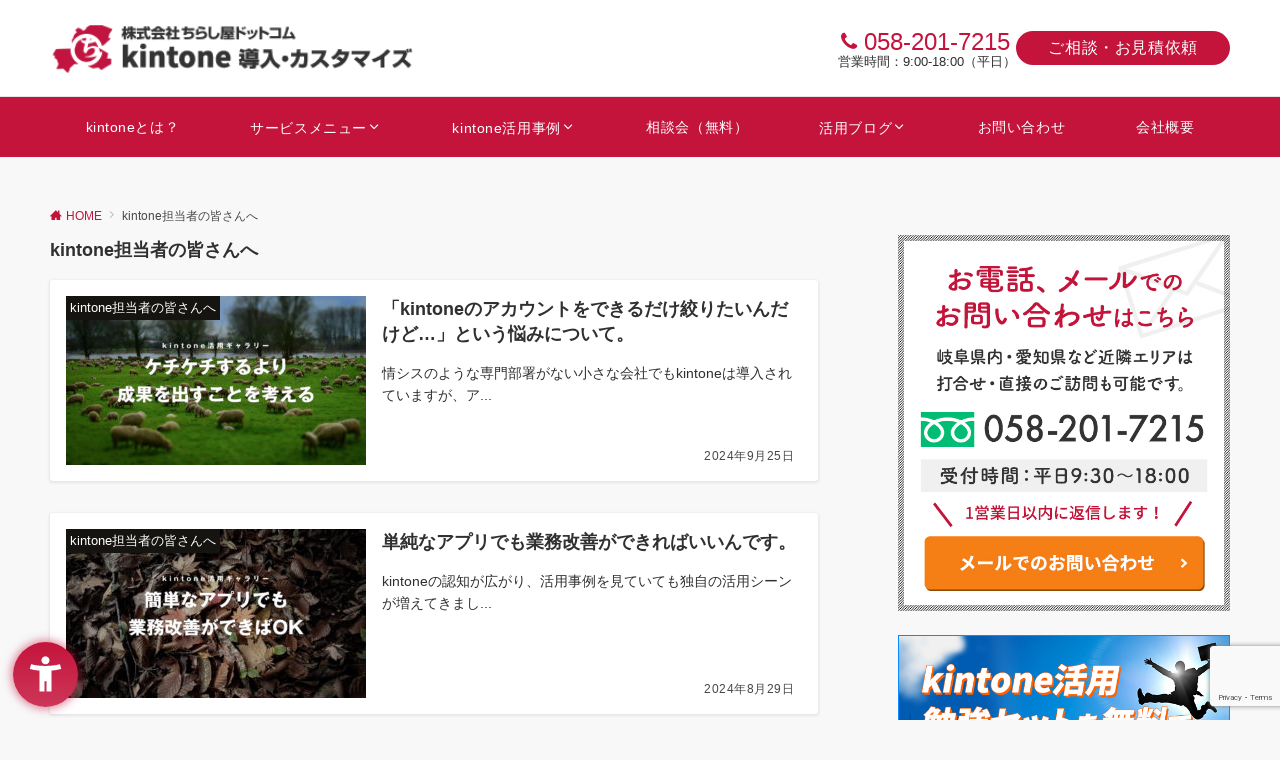

--- FILE ---
content_type: text/html; charset=UTF-8
request_url: https://www.chirashiya.com/kintone/category/nakama/
body_size: 39831
content:
<!DOCTYPE html>
<html lang="ja">
<head prefix="og: http://ogp.me/ns# fb: http://ogp.me/ns/fb# website: http://ogp.me/ns/website#">
<meta charset="UTF-8">
<meta name="viewport" content="width=device-width,initial-scale=1.0">
<meta name="description" content="kintone担当者の皆さんへ - カテゴリ一 記事一覧">
<title>kintone担当者の皆さんへ &#8211; kintoneの導入支援・開発・カスタマイズはちらし屋ドットコムにご相談ください。</title>
<meta name='robots' content='max-image-preview:large' />
	<style>img:is([sizes="auto" i], [sizes^="auto," i]) { contain-intrinsic-size: 3000px 1500px }</style>
	<link rel="alternate" type="application/rss+xml" title="kintoneの導入支援・開発・カスタマイズはちらし屋ドットコムにご相談ください。 &raquo; フィード" href="https://www.chirashiya.com/kintone/feed/" />
<link rel="alternate" type="application/rss+xml" title="kintoneの導入支援・開発・カスタマイズはちらし屋ドットコムにご相談ください。 &raquo; コメントフィード" href="https://www.chirashiya.com/kintone/comments/feed/" />
<style id="emanon-business-style-inline-css">.l-content.section-inner {width:calc(100% - 32px);z-index:101;}@media screen and (min-width:1200px) {.l-content.section-inner {width:var(--ema-one-col-content-width-front-page);}}.section-wrapper {display:flex;flex-wrap:wrap;}@media screen and (min-width:768px) {.section-wrapper {width:calc(100% + 32px);}}.section-cta {margin-top:40px;text-align:center;}.section-btn {min-width:50%;}@media screen and (min-width:768px) {.section-btn {min-width:20%;}}.home.page-template-front-page .article,.home.page-template-front-page-content-post .article {border:none;background-color:inherit;}.eb-front-top-widget-section .alignfull, .eb-front-bottom-widget-section .alignfull {position:relative;left:calc(50% - 50vw);width:100vw;max-width:100vw;}.eb-front-top-widget-section .alignwide,.eb-front-bottom-widget-section .alignwide {position:relative;max-width:100vw;}@media screen and (min-width:768px) {.eb-front-top-widget-section .alignwide,.eb-front-bottom-widget-section .alignwide {left:calc(50% - 380px);width:760px;}}@media screen and (min-width:960px) {.eb-front-top-widget-section .alignwide,.eb-front-bottom-widget-section .alignwide {left:calc(50% - 480px);width:960px;}}@media screen and (min-width:1200px) {.eb-front-top-widget-section .alignwide,.eb-front-bottom-widget-section .alignwide {left:calc(50% - 560px);width:1120px;}}.is-separator-triangle {margin-bottom:56px;}.is-separator-triangle_center {margin-bottom:32px;}@media screen and (min-width:768px) {.is-separator-triangle {margin-bottom:72px;}.is-separator-triangle_center {margin-bottom:40px;}}.eb-ticker-section {display:block;height:48px;background-color:#f8f8f8;color:#161410;font-size:var(--ema-font-size-s1);}.eb-ticker-section a {color:#161410;}.eb-ticker-section a:hover {color:var(--ema-link-color);}.ticker-inner {display:flex;flex-direction:row;align-items:center;}.ticker-label {margin-right:8px;}@media screen and ( min-width:768px ) {.ticker-label {margin-right:16px;}}.ticker-label {padding:4px 12px;border-radius:var(--ema-border-radius-4);background-color:#c4143c;color:#fff;}.ticker-date {display:none;}@media screen and ( min-width:768px ) {.ticker-date {display:inline-block;}}.ticker-title {height:48px;line-height:48px;overflow:hidden;}.ticker-title li {overflow:hidden;text-overflow:ellipsis;white-space:nowrap;}.eb-benefit-section {position:relative;text-align:center;background-color:#ffffff;}.eb-benefit-section .separator-section-arch,.eb-benefit-section .separator-section-wave,.eb-benefit-section .separator-section-double-wave,.eb-benefit-section .separator-section-two-wave,.eb-benefit-section .separator-section-tilt-right,.eb-benefit-section .separator-section-tilt-left,.eb-benefit-section .separator-section-triangle,.eb-benefit-section .separator-section-triangle-center {fill:#eeeff0;}.benefit-header .section-title {color:#c4143c;}.benefit-header .section-title::before {color:#000c15;}.benefit-header .section-description {color:#303030;}.benefit-box-list-inner {display:flex;flex-direction:column;width:100%;height:100%;padding-top:32px;padding-bottom:32px;padding-left:16px;padding-right:16px;box-sizing:border-box;border-radius:var(--ema-border-radius-4);background-color:#ffffff;transition:all 0.3s ease;backface-visibility:hidden;}.benefit-box-list.is-title-left .benefit-box-list-inner {flex-direction:row;gap:8px;padding-top:24px;padding-bottom:24px;}.benefit-box-list.is-title-left .benefit-box-list-inner .benefit-box-detail {text-align:left;}.benefit-box-list.is-border .benefit-box-list-inner {border:1px solid #e2e5e8;}.benefit-box-list.is-border-shadow .benefit-box-list-inner {border:1px solid #ffffff;box-shadow:0 1px 3px 1px rgb(0 0 0 / 8%);}.benefit-box-list.is-shadow .benefit-box-list-inner {box-shadow:0 1px 3px 1px rgb(0 0 0 / 8%);}.benefit-box-list.is-hover-box-background.has-link:hover .benefit-box-list-inner {background-color:#e2e5e8;}.benefit-box-list.is-hover-box-border.has-link:hover .benefit-box-list-inner {border:1px solid #9b8d77;}.benefit-box-list.is-hover-box-shadow.has-link:hover .benefit-box-list-inner {box-shadow:0 1px 3px 1px rgb(0 0 0 / 8%);}.benefit-box-list.is-hover-box-floating.has-link:hover .benefit-box-list-inner {transform:translateY(-3px);}.benefit-box-list.is-hover-box-shadow-floating.has-link:hover .benefit-box-list-inner {box-shadow:0 1px 3px 1px rgb(0 0 0 / 8%);transform:translateY(-3px);}@media screen and ( max-width:767px ) {.section-wrapper:not(.u-item-scroll) .benefit-box-list {margin-bottom:32px;width:100%;}.section-wrapper:not(.u-item-scroll) .benefit-box-list:last-child {margin-bottom:0;}}.benefit-box-icon i {margin:0;color:#c4143c;transition:all 0.2s ease 0s;}.benefit-box-list.is-title-left .benefit-box-icon img {width:32px;vertical-align:bottom;}.benefit-box-list.is-title-top .benefit-box-icon i {display:block;margin-bottom:24px;font-size:var(--ema-font-size-l6);}.benefit-box-list.is-title-left .benefit-box-icon i {font-size:var(--ema-font-size-l3);}.benefit-box-list.is-title-left .benefit-box-icon i::before {line-height:1.35;}.benefit-box-list.is-title-top.is-hover-icon.has-link:hover i {color:#c6aa5b;transform:TranslateY(-6px);}.benefit-box-list.is-title-left.is-hover-icon.has-link:hover i {color:#c6aa5b;}.benefit-box-detail {position:relative;overflow:hidden;}.benefit-box-list.is-title-top img {margin-bottom:16px;}.benefit-box-detail-title {letter-spacing:0.1em;font-size:var(--ema-font-size-l2);color:#c4143c;}.benefit-box-list.is-title-top .benefit-box-detail-title {margin-bottom:24px;}.benefit-box-list.is-title-left .benefit-box-detail-title {margin-bottom:12px;}.benefit-box-detail-lead {transition:all 0.2s ease 0s;color:#303030;}.benefit-section-cta {text-align:center;}.btn.benefit-section-btn a {background-color:#c4143c;font-size:var(--ema-font-size-s1);color:#ffffff;}@media screen and (min-width:768px) {.benefit-box-list {margin-right:32px;width:calc(33.333% - 32px);}.benefit-box-list:nth-child(n+4){margin-top:32px;}}.eb-benefit-section .section-header.is-style-title-underline .section-title::after {background:#e2e5e8;}.eb-benefit-section .section-header.is-style-title-underline-dot .section-title::after {background-image:radial-gradient(#e2e5e8 30%, transparent 30%);}.eb-benefit-section .section-header.is-style-title-underline-shadedlin .section-title::after {background-image:repeating-linear-gradient(45deg, #e2e5e8 0, #e2e5e8 1px, transparent 0, transparent 50%),repeating-linear-gradient(135deg, #e2e5e8, #e2e5e8 1px, transparent 0, transparent 50%);}.eb-benefit-section .section-header.is-style-title-border-vertical-up::before {background:#e2e5e8;}.eb-benefit-section .section-header.is-style-title-border-vertical-down::after {background:#e2e5e8;}.eb-benefit-section .section-inner { padding-top:var(--benefit-section-padding-top-sp); padding-bottom:var(--benefit-section-padding-bottom-sp);}@media screen and ( min-width:768px ) {.eb-benefit-section .section-inner { padding-top:var(--benefit-section-padding-top-tablet); padding-bottom:var(--benefit-section-padding-bottom-tablet); }}@media screen and ( min-width:960px ) {.eb-benefit-section .section-inner { padding-top:var(--benefit-section-padding-top-pc); padding-bottom:var(--benefit-section-padding-bottom-pc); }}.splide__l-content {box-sizing:border-box;position:relative;}.splide__list {backface-visibility:hidden;display:-ms-flexbox;display:flex;height:100%;margin:0 !important;padding:0 !important;}.splide.is-initialized:not(.is-active) .splide__list {display:block;}.splide__pagination {-ms-flex-align:center;align-items:center;display:-ms-flexbox;display:flex;-ms-flex-wrap:wrap;flex-wrap:wrap;-ms-flex-pack:center;justify-content:center;margin:0;pointer-events:none;}.splide__pagination li {display:inline-block;line-height:1;list-style-type:none;margin:0;pointer-events:auto;}.splide__progress__bar {width:0;}.splide {position:relative;visibility:hidden;}.splide.is-initialized,.splide.is-rendered {visibility:visible;}.splide__slide {position:relative;backface-visibility:hidden;box-sizing:border-box;-ms-flex-negative:0;flex-shrink:0;list-style-type:none !important;margin:0;}.splide__slide img {vertical-align:bottom;width:100%;}.splide__spinner {animation:splide-loading 1s linear infinite;border:2px solid #999;border-left-color:transparent;border-radius:50%;bottom:0;contain:strict;display:inline-block;height:20px;left:0;margin:auto;position:absolute;right:0;top:0;width:20px;}.splide__sr {clip:rect(0 0 0 0);border:0;height:1px;margin:-1px;overflow:hidden;padding:0;position:absolute;width:1px;}.splide__toggle.is-active .splide__toggle__play,.splide__toggle__pause {display:none;}.splide__toggle.is-active .splide__toggle__pause {display:inline;}.splide__track {overflow:hidden;position:relative;z-index:0;}@keyframes splide-loading {0% {transform:rotate(0)}to {transform:rotate(1turn)}}.splide__track--draggable {-webkit-touch-callout:none;-webkit-user-select:none;-ms-user-select:none;user-select:none;}.splide__track--fade > .splide__list > .splide__slide {margin:0 !important;opacity:0;z-index:0;}.splide__track--fade > .splide__list > .splide__slide.is-active {opacity:1;z-index:1;}.splide--rtl {direction:rtl;}.splide__track--ttb > .splide__list {display:block;}.splide__arrow {-ms-flex-align:center;align-items:center;background-color:rgba(255, 255, 255, 0.4);border:0;border-radius:50%;cursor:pointer;display:-ms-flexbox;display:flex;height:2em;-ms-flex-pack:center;justify-content:center;opacity:.7;padding:0;position:absolute;top:50%;transform:translateY(-50%);width:2em;z-index:1;}.splide__arrow svg {fill:#000;height:1.2em;width:1.2em;}.splide__arrow:hover:not(:disabled) {opacity:0.9;}.splide__arrow:disabled {opacity:0.3;}.splide__arrow:focus-visible {outline:3px solid #0bf;outline-offset:3px;}.eb-case-section .splide__arrow--prev {left:-40px;}.splide__arrow--prev svg {transform:scaleX(-1);}.eb-case-section .splide__arrow--next {right:-40px;}.splide.is-focus-in .splide__arrow:focus {outline:3px solid #0bf;outline-offset:3px;}.eb-case-section .splide__pagination {margin-top:32px;}.splide__pagination__page {position:relative;display:inline-block;height:3px;width:24px;margin-right:4px;margin-left:4px;padding:0;border:0;border-radius:var(--ema-border-radius-4);background:var(--ema-link-color);appearance:none;transition:all 0.3s ease;}.splide__pagination__page:hover,.splide__pagination__page.is-active {background:var(--ema-link-hover);width:32px;}.splide__pagination__page:hover {cursor:pointer;opacity:.9;}.splide__slide {-webkit-tap-highlight-color:rgba(0, 0, 0, 0);}.splide__slide:focus {outline:0;}@supports(outline-offset:-3px) {.splide__slide:focus-visible {outline:3px solid #0bf;outline-offset:-3px;}}@media screen and(-ms-high-contrast:none) {.splide__slide:focus-visible {border:3px solid #0bf;}}@supports(outline-offset:-3px) {.splide.is-focus-in .splide__slide:focus {outline:3px solid #0bf;outline-offset:-3px;}}@media screen and(-ms-high-contrast:none) {.splide.is-focus-in .splide__slide:focus {border:3px solid #0bf;}.splide.is-focus-in .splide__track>.splide__list>.splide__slide:focus {border-color:#0bf;}}.splide__toggle {cursor:pointer;}.splide__toggle:focus-visible {outline:3px solid #0bf;outline-offset:3px;}.splide.is-focus-in .splide__toggle:focus {outline:3px solid #0bf;outline-offset:3px;}.splide__track--nav > .splide__list > .splide__slide {border:3px solid transparent;cursor:pointer;}.splide__track--nav > .splide__list > .splide__slide.is-active {border:3px solid #000;}.splide__arrows--rtl .splide__arrow--prev {left:auto;right:1em;}.splide__arrows--rtl .splide__arrow--prev svg {transform:scaleX(1);}.splide__arrows--rtl .splide__arrow--next {left:1em;right:auto;}.splide__arrows--rtl .splide__arrow--next svg {transform:scaleX(-1)}.splide__arrows--ttb .splide__arrow {left:50%;transform:translate(-50%);}.splide__arrows--ttb .splide__arrow--prev {top:1em;}.splide__arrows--ttb .splide__arrow--prev svg {transform:rotate(-90deg);}.splide__arrows--ttb .splide__arrow--next {bottom:1em;top:auto;}.splide__arrows--ttb .splide__arrow--next svg {transform:rotate(90deg);}.splide__pagination--ttb {bottom:0;display:-ms-flexbox;display:flex;-ms-flex-direction:column;flex-direction:column;left:auto;padding:1em 0;right:0.5em;top:0;}.eb-case-section {position:relative;background-color:#f8f8f8;text-align:center;}.eb-case-section .separator-section-arch,.eb-case-section .separator-section-wave,.eb-case-section .separator-section-double-wave,.eb-case-section .separator-section-two-wave,.eb-case-section .separator-section-tilt-right,.eb-case-section .separator-section-tilt-left,.eb-case-section .separator-section-triangle,.eb-case-section .separator-section-triangle-center {fill:#eeeff0;}.case-header .section-title {color:#c4143c;}.case-header .section-title::before {color:#000c15;}.case-header .section-description {color:#303030;}.case-title {font-size:var(--ema-font-size-m);font-weight:bold;}.case-title a {display:block;color:#303030;}.case-title a:hover {color:#303030;}.case-thumbnail {position:relative;}.case-thumbnail a {display:block;}.case-thumbnail img {width:100%;height:auto;vertical-align:middle;}.case-post {padding:8px 0;}.btn.case-section-btn a {background-color:#c4143c;color:#ffffff;font-size:var(--ema-font-size-s1);}.eb-case-section .section-header.is-style-title-underline .section-title::after {background:#e2e5e8;}.eb-case-section .section-header.is-style-title-underline-dot .section-title::after {background-image:radial-gradient(#e2e5e8 30%, transparent 30%);}.eb-case-section .section-header.is-style-title-underline-shadedlin .section-title::after {background-image:repeating-linear-gradient(45deg, #e2e5e8 0, #e2e5e8 1px, transparent 0, transparent 50%),repeating-linear-gradient(135deg, #e2e5e8, #e2e5e8 1px, transparent 0, transparent 50%);}.eb-case-section .section-header.is-style-title-border-vertical-up::before {background:#e2e5e8;}.eb-case-section .section-header.is-style-title-border-vertical-down::after {background:#e2e5e8;}.eb-case-section .section-inner { padding-top:var(--case-section-padding-top-sp); padding-bottom:var(--case-section-padding-bottom-sp);}@media screen and ( min-width:768px ) {.eb-case-section .section-inner { padding-top:var(--case-section-padding-top-tablet); padding-bottom:var(--case-section-padding-bottom-tablet); }}@media screen and ( min-width:960px ) {.eb-case-section .section-inner { padding-top:var(--case-section-padding-top-pc); padding-bottom:var(--case-section-padding-bottom-pc); }}.eb-page-content-section {position:relative;background-color:#ffffff;}.eb-page-content-section .separator-section-arch,.eb-page-content-section .separator-section-wave,.eb-page-content-section .separator-section-double-wave,.eb-page-content-section .separator-section-two-wave,.eb-page-content-section .separator-section-tilt-right,.eb-page-content-section .separator-section-tilt-left,.eb-page-content-section .separator-section-triangle,.eb-page-content-section .separator-section-triangle-center {fill:#eeeff0;}.eb-page-content-section .article-body {padding-top:0;}.page-template:not(.paged) .eb-page-content-section .eb-entry-section {margin-top:62px;}.eb-page-content-section .section-inner { padding-top:var(--page-content-section-padding-top-sp); padding-bottom:var(--page-content-section-padding-bottom-sp);}@media screen and ( min-width:768px ) {.eb-page-content-section .section-inner { padding-top:var(--page-content-section-padding-top-tablet); padding-bottom:var(--page-content-section-padding-bottom-tablet); }}@media screen and ( min-width:960px ) {.eb-page-content-section .section-inner { padding-top:var(--page-content-section-padding-top-pc); padding-bottom:var(--page-content-section-padding-bottom-pc); }}</style>
<link rel="alternate" type="application/rss+xml" title="kintoneの導入支援・開発・カスタマイズはちらし屋ドットコムにご相談ください。 &raquo; kintone担当者の皆さんへ カテゴリーのフィード" href="https://www.chirashiya.com/kintone/category/nakama/feed/" />
<!--Facebook App ID-->
<meta property="fb:app_id" content="2329959823970895">
<!--/Facebook App ID-->
<!--OGP-->
<meta property="og:title" content="kintone担当者の皆さんへ &#8211; kintoneの導入支援・開発・カスタマイズはちらし屋ドットコムにご相談ください。">
<meta property="og:type" content="website">
<meta property="og:url" content="https://www.chirashiya.com/kintone/category/nakama/">
<meta property="og:image" content="https://www.chirashiya.com/kintone/wp-content/uploads/2021/05/Facebook1.jpg">
<meta property="og:image:width" content="1920">
<meta property="og:image:height" content="1280">
<meta property="og:image:alt" content="kintone担当者の皆さんへ &#8211; kintoneの導入支援・開発・カスタマイズはちらし屋ドットコムにご相談ください。">
<meta property="og:description" content="kintone担当者の皆さんへ - カテゴリ一 記事一覧">
<meta property="og:site_name" content="kintoneの導入支援・開発・カスタマイズはちらし屋ドットコムにご相談ください。">
<meta property="og:locale" content="ja">
<!--/OGP-->
<!--Twitter Card-->
<meta name="twitter:card" content="summary_large_image">
<meta name="twitter:image" content="https://www.chirashiya.com/kintone/wp-content/uploads/2021/05/Facebook1.jpg">
<!--/Twitter Card-->
<link rel='stylesheet' id='emanon-blocks-swiper-style-css' href='https://www.chirashiya.com/kintone/wp-content/plugins/emanon-blocks/assets/css/swiper-bundle.min.css?ver=2.4.4.1' media='all' />
<style id='emanon-blocks-inline-css'>
[class*=epb-inline-button-] {position: relative;padding-top: 6px;padding-bottom: 6px;padding-right: 32px;padding-left: 32px;border-radius:0px;text-decoration: none !important;text-align: center;line-height: 1.5;letter-spacing: 0.04em;font-size: 0.88889rem;overflow: hidden;cursor: pointer;transition: all 0.3s ease;}[class*=epb-inline-button-] > a {text-decoration: none !important;}.epb-inline-button-01 > a {color:#ffffff !important;}.epb-inline-button-01:hover > a {color:#ffffff !important;}.epb-inline-button-02 > a {color:#ffffff !important;}.epb-inline-button-02:hover > a {color:#eeee22 !important;}.epb-inline-button-03 > a {color:#ffffff !important;}.epb-inline-button-03:hover > a {color:#ffffff !important;}@keyframes epb-lustre {100% {left: 60%;}}.epb-inline-button-01 {background-color:#1e73be;color:#ffffff !important;}.epb-inline-button-01:hover {background-color:#1e73be;color:#ffffff !important;}.epb-inline-button-02 {background-color:#eeee22;color:#ffffff !important;}.epb-inline-button-02:hover {background-color:#ffffff;color:#eeee22 !important;}.epb-inline-button-03 {background-color:#dd3333;color:#ffffff !important;}.epb-inline-button-03:hover {background-color:#dd3333;color:#ffffff !important;}mark.epb-linemaker-01 {background-color:#b2ffb2;font-style: normal;}mark.epb-linemaker-02 {background-color:#ffe0c1;font-style: normal;}mark.epb-linemaker-03 {background-color:#cab8d9;font-style: normal;}.epb-underline-01 {background: linear-gradient(transparent 60%, #b2ffb2 60%);}.epb-underline-02 {background: linear-gradient(transparent 60%, #ffe0c1 60%);}.epb-underline-03 {background: linear-gradient(transparent 60%, #cab8d9 60%);}[class*=epb-table-icon-] {min-height: 2em;}[class*=epb-table-icon-]::before {font-size: 2em;}.epb-table-icon-double-circle::before {color: #8ed1fc;}.epb-table-icon-circle::before {color: #7bdcb5;}.epb-table-icon-triangle::before {color: #ffedb3;}.epb-table-icon-close::before {color: #ff8585;}.epb-table-icon-checkmark::before {color: #ffedb3;}.epb-table-icon-alert::before {color: #ff8585;}.epb-table-icon-custom-01::before {content: "\e9d7";color: #8ed1fc;}.epb-table-icon-custom-02::before {content: "\e9d8";color: #8ed1fc;}.epb-table-icon-custom-03::before {content: "\e9d9";color: #8ed1fc;}.is-style-item__checkmark > li::before {color: #484848;}.is-style-item__checkmark--square > li::before {color: #484848;}.is-style-item__alert > li::before {color: #dc3545;}.is-style-item__alert--circle > li::before {color: #dc3545;}.is-style-item__question--circle > li::before {color: #484848;}.is-style-item__arrow > li::before {color: #484848;}.is-style-item__arrow--circle > li::before {color: #484848;}.is-style-item__arrow--square > li::before {color: #484848;}.is-style-item__notes > li::before {color: #484848;}.is-style-item__good > li::before {color: #007bff;}.is-style-item__bad > li::before {color: #ff8585;}.is-style-item__vertical-line > li:not(:last-child)::after {color: #e5e7e8;}.is-style-item__diagonal-line > li:not(:last-child)::after {color: #e5e7e8;}.is-style-item__border > li {border: solid 1px #e5e7e8;}ol.is-style-item__num--circle > li::before {background: #484848;color: #ffffff;}ol.is-style-item__num--square > li::before {background: #484848;color: #ffffff;}ol.is-style-item__num--zero li::before {color: #484848;}ol.is-style-item__num--border>li { border: solid 1px #b8bcc0;}ol.is-style-item__num--border>li::before {background:#b8bcc0;}.epb-font-family-01 {font-family: ;}.epb-font-family-02 {font-family: ;}.epb-font-family-03 {font-family: ;}:root {--emp-mask-balloon: url(https://www.chirashiya.com/kintone/wp-content/plugins/emanon-blocks/assets/img/mask-balloon.svg);--emp-mask-circle: url(https://www.chirashiya.com/kintone/wp-content/plugins/emanon-blocks/assets/img/mask-circle.svg);--emp-mask-fluid01: url(https://www.chirashiya.com/kintone/wp-content/plugins/emanon-blocks/assets/img/mask-fluid01.svg);--emp-mask-fluid02: url(https://www.chirashiya.com/kintone/wp-content/plugins/emanon-blocks/assets/img/mask-fluid02.svg);--emp-mask-fluid03: url(https://www.chirashiya.com/kintone/wp-content/plugins/emanon-blocks/assets/img/mask-fluid03.svg);--emp-mask-fluid04: url(https://www.chirashiya.com/kintone/wp-content/plugins/emanon-blocks/assets/img/mask-fluid04.svg);--emp-mask-fluid05: url(https://www.chirashiya.com/kintone/wp-content/plugins/emanon-blocks/assets/img/mask-fluid05.svg);--emp-mask-fluid06: url(https://www.chirashiya.com/kintone/wp-content/plugins/emanon-blocks/assets/img/mask-fluid06.svg);--emp-mask-fluid07: url(https://www.chirashiya.com/kintone/wp-content/plugins/emanon-blocks/assets/img/mask-fluid07.svg);--emp-mask-fluid08: url(https://www.chirashiya.com/kintone/wp-content/plugins/emanon-blocks/assets/img/mask-fluid08.svg);}
</style>
<link rel='stylesheet' id='wp-block-library-css' href='https://www.chirashiya.com/kintone/wp-includes/css/dist/block-library/style.min.css?ver=6.8.3' media='all' />
<link rel='stylesheet' id='emanon-blocks-accordion-style-css' href='https://www.chirashiya.com/kintone/wp-content/plugins/emanon-blocks/build/block-accordion/style-index.css?ver=2.4.4' media='all' />
<link rel='stylesheet' id='emanon-blocks-advanced-button-template-style-css' href='https://www.chirashiya.com/kintone/wp-content/plugins/emanon-blocks/build/block-advanced-button-template/style-index.css?ver=2.4.4' media='all' />
<link rel='stylesheet' id='emanon-blocks-advanced-headling-style-css' href='https://www.chirashiya.com/kintone/wp-content/plugins/emanon-blocks/build/block-advanced-headling/style-index.css?ver=2.3.8' media='all' />
<link rel='stylesheet' id='emanon-blocks-award-style-css' href='https://www.chirashiya.com/kintone/wp-content/plugins/emanon-blocks/build/block-award/style-index.css?ver=2.3.8' media='all' />
<link rel='stylesheet' id='emanon-blocks-balloon-style-css' href='https://www.chirashiya.com/kintone/wp-content/plugins/emanon-blocks/build/block-balloon/style-index.css?ver=2.3.8' media='all' />
<link rel='stylesheet' id='emanon-blocks-banner-style-css' href='https://www.chirashiya.com/kintone/wp-content/plugins/emanon-blocks/build/block-banner/style-index.css?ver=2.3.8' media='all' />
<link rel='stylesheet' id='emanon-blocks-bar-graph-style-css' href='https://www.chirashiya.com/kintone/wp-content/plugins/emanon-blocks/build/block-bar-graph/style-index.css?ver=2.3.8' media='all' />
<link rel='stylesheet' id='emanon-blocks-broken-grid-style-css' href='https://www.chirashiya.com/kintone/wp-content/plugins/emanon-blocks/build/block-broken-grid/style-index.css?ver=2.3.8' media='all' />
<link rel='stylesheet' id='emanon-blocks-circle-graph-style-css' href='https://www.chirashiya.com/kintone/wp-content/plugins/emanon-blocks/build/block-circle-graph/style-index.css?ver=2.3.8' media='all' />
<link rel='stylesheet' id='emanon-blocks-circle-simple-graph-style-css' href='https://www.chirashiya.com/kintone/wp-content/plugins/emanon-blocks/build/block-circle-simple-graph/style-index.css?ver=2.3.8' media='all' />
<link rel='stylesheet' id='emanon-blocks-column-template-style-css' href='https://www.chirashiya.com/kintone/wp-content/plugins/emanon-blocks/build/block-column-template/style-index.css?ver=2.3.8' media='all' />
<style id='emanon-blocks-container-box-style-inline-css'>
.epb-container-box{margin:var(--epb-container-box-margin-top-sp) var(--epb-container-box-margin-right-sp) var(--epb-container-box-margin-bottom-sp) var(--epb-container-box-margin-left-sp);max-width:min(100%,var(--epb-container-box-width));padding:var(--epb-container-box-padding-top) var(--epb-container-box-padding-right) var(--epb-container-box-padding-bottom) var(--epb-container-box-padding-left);position:relative;z-index:var(--epb-container-box-z-index)}.epb-container-box>*{width:100%}.epb-container-box.epb-has-container-box-margin-item>*{margin-bottom:0;margin-top:var(--epb-container-box-margin-item)}.epb-container-box.epb-has-container-box-margin-item>:first-child{margin-top:0}@media screen and (min-width:600px){.epb-container-box{margin:var(--epb-container-box-margin-top-tablet) var(--epb-container-box-margin-right-tablet) var(--epb-container-box-margin-bottom-tablet) var(--epb-container-box-margin-left-tablet)}}@media screen and (min-width:960px){.epb-container-box{margin:var(--epb-container-box-margin-top-pc) var(--epb-container-box-margin-right-pc) var(--epb-container-box-margin-bottom-pc) var(--epb-container-box-margin-left-pc)}}
</style>
<link rel='stylesheet' id='emanon-blocks-container-flex-style-css' href='https://www.chirashiya.com/kintone/wp-content/plugins/emanon-blocks/build/block-container-flex/style-index.css?ver=2.3.8' media='all' />
<link rel='stylesheet' id='emanon-blocks-container-loop-style-css' href='https://www.chirashiya.com/kintone/wp-content/plugins/emanon-blocks/build/block-container-loop/style-index.css?ver=2.3.8' media='all' />
<style id='emanon-blocks-container-position-style-inline-css'>
.epb-container-position{bottom:var(--epb-container-position-bottom);box-sizing:border-box;left:var(--epb-container-position-left);position:var(--epb-container-position);right:var(--epb-container-position-right);top:var(--epb-container-position-top);width:var(--epb-container-position-width-size-pc);z-index:var(--epb-container-position-zindex)}.epb-is-container-position-set-all{transform:translate(-50%,-50%)}.epb-is-container-position-set-bottom,.epb-is-container-position-set-top{transform:translateX(-50%)}.epb-is-container-position-set-left,.epb-is-container-position-set-right{transform:translateY(-50%)}.epb-container-position.epb-has-container-position-mobile-width-size{width:var(--epb-container-position-width-size-sp)}@media screen and (min-width:600px){.epb-container-position.epb-has-container-position-mobile-width-size{width:var(--epb-container-position-width-size-tablet)}}@media screen and (min-width:960px){.epb-container-position.epb-has-container-position-mobile-width-size{width:var(--epb-container-position-width-size-pc)}}
</style>
<link rel='stylesheet' id='emanon-blocks-affiliate-button-style-css' href='https://www.chirashiya.com/kintone/wp-content/plugins/emanon-blocks/build/block-deprecated-affiliate-button/style-index.css?ver=6.8.3' media='all' />
<link rel='stylesheet' id='emanon-blocks-background-style-css' href='https://www.chirashiya.com/kintone/wp-content/plugins/emanon-blocks/build/block-deprecated-background/style-index.css?ver=2.3.6' media='all' />
<style id='emanon-blocks-block-box-style-inline-css'>
.block-box-heading{background-color:#009dee;border-radius:3px 3px 0 0;color:#fff;letter-spacing:.05em;line-height:1;margin-bottom:-1px;padding:8px 16px;position:relative}.block-box-h-balloon .block-box-heading,.block-box-h-left .block-box-heading{display:inline-block}.block-box-body-h-left{border:1px solid #009dee;border-radius:0 3px 3px 3px}.block-box-h-balloon,.block-box-h-left,.block-box-h-wide-left{position:relative}.block-box-h-balloon i,.block-box-h-left i,.block-box-h-wide-left i{color:#fff;font-size:16px;left:12px;margin:0;position:absolute;top:50%!important;transform:translateY(-50%)!important;z-index:1}.block-box-h-balloon .block-box-heading:after{background-color:inherit;bottom:-6px;content:"";height:12px;left:24px;position:absolute;transform:rotate(45deg);width:12px}.block-box-body-h-balloon,.block-box-body-h-wide-center,.block-box-body-h-wide-left{border:1px solid #009dee;border-radius:0 0 3px 3px}.block-box-text{line-height:1.8!important;padding:16px}
</style>
<link rel='stylesheet' id='emanon-blocks-block-button-style-css' href='https://www.chirashiya.com/kintone/wp-content/plugins/emanon-blocks/build/block-deprecated-button/style-index.css?ver=6.8.3' media='all' />
<link rel='stylesheet' id='emanon-blocks-button-premium-style-css' href='https://www.chirashiya.com/kintone/wp-content/plugins/emanon-blocks/build/block-deprecated-button-premium/style-index.css?ver=6.8.3' media='all' />
<style id='emanon-blocks-block-cta-box-style-inline-css'>
.eb-cta-box .block-cta-wrapper{border:1px solid #ccc;border-radius:3px;text-align:center}.block-cta-wrapper a{text-decoration:none!important}.block-cta-header{margin-bottom:1rem}.block-cta-header h3{margin:0!important;padding:0!important}.block-cta-header p{margin:0 0 32px}.block-cta-text{padding-top:16px!important}.block-cta-microcopy{font-size:12px;line-height:1!important;margin:0!important;padding:16px 0 0!important}
</style>
<style id='emanon-blocks-block-download-file-style-inline-css'>
.block-download-file-wrapper{border-color:#efefef;border-radius:3px;text-align:center}.block-download-file-wrapper a{text-decoration:none!important}.block-download-file-microcopy{font-size:12px;line-height:1!important;padding-top:8px}
</style>
<link rel='stylesheet' id='emanon-blocks-faq-style-css' href='https://www.chirashiya.com/kintone/wp-content/plugins/emanon-blocks/build/block-deprecated-faq/style-index.css?ver=6.8.3' media='all' />
<link rel='stylesheet' id='emanon-blocks-faqs-template-style-css' href='https://www.chirashiya.com/kintone/wp-content/plugins/emanon-blocks/build/block-deprecated-faqs-template/style-index.css?ver=6.8.3' media='all' />
<style id='emanon-blocks-block-frame-style-inline-css'>
.block-frame-border{border:4px solid #ccc}.block-frame-dashed{border:4px dashed #ccc}.block-frame-double{border:4px double #ccc}.block-frame-upDown{border:4px solid #ccc;border-left:none;border-right:none}.block-frame-left{border-left:4px solid #ccc}.block-frame-inner>*{margin-bottom:4px}.block-frame-inner>:last-child{margin-bottom:0}
</style>
<link rel='stylesheet' id='emanon-blocks-headling-style-css' href='https://www.chirashiya.com/kintone/wp-content/plugins/emanon-blocks/build/block-deprecated-headling/style-index.css?ver=6.8.3' media='all' />
<link rel='stylesheet' id='emanon-blocks-icon-style-css' href='https://www.chirashiya.com/kintone/wp-content/plugins/emanon-blocks/build/block-deprecated-icon/style-index.css?ver=2.3.6' media='all' />
<style id='emanon-blocks-block-icon-list-style-inline-css'>
.block-icon-list-wrapper{align-items:center;border:1px solid #e5e7e8;border-radius:3px;box-sizing:border-box;display:flex;padding:12px}.block-icon-list-wrapper i{border-right:1px solid #e5e7e8;font-size:14px;margin-right:10px;padding-right:8px}.block-icon-list-wrapper a{text-decoration:none}.block-icon-list-heading{width:100%}.eb-block-icon-list i[data-fontweight=normal]{font-weight:400}.eb-block-icon-list i[data-fontweight=bold]{font-weight:700}.block-icon-list-heading[data-fontweight=normal]{font-weight:400}.block-icon-list-heading[data-fontweight=bold]{font-weight:700}
</style>
<link rel='stylesheet' id='emanon-blocks-icon-text-style-css' href='https://www.chirashiya.com/kintone/wp-content/plugins/emanon-blocks/build/block-deprecated-icon-text/style-index.css?ver=6.8.3' media='all' />
<style id='emanon-blocks-member-style-inline-css'>
.eb-block-member.block-row{display:flex;flex-wrap:wrap;width:calc(100% + 16px)}.block-member-col[class*=block-col-]{margin-bottom:32px;width:calc(100% - 16px)}.block-member-col[class*=block-col-]:last-child{margin-bottom:0}@media screen and (min-width:768px){.block-member-col[class*=block-col-]{margin-bottom:0;margin-right:16px}.block-member-col.block-col-1{width:calc(100% - 16px)}.block-member-col.block-col-2{width:calc(50% - 16px)}.block-member-col.block-col-3{width:calc(33.3% - 16px)}.block-member-col.block-col-4{width:calc(25% - 16px)}}.block-member-image-content{text-align:center}.block-member-image{border:1px solid #ccc;height:auto;width:100%}.eb-block-member.is-style-eb-image-circle .block-member-image{border-radius:50px;height:96px;-o-object-fit:cover;object-fit:cover;width:96px}.block-member-name{font-size:18px;margin-bottom:4px!important;margin-top:4px!important;text-align:center}.block-member-position{display:block;font-size:12px;margin-bottom:8px;text-align:center}.block-member-text{font-size:14px;line-height:1.5!important;margin:0}@media(max-width:767px){.eb-block-member.is-eb-scroll{flex-wrap:nowrap!important;overflow:scroll;padding-left:24px;-webkit-overflow-scrolling:touch;scroll-behavior:smooth;scroll-snap-type:x mandatory}.eb-block-member.is-eb-scroll .block-member-col{margin-bottom:0;margin-right:16px;max-width:260px;min-width:200px;scroll-snap-align:center}}
</style>
<style id='emanon-blocks-block-menu-list-style-inline-css'>
.block-menu-list-wrapper{display:flex;justify-content:space-between}.block-menu-center-line{flex-grow:1;margin:10px 18px}.block-menu-center-line hr{background-color:inherit;border:dotted #ddd;border-width:2px 0 0;margin:0!important}.block-menu-tax{display:contents;font-size:12px}
</style>
<style id='emanon-blocks-block-notice-style-inline-css'>
.eb-block-notice{border-radius:3px;padding:16px;position:relative}.block-notice-info{background-color:#f9f9f9;border:1px solid #ccc;border-radius:3px;padding:16px;position:relative}.block-notice-warning{background-color:#f7eaea;border:1px solid #ee6e73;border-radius:3px;padding:16px;position:relative}.block-notice-header{position:relative}.block-notice-info .fa,.block-notice-warning .fa{font-size:16px;position:absolute;top:20px}.block-notice-heading{font-size:16px}.block-notice-text{line-height:1.5!important;margin-bottom:0;margin-top:16px}
</style>
<link rel='stylesheet' id='emanon-blocks-panel-style-css' href='https://www.chirashiya.com/kintone/wp-content/plugins/emanon-blocks/build/block-deprecated-panel/style-index.css?ver=6.8.3' media='all' />
<link rel='stylesheet' id='emanon-blocks-block-pr-box-style-css' href='https://www.chirashiya.com/kintone/wp-content/plugins/emanon-blocks/build/block-deprecated-pr-box/style-index.css?ver=6.8.3' media='all' />
<link rel='stylesheet' id='emanon-blocks-price-style-css' href='https://www.chirashiya.com/kintone/wp-content/plugins/emanon-blocks/build/block-deprecated-price/style-index.css?ver=6.8.3' media='all' />
<link rel='stylesheet' id='emanon-blocks-pricing-table-style-css' href='https://www.chirashiya.com/kintone/wp-content/plugins/emanon-blocks/build/block-deprecated-pricing-table/style-index.css?ver=6.8.3' media='all' />
<link rel='stylesheet' id='emanon-blocks-separate-style-css' href='https://www.chirashiya.com/kintone/wp-content/plugins/emanon-blocks/build/block-deprecated-separate/style-index.css?ver=2.3.6' media='all' />
<style id='emanon-blocks-showcase-box-style-inline-css'>
.showcase-box-wrapper{align-items:center;border:1px solid #ccc;display:flex;flex-direction:column;overflow:hidden}.showcase-box-body{width:100%}.showcase-box-heading{margin:0 0 4px!important;overflow-wrap:break-word}.showcase-box-subheading{font-size:14px;overflow-wrap:break-word}.showcase-box-text{margin-bottom:0!important;overflow-wrap:break-word;text-align:left}.showcase-box-thumbnail{max-width:100%}.showcase-box-image{vertical-align:bottom}.showcase-box-btn-content{margin-top:32px;text-align:center}.showcase-box-btn-content .block-btn{padding-bottom:4px;padding-top:4px;text-decoration:none}.showcase-box-btn-content .block-btn:hover{border-radius:28px}@media screen and (min-width:768px){.showcase-box-wrapper{flex-direction:row}.showcase-box-image-position-right{flex-direction:row-reverse}.showcase-box-image-position-left .showcase-box-btn-content{text-align:left}.showcase-box-image-position-right .showcase-box-btn-content{text-align:right}.showcase-box-thumbnail{max-width:50%}}
</style>
<link rel='stylesheet' id='emanon-blocks-block-speech-bubble-style-css' href='https://www.chirashiya.com/kintone/wp-content/plugins/emanon-blocks/build/block-deprecated-speech-bubble/style-index.css?ver=6.8.3' media='all' />
<style id='emanon-blocks-block-testimonial-style-inline-css'>
.block-testimonial-wrapper{border:1px solid #ccc;border-radius:3px;padding:16px}.block-testimonial-header{padding-bottom:8px;position:relative}.block-testimonial-header .fa{font-size:14px;left:0;margin:0;position:absolute;top:6px}.block-testimonial-heading{font-weight:700}.block-testimonial-content{line-height:1.5!important;margin:0 0 16px!important}.block-testimonial-cite{align-items:center;display:flex}.block-testimonial-avatar{border:2px solid #ccc;border-radius:50%;flex:0 0 auto;height:72px;position:relative;width:72px}.block-testimonial-avatar-image{border-radius:40px;height:100%!important;margin:0!important;-o-object-fit:cover;object-fit:cover;position:relative;width:100%}.block-testimonial-name{display:block;line-height:16px;overflow-wrap:break-word}.block-testimonial-title{display:block;font-size:12px!important;line-height:1.3!important;margin-top:8px;overflow-wrap:break-word}.block-testimonial-left-aligned .block-testimonial-avatar{margin-right:16px}.block-testimonial-right-aligned .block-testimonial-cite{flex-direction:row-reverse;text-align:right}.block-testimonial-right-aligned .block-testimonial-avatar{margin-left:16px}.tblock-estimonial-right-aligned .block-testimonial-info{flex:0 0 auto}
</style>
<link rel='stylesheet' id='emanon-blocks-faq2-template-style-css' href='https://www.chirashiya.com/kintone/wp-content/plugins/emanon-blocks/build/block-faq2-template/style-index.css?ver=2.4.4.1' media='all' />
<link rel='stylesheet' id='emanon-blocks-grid-style-css' href='https://www.chirashiya.com/kintone/wp-content/plugins/emanon-blocks/build/block-grid/style-index.css?ver=2.3.8' media='all' />
<link rel='stylesheet' id='emanon-blocks-icon-link-style-css' href='https://www.chirashiya.com/kintone/wp-content/plugins/emanon-blocks/build/block-icon-link/style-index.css?ver=1.3.3' media='all' />
<link rel='stylesheet' id='emanon-blocks-info-lists-style-css' href='https://www.chirashiya.com/kintone/wp-content/plugins/emanon-blocks/build/block-info-lists/style-index.css?ver=2.4.4' media='all' />
<link rel='stylesheet' id='emanon-blocks-item-number-style-css' href='https://www.chirashiya.com/kintone/wp-content/plugins/emanon-blocks/build/block-item-number/style-index.css?ver=2.3.8' media='all' />
<style id='emanon-blocks-leaf-style-inline-css'>
.epb-leaf{margin-left:auto;margin-right:auto;max-width:100%;width:var(--epb-leaf-width-size)}.epb-leaf__inner{align-items:center;display:flex;justify-content:space-between}.epb-leaf__left img,.epb-leaf__right img{height:var(--epb-leaf-size-pc)!important}.epb-leaf.epb-has-leaf-mobile-size .epb-leaf__left img,.epb-leaf.epb-has-leaf-mobile-size .epb-leaf__right img{height:var(--epb-leaf-size-sp)!important}@media screen and (min-width:600px){.epb-leaf.epb-has-leaf-mobile-size .epb-leaf__left img,.epb-leaf.epb-has-leaf-mobile-size .epb-leaf__right img{height:var(--epb-leaf-size-tablet)!important}}@media screen and (min-width:960px){.epb-leaf.epb-has-leaf-mobile-size .epb-leaf__left img,.epb-leaf.epb-has-leaf-mobile-size .epb-leaf__right img{height:var(--epb-leaf-size-pc)!important}}
</style>
<style id='emanon-blocks-block-linkcard-style-inline-css'>
.eb-linkcard{position:relative}.linkcard-label{background:#fff;border-radius:3px;color:#333;font-size:12px;left:16px;letter-spacing:.25px;line-height:12px;padding:6px 8px;position:absolute;top:-12px;transition:.4s ease-in-out;z-index:1}.linkcard-label:before{content:"";display:inline-block;font-family:FontAwesome;margin-right:3px}.linkcard-inner{border:2px solid #009dee;border-radius:3px;padding:14px 20px 14px 14px;position:relative;transition:all .4s ease}.linkcard-inner:after{color:var(--eb-linkcard-icon-color);content:"";font-family:FontAwesome;font-size:20px;position:absolute;right:10px;top:50%;transform:translateY(-50%);transition:.4s ease-in-out}.linkcard-inner:hover{border-color:var(--eb-linkcard-hover-color)}@media screen and (min-width:768px){.linkcard-inner{padding:16px 28px 16px 16px}.linkcard-inner:after{right:14px}}.eb-linkcard .linkcard-link{cursor:pointer;display:block;text-decoration:none}.linkcard-link:hover .linkcard-inner:after{color:var(--eb-linkcard-hover-color);right:6px}.linkcard-title{color:#333;font-size:16px;line-height:1.8!important}.linkcard-sub-title{color:#333;font-size:12px;margin-top:4px}
</style>
<link rel='stylesheet' id='emanon-blocks-menu-list-template-style-css' href='https://www.chirashiya.com/kintone/wp-content/plugins/emanon-blocks/build/block-menu-list-template/style-index.css?ver=2.3.8' media='all' />
<link rel='stylesheet' id='emanon-blocks-microcopy-style-css' href='https://www.chirashiya.com/kintone/wp-content/plugins/emanon-blocks/build/block-microcopy/style-index.css?ver=2.3.8' media='all' />
<link rel='stylesheet' id='emanon-blocks-notice-box-style-css' href='https://www.chirashiya.com/kintone/wp-content/plugins/emanon-blocks/build/block-notice-box/style-index.css?ver=2.3.8' media='all' />
<link rel='stylesheet' id='emanon-blocks-panel-box-style-css' href='https://www.chirashiya.com/kintone/wp-content/plugins/emanon-blocks/build/block-panel-box/style-index.css?ver=2.3.8' media='all' />
<link rel='stylesheet' id='emanon-blocks-panel-circle-style-css' href='https://www.chirashiya.com/kintone/wp-content/plugins/emanon-blocks/build/block-panel-circle/style-index.css?ver=2.3.8' media='all' />
<link rel='stylesheet' id='emanon-blocks-block-panel-dl-style-css' href='https://www.chirashiya.com/kintone/wp-content/plugins/emanon-blocks/build/block-panel-dl/style-index.css?ver=2.4.0' media='all' />
<style id='emanon-blocks-block-panel-dl-template-style-inline-css'>
.epb-panel-dt__heading.epb-alignment-headling-left{align-items:flex-start;text-align:left}.epb-panel-dt__heading.epb-alignment-headling-center{align-items:center;text-align:center}.epb-panel-dt__heading.epb-alignment-headling-right{align-items:flex-end;text-align:right}
</style>
<link rel='stylesheet' id='emanon-blocks-panel-icon-style-css' href='https://www.chirashiya.com/kintone/wp-content/plugins/emanon-blocks/build/block-panel-icon/style-index.css?ver=2.3.8' media='all' />
<link rel='stylesheet' id='emanon-blocks-panel-number-style-css' href='https://www.chirashiya.com/kintone/wp-content/plugins/emanon-blocks/build/block-panel-number/style-index.css?ver=2.3.8' media='all' />
<link rel='stylesheet' id='emanon-blocks-panel-pricing-style-css' href='https://www.chirashiya.com/kintone/wp-content/plugins/emanon-blocks/build/block-panel-pricing/style-index.css?ver=2.3.8' media='all' />
<link rel='stylesheet' id='emanon-blocks-post-lists-style-css' href='https://www.chirashiya.com/kintone/wp-content/plugins/emanon-blocks/build/block-post-lists/style-index.css?ver=2.3.8' media='all' />
<link rel='stylesheet' id='emanon-blocks-post-slider-style-css' href='https://www.chirashiya.com/kintone/wp-content/plugins/emanon-blocks/build/block-post-slider/style-index.css?ver=2.4.4.1' media='all' />
<link rel='stylesheet' id='emanon-blocks-price-charge-style-css' href='https://www.chirashiya.com/kintone/wp-content/plugins/emanon-blocks/build/block-price-charge/style-index.css?ver=2.3.8' media='all' />
<link rel='stylesheet' id='emanon-blocks-profile-card-style-css' href='https://www.chirashiya.com/kintone/wp-content/plugins/emanon-blocks/build/block-profile-card/style-index.css?ver=2.3.8' media='all' />
<link rel='stylesheet' id='emanon-blocks-read-more-style-css' href='https://www.chirashiya.com/kintone/wp-content/plugins/emanon-blocks/build/block-read-more/style-index.css?ver=2.3.8' media='all' />
<link rel='stylesheet' id='emanon-blocks-review-style-css' href='https://www.chirashiya.com/kintone/wp-content/plugins/emanon-blocks/build/block-review/style-index.css?ver=2.3.8' media='all' />
<link rel='stylesheet' id='emanon-blocks-review-snippet-style-css' href='https://www.chirashiya.com/kintone/wp-content/plugins/emanon-blocks/build/block-review-snippet/style-index.css?ver=2.4.0' media='all' />
<link rel='stylesheet' id='emanon-blocks-rss-style-css' href='https://www.chirashiya.com/kintone/wp-content/plugins/emanon-blocks/build/block-rss/style-index.css?ver=2.3.8' media='all' />
<link rel='stylesheet' id='emanon-blocks-section-broken-style-css' href='https://www.chirashiya.com/kintone/wp-content/plugins/emanon-blocks/build/block-section-broken/style-index.css?ver=2.3.8' media='all' />
<link rel='stylesheet' id='emanon-blocks-section-divider-style-css' href='https://www.chirashiya.com/kintone/wp-content/plugins/emanon-blocks/build/block-section-divider/style-index.css?ver=2.3.8' media='all' />
<link rel='stylesheet' id='emanon-blocks-spacer-style-css' href='https://www.chirashiya.com/kintone/wp-content/plugins/emanon-blocks/build/block-spacer/style-index.css?ver=2.3.8' media='all' />
<style id='emanon-blocks-starrating-style-inline-css'>
.epb-star-rating.is-style-epb-radius{border-radius:3px}.epb-star-rating{align-items:center;display:flex}.epb-star-rating__title{font-size:16px;letter-spacing:.025em}.epb-star-rating__title.epb-margin-left{margin-right:var(--epb-title-space-pc)}.epb-star-rating__title.epb-margin-right{margin-left:var(--epb-title-space-pc)}.epb-star-rating__title.epb-margin-left.epb-has-mobile-margin{margin-right:var(--epb-title-space-sp)}.epb-star-rating__title.epb-margin-right.epb-has-mobile-margin{margin-left:var(--epb-title-space-sp)}@media screen and (min-width:600px){.epb-star-rating__title.epb-margin-left.epb-has-mobile-margin{margin-right:var(--epb-title-space-tablet)}.epb-star-rating__title.epb-margin-right.epb-has-mobile-margin{margin-left:var(--epb-title-space-tablet)}}@media screen and (min-width:960px){.epb-star-rating__title.epb-margin-left.epb-has-mobile-margin{margin-right:var(--epb-title-space-pc)}.epb-star-rating__title.epb-margin-right.epb-has-mobile-margin{margin-left:var(--epb-title-space-pc)}}.epb-star-icon{height:16px;margin-right:4px;width:16px}.epb-star-icon:last-child{margin-right:0}.epb-star-numeric__right{font-size:16px;margin-left:8px}.epb-star-numeric__left{font-size:16px;margin-right:8px}
</style>
<style id='emanon-blocks-block-step-style-inline-css'>
.block-step-col{display:flex;margin-bottom:24px}.block-step-col p{line-height:1.5!important;margin-bottom:0!important}.block-step-heading{margin:0 0 4px!important;overflow-wrap:break-word}.block-step-text{font-size:14px;overflow-wrap:break-word}.block-step-number-right{align-items:center;background-color:#009dee;border:1px solid #009dee;color:#fff;display:flex;justify-content:center;margin-right:16px;max-width:100%;min-height:60px;min-width:60px;position:relative}.block-step-number-right:before{border:8px solid transparent;border-left-color:inherit;content:"";left:100%;margin-top:-8px;position:absolute;top:50%}.block-step-number-down{align-items:center;background-color:#009dee;border:1px solid #009dee;color:#fff;display:flex;justify-content:center;margin-right:16px;max-width:100%;min-height:60px;min-width:60px;position:relative}.block-step-number-down:before{border:8px solid transparent;border-top-color:inherit;content:"";left:50%;margin-left:-8px;position:absolute;top:100%}.block-step-wrapper .block-step-col:last-child .block-step-number-down:before{display:none}
</style>
<link rel='stylesheet' id='emanon-blocks-tab-style-css' href='https://www.chirashiya.com/kintone/wp-content/plugins/emanon-blocks/build/block-tab/style-index.css?ver=2.3.8' media='all' />
<style id='emanon-blocks-timeline-style-inline-css'>
.epb-timeline{counter-reset:item!important}
</style>
<link rel='stylesheet' id='emanon-blocks-timeline-template-style-css' href='https://www.chirashiya.com/kintone/wp-content/plugins/emanon-blocks/build/block-timeline-template/style-index.css?ver=2.3.8' media='all' />
<link rel='stylesheet' id='emanon-blocks-triangle-style-css' href='https://www.chirashiya.com/kintone/wp-content/plugins/emanon-blocks/build/block-triangle/style-index.css?ver=2.3.8' media='all' />
<link rel='stylesheet' id='emanon-blocks-two-columns-style-css' href='https://www.chirashiya.com/kintone/wp-content/plugins/emanon-blocks/build/block-two-columns/style-index.css?ver=2.3.8' media='all' />
<style id='emanon-blocks-columns-style-inline-css'>
@media screen and (max-width:599px){.wp-block-columns.is-not-stacked-on-mobile.epb-column-sp-6{flex-wrap:wrap}.wp-block-columns.is-not-stacked-on-mobile.epb-column-sp-6>.wp-block-column:not(:first-child){margin-left:0}.wp-block-columns.epb-column-sp-6{width:100%}.wp-block-columns.epb-column-sp-6>.wp-block-column{flex-basis:calc(50% - var(--wp--style--block-gap, 2em)/2)!important}.wp-block-columns.epb-column-sp-6>.wp-block-column:nth-child(2){margin-top:0}.wp-block-columns.is-epb-scroll,.wp-block-columns.is-epb-scroll＿tablet{flex-wrap:nowrap!important;overflow:scroll;-webkit-overflow-scrolling:touch;scroll-behavior:smooth;scroll-snap-type:x mandatory}.wp-block-columns.is-epb-scroll .wp-block-column,.wp-block-columns.is-epb-scroll＿tablet .wp-block-column{margin-bottom:1px;margin-right:16px;margin-top:1px;max-width:320px;min-width:260px;scroll-snap-align:center}}@media(min-width:600px)and (max-width:959px){.wp-block-columns.is-epb-scroll＿tablet,.wp-block-columns.is-epb-scroll＿tablet-only{flex-wrap:nowrap!important;overflow:scroll;-webkit-overflow-scrolling:touch;scroll-behavior:smooth;scroll-snap-type:x mandatory}.wp-block-columns.is-epb-scroll＿tablet .wp-block-column,.wp-block-columns.is-epb-scroll＿tablet-only .wp-block-column{margin-bottom:1px;margin-left:24px;margin-top:1px;max-width:360px;min-width:300px;scroll-snap-align:center}}
</style>
<style id='emanon-blocks-list-style-inline-css'>
.is-style-list__margin li{padding-bottom:3px}.is-style-list__border-bottom li{border-bottom:1px solid #e5e7e8}.is-style-list__dashed-bottom li{border-bottom:1px dashed #e5e7e8}.is-style-list__white-bottom li{border-bottom:1px solid #fff}.is-style-list__flex,.is-style-list__flex-center{-moz-column-gap:1em;column-gap:1em;display:flex;flex-direction:row;flex-wrap:wrap;row-gap:1em}.is-style-list__flex-center{justify-content:center}.is-style-list__flex-right{-moz-column-gap:1em;column-gap:1em;display:flex;flex-direction:row;flex-wrap:wrap;justify-content:flex-end;row-gap:1em}[class*=is-style-list__flex] li{margin:0}
</style>
<link rel='stylesheet' id='emanon-blocks-paragraph-style-css' href='https://www.chirashiya.com/kintone/wp-content/plugins/emanon-blocks/build/extensions-core-paragraph/style-index.css?ver=6.8.3' media='all' />
<link rel='stylesheet' id='emanon-blocks-core-style-style-css' href='https://www.chirashiya.com/kintone/wp-content/plugins/emanon-blocks/build/extensions-core-style/style-index.css?ver=6.8.3' media='all' />
<link rel='stylesheet' id='emanon-blocks-animate-style-css' href='https://www.chirashiya.com/kintone/wp-content/plugins/emanon-blocks/build/sidebar-animate/style-index.css?ver=6.8.3' media='all' />
<style id='emanon-blocks-display-style-inline-css'>
@media(min-width:600px){.epb-display__sp-only{display:none!important}}@media screen and (max-width:599px){.epb-display__tablet,.epb-display__tablet-pc{display:none!important}}@media screen and (min-width:959px){.epb-display__tablet{display:none!important}}@media screen and (max-width:959px){.epb-display__pc{display:none!important}}
</style>
<link rel='stylesheet' id='emanon-blocks-margin-style-css' href='https://www.chirashiya.com/kintone/wp-content/plugins/emanon-blocks/build/sidebar-margin/style-index.css?ver=6.8.3' media='all' />
<style id='emanon-blocks-inline-font-family-style-inline-css'>
@media(min-width:600px)and (max-width:959px){.epb-font-size-tablet{font-size:var(--epb-font-size-tablet)}}
</style>
<style id='emanon-blocks-inline-font-size-sp-style-inline-css'>
@media screen and (max-width:599px){.epb-font-size-sp{font-size:var(--epb-font-size-sp)}}
</style>
<style id='emanon-blocks-inline-font-size-tablet-style-inline-css'>
@media(min-width:600px)and (max-width:959px){.epb-font-size-tablet{font-size:var(--epb-font-size-tablet)}}
</style>
<style id='emanon-blocks-insert-icon-style-inline-css'>
.u-inline-icon{display:inline-block;margin-left:.1em;margin-right:.1em}
</style>
<style id='emanon-blocks-marker-style-inline-css'>
.epb-linemaker-yellow{background-color:#ff0;font-style:normal}.epb-linemaker-red{background-color:#ffd0d1;font-style:normal}.epb-linemaker-blue{background-color:#a8eaff;font-style:normal}
</style>
<style id='emanon-blocks-newline-style-inline-css'>
.epb-display-sp:before,.epb-display-tablet:before{content:"\a";white-space:pre}.epb-display-pc:before{content:"";white-space:normal}@media screen and (min-width:600px){.epb-display-sp:before{content:"";white-space:normal}}@media screen and (min-width:1200px){.epb-display-tablet:before{content:"";white-space:normal}.epb-display-pc:before{content:"\a";white-space:pre}}
</style>
<style id='emanon-blocks-notes-style-inline-css'>
.epb-notes{color:#484848;font-size:12px}.epb-notes:before{content:"※";padding-left:2px;padding-right:2px}
</style>
<style id='emanon-blocks-table-icon-style-inline-css'>
[class*=epb-table-icon-]{align-items:center;display:flex;justify-content:center;position:relative;z-index:1}[class*=epb-table-icon-]:before{font-family:icomoon!important;left:50%;position:absolute;top:50%;transform:translate(-50%,-50%);z-index:-1;speak:none;font-style:normal;font-variant:normal;line-height:1;text-transform:none;-webkit-font-smoothing:antialiased}.epb-table-icon-double-circle:before{content:""}.epb-table-icon-circle:before{content:""}.epb-table-icon-triangle:before{content:""}.epb-table-icon-close:before{content:""}.epb-table-icon-checkmark:before{content:""}.epb-table-icon-alert:before{content:""}
</style>
<style id='emanon-blocks-underline-style-inline-css'>
.epb-underline,.epb-underline-hover:hover{text-decoration-line:underline;-webkit-text-decoration-skip-ink:none;text-decoration-skip-ink:none}.epb-underline-hover:hover{transition:all .3s ease}.epb-underline-dashed{border-bottom:1px dashed #7c95a8;padding-bottom:1px}.epb-underline-wavy{text-decoration-color:#7c95a8;text-decoration-line:underline;-webkit-text-decoration-skip-ink:none;text-decoration-skip-ink:none;text-decoration-style:wavy;text-decoration-thickness:1px;text-underline-offset:2px}.epb-underline-yellow{background:linear-gradient(transparent 60%,#ff0 0)}.epb-underline-red{background:linear-gradient(transparent 60%,#ffd0d1 0)}.epb-underline-blue{background:linear-gradient(transparent 60%,#a8eaff 0)}.epb-x-large-text{font-size:26px}.epb-large-text{font-size:21px}.epb-normal-text{font-size:16px}.epb-small-text{font-size:12.8px}@media screen and (max-width:599px){.epb-small-text-sp{font-size:12.8px}}
</style>
<link rel='stylesheet' id='emanon-blocks-style-fontawesome-css' href='https://www.chirashiya.com/kintone/wp-content/plugins/emanon-blocks/assets/vendor/fontawesome/css/font-awesome.min.css?ver=2.4.4.1' media='all' />
<style id='global-styles-inline-css'>
:root{--wp--preset--aspect-ratio--square: 1;--wp--preset--aspect-ratio--4-3: 4/3;--wp--preset--aspect-ratio--3-4: 3/4;--wp--preset--aspect-ratio--3-2: 3/2;--wp--preset--aspect-ratio--2-3: 2/3;--wp--preset--aspect-ratio--16-9: 16/9;--wp--preset--aspect-ratio--9-16: 9/16;--wp--preset--color--black: #000000;--wp--preset--color--cyan-bluish-gray: #abb8c3;--wp--preset--color--white: #ffffff;--wp--preset--color--pale-pink: #f78da7;--wp--preset--color--vivid-red: #cf2e2e;--wp--preset--color--luminous-vivid-orange: #ff6900;--wp--preset--color--luminous-vivid-amber: #fcb900;--wp--preset--color--light-green-cyan: #7bdcb5;--wp--preset--color--vivid-green-cyan: #00d084;--wp--preset--color--pale-cyan-blue: #8ed1fc;--wp--preset--color--vivid-cyan-blue: #0693e3;--wp--preset--color--vivid-purple: #9b51e0;--wp--preset--color--dark-01: #3f5973;--wp--preset--color--dark-02: #8ba0b6;--wp--preset--color--dark-03: #9b8d77;--wp--preset--color--light-01: #5f83a8;--wp--preset--color--light-02: #bfcbd7;--wp--preset--color--light-03: #bfb6a8;--wp--preset--color--info: #007bff;--wp--preset--color--success: #00c851;--wp--preset--color--warning: #dc3545;--wp--preset--color--yellow: #f0ad4e;--wp--preset--color--orange: #f2852f;--wp--preset--color--purple: #9b51e0;--wp--preset--color--light-blue: #8ed1fc;--wp--preset--color--light-green: #7bdcb5;--wp--preset--color--gray: #e5e7e8;--wp--preset--color--dark-gray: #b8bcc0;--wp--preset--color--light-black: #484848;--wp--preset--color--ep-black: #303030;--wp--preset--color--dark-white: #f8f8f8;--wp--preset--color--ep-white: #ffffff;--wp--preset--gradient--vivid-cyan-blue-to-vivid-purple: linear-gradient(135deg,rgba(6,147,227,1) 0%,rgb(155,81,224) 100%);--wp--preset--gradient--light-green-cyan-to-vivid-green-cyan: linear-gradient(135deg,rgb(122,220,180) 0%,rgb(0,208,130) 100%);--wp--preset--gradient--luminous-vivid-amber-to-luminous-vivid-orange: linear-gradient(135deg,rgba(252,185,0,1) 0%,rgba(255,105,0,1) 100%);--wp--preset--gradient--luminous-vivid-orange-to-vivid-red: linear-gradient(135deg,rgba(255,105,0,1) 0%,rgb(207,46,46) 100%);--wp--preset--gradient--very-light-gray-to-cyan-bluish-gray: linear-gradient(135deg,rgb(238,238,238) 0%,rgb(169,184,195) 100%);--wp--preset--gradient--cool-to-warm-spectrum: linear-gradient(135deg,rgb(74,234,220) 0%,rgb(151,120,209) 20%,rgb(207,42,186) 40%,rgb(238,44,130) 60%,rgb(251,105,98) 80%,rgb(254,248,76) 100%);--wp--preset--gradient--blush-light-purple: linear-gradient(135deg,rgb(255,206,236) 0%,rgb(152,150,240) 100%);--wp--preset--gradient--blush-bordeaux: linear-gradient(135deg,rgb(254,205,165) 0%,rgb(254,45,45) 50%,rgb(107,0,62) 100%);--wp--preset--gradient--luminous-dusk: linear-gradient(135deg,rgb(255,203,112) 0%,rgb(199,81,192) 50%,rgb(65,88,208) 100%);--wp--preset--gradient--pale-ocean: linear-gradient(135deg,rgb(255,245,203) 0%,rgb(182,227,212) 50%,rgb(51,167,181) 100%);--wp--preset--gradient--electric-grass: linear-gradient(135deg,rgb(202,248,128) 0%,rgb(113,206,126) 100%);--wp--preset--gradient--midnight: linear-gradient(135deg,rgb(2,3,129) 0%,rgb(40,116,252) 100%);--wp--preset--font-size--small: 13px;--wp--preset--font-size--medium: 20px;--wp--preset--font-size--large: 36px;--wp--preset--font-size--x-large: 42px;--wp--preset--font-size--ema-s-4: 0.66667rem;--wp--preset--font-size--ema-s-3: 0.72727rem;--wp--preset--font-size--ema-s-2: 0.8rem;--wp--preset--font-size--ema-s-1: 0.88889rem;--wp--preset--font-size--ema-m: 1rem;--wp--preset--font-size--ema-l-1: 1.14286rem;--wp--preset--font-size--ema-l-2: 1.33333rem;--wp--preset--font-size--ema-l-3: 1.6rem;--wp--preset--font-size--ema-l-4: 2rem;--wp--preset--font-size--ema-l-5: 2.666666667rem;--wp--preset--font-size--ema-l-6: 4rem;--wp--preset--spacing--20: 0.44rem;--wp--preset--spacing--30: 0.67rem;--wp--preset--spacing--40: 1rem;--wp--preset--spacing--50: 1.5rem;--wp--preset--spacing--60: 2.25rem;--wp--preset--spacing--70: 3.38rem;--wp--preset--spacing--80: 5.06rem;--wp--preset--shadow--natural: 6px 6px 9px rgba(0, 0, 0, 0.2);--wp--preset--shadow--deep: 12px 12px 50px rgba(0, 0, 0, 0.4);--wp--preset--shadow--sharp: 6px 6px 0px rgba(0, 0, 0, 0.2);--wp--preset--shadow--outlined: 6px 6px 0px -3px rgba(255, 255, 255, 1), 6px 6px rgba(0, 0, 0, 1);--wp--preset--shadow--crisp: 6px 6px 0px rgba(0, 0, 0, 1);--wp--preset--shadow--custom: 0 1px 3px 1px rgb(0 0  0 / 0.08);}:root { --wp--style--global--content-size: 768px;--wp--style--global--wide-size: calc(768px + 48px); }:where(body) { margin: 0; }.wp-site-blocks > .alignleft { float: left; margin-right: 2em; }.wp-site-blocks > .alignright { float: right; margin-left: 2em; }.wp-site-blocks > .aligncenter { justify-content: center; margin-left: auto; margin-right: auto; }:where(.wp-site-blocks) > * { margin-block-start: 32px; margin-block-end: 0; }:where(.wp-site-blocks) > :first-child { margin-block-start: 0; }:where(.wp-site-blocks) > :last-child { margin-block-end: 0; }:root { --wp--style--block-gap: 32px; }:root :where(.is-layout-flow) > :first-child{margin-block-start: 0;}:root :where(.is-layout-flow) > :last-child{margin-block-end: 0;}:root :where(.is-layout-flow) > *{margin-block-start: 32px;margin-block-end: 0;}:root :where(.is-layout-constrained) > :first-child{margin-block-start: 0;}:root :where(.is-layout-constrained) > :last-child{margin-block-end: 0;}:root :where(.is-layout-constrained) > *{margin-block-start: 32px;margin-block-end: 0;}:root :where(.is-layout-flex){gap: 32px;}:root :where(.is-layout-grid){gap: 32px;}.is-layout-flow > .alignleft{float: left;margin-inline-start: 0;margin-inline-end: 2em;}.is-layout-flow > .alignright{float: right;margin-inline-start: 2em;margin-inline-end: 0;}.is-layout-flow > .aligncenter{margin-left: auto !important;margin-right: auto !important;}.is-layout-constrained > .alignleft{float: left;margin-inline-start: 0;margin-inline-end: 2em;}.is-layout-constrained > .alignright{float: right;margin-inline-start: 2em;margin-inline-end: 0;}.is-layout-constrained > .aligncenter{margin-left: auto !important;margin-right: auto !important;}.is-layout-constrained > :where(:not(.alignleft):not(.alignright):not(.alignfull)){max-width: var(--wp--style--global--content-size);margin-left: auto !important;margin-right: auto !important;}.is-layout-constrained > .alignwide{max-width: var(--wp--style--global--wide-size);}body .is-layout-flex{display: flex;}.is-layout-flex{flex-wrap: wrap;align-items: center;}.is-layout-flex > :is(*, div){margin: 0;}body .is-layout-grid{display: grid;}.is-layout-grid > :is(*, div){margin: 0;}body{padding-top: 0px;padding-right: 0px;padding-bottom: 0px;padding-left: 0px;}a:where(:not(.wp-element-button)){text-decoration: underline;}:root :where(.wp-element-button, .wp-block-button__link){background-color: #32373c;border-width: 0;color: #fff;font-family: inherit;font-size: inherit;line-height: inherit;padding: calc(0.667em + 2px) calc(1.333em + 2px);text-decoration: none;}.has-black-color{color: var(--wp--preset--color--black) !important;}.has-cyan-bluish-gray-color{color: var(--wp--preset--color--cyan-bluish-gray) !important;}.has-white-color{color: var(--wp--preset--color--white) !important;}.has-pale-pink-color{color: var(--wp--preset--color--pale-pink) !important;}.has-vivid-red-color{color: var(--wp--preset--color--vivid-red) !important;}.has-luminous-vivid-orange-color{color: var(--wp--preset--color--luminous-vivid-orange) !important;}.has-luminous-vivid-amber-color{color: var(--wp--preset--color--luminous-vivid-amber) !important;}.has-light-green-cyan-color{color: var(--wp--preset--color--light-green-cyan) !important;}.has-vivid-green-cyan-color{color: var(--wp--preset--color--vivid-green-cyan) !important;}.has-pale-cyan-blue-color{color: var(--wp--preset--color--pale-cyan-blue) !important;}.has-vivid-cyan-blue-color{color: var(--wp--preset--color--vivid-cyan-blue) !important;}.has-vivid-purple-color{color: var(--wp--preset--color--vivid-purple) !important;}.has-dark-01-color{color: var(--wp--preset--color--dark-01) !important;}.has-dark-02-color{color: var(--wp--preset--color--dark-02) !important;}.has-dark-03-color{color: var(--wp--preset--color--dark-03) !important;}.has-light-01-color{color: var(--wp--preset--color--light-01) !important;}.has-light-02-color{color: var(--wp--preset--color--light-02) !important;}.has-light-03-color{color: var(--wp--preset--color--light-03) !important;}.has-info-color{color: var(--wp--preset--color--info) !important;}.has-success-color{color: var(--wp--preset--color--success) !important;}.has-warning-color{color: var(--wp--preset--color--warning) !important;}.has-yellow-color{color: var(--wp--preset--color--yellow) !important;}.has-orange-color{color: var(--wp--preset--color--orange) !important;}.has-purple-color{color: var(--wp--preset--color--purple) !important;}.has-light-blue-color{color: var(--wp--preset--color--light-blue) !important;}.has-light-green-color{color: var(--wp--preset--color--light-green) !important;}.has-gray-color{color: var(--wp--preset--color--gray) !important;}.has-dark-gray-color{color: var(--wp--preset--color--dark-gray) !important;}.has-light-black-color{color: var(--wp--preset--color--light-black) !important;}.has-ep-black-color{color: var(--wp--preset--color--ep-black) !important;}.has-dark-white-color{color: var(--wp--preset--color--dark-white) !important;}.has-ep-white-color{color: var(--wp--preset--color--ep-white) !important;}.has-black-background-color{background-color: var(--wp--preset--color--black) !important;}.has-cyan-bluish-gray-background-color{background-color: var(--wp--preset--color--cyan-bluish-gray) !important;}.has-white-background-color{background-color: var(--wp--preset--color--white) !important;}.has-pale-pink-background-color{background-color: var(--wp--preset--color--pale-pink) !important;}.has-vivid-red-background-color{background-color: var(--wp--preset--color--vivid-red) !important;}.has-luminous-vivid-orange-background-color{background-color: var(--wp--preset--color--luminous-vivid-orange) !important;}.has-luminous-vivid-amber-background-color{background-color: var(--wp--preset--color--luminous-vivid-amber) !important;}.has-light-green-cyan-background-color{background-color: var(--wp--preset--color--light-green-cyan) !important;}.has-vivid-green-cyan-background-color{background-color: var(--wp--preset--color--vivid-green-cyan) !important;}.has-pale-cyan-blue-background-color{background-color: var(--wp--preset--color--pale-cyan-blue) !important;}.has-vivid-cyan-blue-background-color{background-color: var(--wp--preset--color--vivid-cyan-blue) !important;}.has-vivid-purple-background-color{background-color: var(--wp--preset--color--vivid-purple) !important;}.has-dark-01-background-color{background-color: var(--wp--preset--color--dark-01) !important;}.has-dark-02-background-color{background-color: var(--wp--preset--color--dark-02) !important;}.has-dark-03-background-color{background-color: var(--wp--preset--color--dark-03) !important;}.has-light-01-background-color{background-color: var(--wp--preset--color--light-01) !important;}.has-light-02-background-color{background-color: var(--wp--preset--color--light-02) !important;}.has-light-03-background-color{background-color: var(--wp--preset--color--light-03) !important;}.has-info-background-color{background-color: var(--wp--preset--color--info) !important;}.has-success-background-color{background-color: var(--wp--preset--color--success) !important;}.has-warning-background-color{background-color: var(--wp--preset--color--warning) !important;}.has-yellow-background-color{background-color: var(--wp--preset--color--yellow) !important;}.has-orange-background-color{background-color: var(--wp--preset--color--orange) !important;}.has-purple-background-color{background-color: var(--wp--preset--color--purple) !important;}.has-light-blue-background-color{background-color: var(--wp--preset--color--light-blue) !important;}.has-light-green-background-color{background-color: var(--wp--preset--color--light-green) !important;}.has-gray-background-color{background-color: var(--wp--preset--color--gray) !important;}.has-dark-gray-background-color{background-color: var(--wp--preset--color--dark-gray) !important;}.has-light-black-background-color{background-color: var(--wp--preset--color--light-black) !important;}.has-ep-black-background-color{background-color: var(--wp--preset--color--ep-black) !important;}.has-dark-white-background-color{background-color: var(--wp--preset--color--dark-white) !important;}.has-ep-white-background-color{background-color: var(--wp--preset--color--ep-white) !important;}.has-black-border-color{border-color: var(--wp--preset--color--black) !important;}.has-cyan-bluish-gray-border-color{border-color: var(--wp--preset--color--cyan-bluish-gray) !important;}.has-white-border-color{border-color: var(--wp--preset--color--white) !important;}.has-pale-pink-border-color{border-color: var(--wp--preset--color--pale-pink) !important;}.has-vivid-red-border-color{border-color: var(--wp--preset--color--vivid-red) !important;}.has-luminous-vivid-orange-border-color{border-color: var(--wp--preset--color--luminous-vivid-orange) !important;}.has-luminous-vivid-amber-border-color{border-color: var(--wp--preset--color--luminous-vivid-amber) !important;}.has-light-green-cyan-border-color{border-color: var(--wp--preset--color--light-green-cyan) !important;}.has-vivid-green-cyan-border-color{border-color: var(--wp--preset--color--vivid-green-cyan) !important;}.has-pale-cyan-blue-border-color{border-color: var(--wp--preset--color--pale-cyan-blue) !important;}.has-vivid-cyan-blue-border-color{border-color: var(--wp--preset--color--vivid-cyan-blue) !important;}.has-vivid-purple-border-color{border-color: var(--wp--preset--color--vivid-purple) !important;}.has-dark-01-border-color{border-color: var(--wp--preset--color--dark-01) !important;}.has-dark-02-border-color{border-color: var(--wp--preset--color--dark-02) !important;}.has-dark-03-border-color{border-color: var(--wp--preset--color--dark-03) !important;}.has-light-01-border-color{border-color: var(--wp--preset--color--light-01) !important;}.has-light-02-border-color{border-color: var(--wp--preset--color--light-02) !important;}.has-light-03-border-color{border-color: var(--wp--preset--color--light-03) !important;}.has-info-border-color{border-color: var(--wp--preset--color--info) !important;}.has-success-border-color{border-color: var(--wp--preset--color--success) !important;}.has-warning-border-color{border-color: var(--wp--preset--color--warning) !important;}.has-yellow-border-color{border-color: var(--wp--preset--color--yellow) !important;}.has-orange-border-color{border-color: var(--wp--preset--color--orange) !important;}.has-purple-border-color{border-color: var(--wp--preset--color--purple) !important;}.has-light-blue-border-color{border-color: var(--wp--preset--color--light-blue) !important;}.has-light-green-border-color{border-color: var(--wp--preset--color--light-green) !important;}.has-gray-border-color{border-color: var(--wp--preset--color--gray) !important;}.has-dark-gray-border-color{border-color: var(--wp--preset--color--dark-gray) !important;}.has-light-black-border-color{border-color: var(--wp--preset--color--light-black) !important;}.has-ep-black-border-color{border-color: var(--wp--preset--color--ep-black) !important;}.has-dark-white-border-color{border-color: var(--wp--preset--color--dark-white) !important;}.has-ep-white-border-color{border-color: var(--wp--preset--color--ep-white) !important;}.has-vivid-cyan-blue-to-vivid-purple-gradient-background{background: var(--wp--preset--gradient--vivid-cyan-blue-to-vivid-purple) !important;}.has-light-green-cyan-to-vivid-green-cyan-gradient-background{background: var(--wp--preset--gradient--light-green-cyan-to-vivid-green-cyan) !important;}.has-luminous-vivid-amber-to-luminous-vivid-orange-gradient-background{background: var(--wp--preset--gradient--luminous-vivid-amber-to-luminous-vivid-orange) !important;}.has-luminous-vivid-orange-to-vivid-red-gradient-background{background: var(--wp--preset--gradient--luminous-vivid-orange-to-vivid-red) !important;}.has-very-light-gray-to-cyan-bluish-gray-gradient-background{background: var(--wp--preset--gradient--very-light-gray-to-cyan-bluish-gray) !important;}.has-cool-to-warm-spectrum-gradient-background{background: var(--wp--preset--gradient--cool-to-warm-spectrum) !important;}.has-blush-light-purple-gradient-background{background: var(--wp--preset--gradient--blush-light-purple) !important;}.has-blush-bordeaux-gradient-background{background: var(--wp--preset--gradient--blush-bordeaux) !important;}.has-luminous-dusk-gradient-background{background: var(--wp--preset--gradient--luminous-dusk) !important;}.has-pale-ocean-gradient-background{background: var(--wp--preset--gradient--pale-ocean) !important;}.has-electric-grass-gradient-background{background: var(--wp--preset--gradient--electric-grass) !important;}.has-midnight-gradient-background{background: var(--wp--preset--gradient--midnight) !important;}.has-small-font-size{font-size: var(--wp--preset--font-size--small) !important;}.has-medium-font-size{font-size: var(--wp--preset--font-size--medium) !important;}.has-large-font-size{font-size: var(--wp--preset--font-size--large) !important;}.has-x-large-font-size{font-size: var(--wp--preset--font-size--x-large) !important;}.has-ema-s-4-font-size{font-size: var(--wp--preset--font-size--ema-s-4) !important;}.has-ema-s-3-font-size{font-size: var(--wp--preset--font-size--ema-s-3) !important;}.has-ema-s-2-font-size{font-size: var(--wp--preset--font-size--ema-s-2) !important;}.has-ema-s-1-font-size{font-size: var(--wp--preset--font-size--ema-s-1) !important;}.has-ema-m-font-size{font-size: var(--wp--preset--font-size--ema-m) !important;}.has-ema-l-1-font-size{font-size: var(--wp--preset--font-size--ema-l-1) !important;}.has-ema-l-2-font-size{font-size: var(--wp--preset--font-size--ema-l-2) !important;}.has-ema-l-3-font-size{font-size: var(--wp--preset--font-size--ema-l-3) !important;}.has-ema-l-4-font-size{font-size: var(--wp--preset--font-size--ema-l-4) !important;}.has-ema-l-5-font-size{font-size: var(--wp--preset--font-size--ema-l-5) !important;}.has-ema-l-6-font-size{font-size: var(--wp--preset--font-size--ema-l-6) !important;}
:root :where(.wp-block-pullquote){font-size: 1.5em;line-height: 1.6;}
:root :where(.wp-block-list){line-height: 1.8;}
</style>
<link rel='stylesheet' id='contact-form-7-css' href='https://www.chirashiya.com/kintone/wp-content/plugins/contact-form-7/includes/css/styles.css?ver=6.1.2' media='all' />
<link rel='stylesheet' id='emanon-blocks-combined-extension-style-css' href='https://www.chirashiya.com/kintone/wp-content/plugins/emanon-blocks/build/combined-extension-style.css?ver=2.4.4.1' media='all' />
<link rel='stylesheet' id='ppress-frontend-css' href='https://www.chirashiya.com/kintone/wp-content/plugins/wp-user-avatar/assets/css/frontend.min.css?ver=4.16.6' media='all' />
<link rel='stylesheet' id='ppress-flatpickr-css' href='https://www.chirashiya.com/kintone/wp-content/plugins/wp-user-avatar/assets/flatpickr/flatpickr.min.css?ver=4.16.6' media='all' />
<link rel='stylesheet' id='ppress-select2-css' href='https://www.chirashiya.com/kintone/wp-content/plugins/wp-user-avatar/assets/select2/select2.min.css?ver=6.8.3' media='all' />
<link rel='stylesheet' id='emanon-style-parent-css' href='https://www.chirashiya.com/kintone/wp-content/themes/emanon-pro/style.css?ver=3.6.5' media='all' />
<link rel='stylesheet' id='emanon-style-css' href='https://www.chirashiya.com/kintone/wp-content/themes/emanon-business/style.css?ver=3.6.5' media='all' />
<script src="https://www.chirashiya.com/kintone/wp-includes/js/jquery/jquery.min.js?ver=3.7.1" id="jquery-js"></script>
<script src="https://www.chirashiya.com/kintone/wp-content/plugins/wp-user-avatar/assets/flatpickr/flatpickr.min.js?ver=4.16.6" id="ppress-flatpickr-js"></script>
<script src="https://www.chirashiya.com/kintone/wp-content/plugins/wp-user-avatar/assets/select2/select2.min.js?ver=4.16.6" id="ppress-select2-js"></script>
<link rel="https://api.w.org/" href="https://www.chirashiya.com/kintone/wp-json/" /><link rel="alternate" title="JSON" type="application/json" href="https://www.chirashiya.com/kintone/wp-json/wp/v2/categories/11" /><link rel="EditURI" type="application/rsd+xml" title="RSD" href="https://www.chirashiya.com/kintone/xmlrpc.php?rsd" />
<!-- Google Tag Manager -->
<script>(function(w,d,s,l,i){w[l]=w[l]||[];w[l].push({'gtm.start':
new Date().getTime(),event:'gtm.js'});var f=d.getElementsByTagName(s)[0],
j=d.createElement(s),dl=l!='dataLayer'?'&l='+l:'';j.async=true;j.src=
'https://www.googletagmanager.com/gtm.js?id='+i+dl;f.parentNode.insertBefore(j,f);
})(window,document,'script','dataLayer','GTM-M6XSL3');</script>
<!-- End Google Tag Manager --><style id="emanon-pro-style-inline-css">:root {--ema-body-font-family:-apple-system, BlinkMacSystemFont, "Helvetica Neue", "Segoe UI", "Hiragino Kaku Gothic ProN", "Hiragino Sans", Arial, Meiryo, sans-serif;}:root {--ema-font-size-base:1rem;--ema-font-size-l6:calc(1rem * 8 / 2);--ema-font-size-l5:calc(1rem * 8 / 3);--ema-font-size-l4:calc(1rem * 8 / 4);--ema-font-size-l3:calc(1rem * 8 / 5);--ema-font-size-l2:calc(1rem * 8 / 6);--ema-font-size-l1:calc(1rem * 8 / 7);--ema-font-size-m:calc(1rem * 8 / 8);--ema-font-size-s1:calc(1rem * 8 / 9);--ema-font-size-s2:calc(1rem * 8 / 10);--ema-font-size-s3:calc(1rem * 8 / 11);--ema-font-size-s4:calc(1rem * 8 / 12);}:root {--ema-one-col-content-width-front-page:1180px;--ema-one-col-content-width-post:1180px;--ema-one-col-content-width-page:1180px;--ema-one-col-content-width-blog-page:1180px;--ema-one-col-content-width-archive:1180px;--ema-one-col-content-width-search:1180px;--ema-one-col-content-width-not-found:1180px;--ema-sidebar-width:332px;}:root {--ema-main-color:#c4143c;--ema-text_color:#303030;--ema-sub-color:#ffffff;--ema-link-color:#c4143c;--ema-link-hover:#c4143c;}:root {--ema-btn-corner:25px;--ema-btn-background-color:#c4143c;--ema-btn-text-color:#ffffff;}:root {--ema-header-area-height:96px;--ema-header-area-height-sp:60px;--ema-tagline-font-size:12px;--ema-sitename-font-size-pc:40px;--ema-sitename-font-size-sp:40px;--ema-logo-height-pc:50px;--ema-logo-height-sp:25px;}:root {--ema-tagline-background-color:#f8f8f8;--ema-tagline-text-color:#303030;--ema-header-background-color:#ffffff;--ema-site-title-color:#303030;--ema-header-border-bottom-color:#e6e6e6;}:root {--ema-header-menu-color:#ffffff;--ema-header-menu-overlay-color:#ffffff;--ema-header-menu-hover:#e8c7de;--ema-header-menu-current:#e8c7de;--ema-header-menu-background-color:#c4143c;--ema-header-menu-separate:#ffffff;--ema-header-menu-bottom-color:#e6e6e6;--ema-header-sub-menu-background-color:#c4143c;--ema-header-sub-menu-color:#ffffff;--ema-mega-menu-hierarchical-title-color:#ffffff;--ema-mega-menu-hierarchical-sub-title-color:#ffffff;}:root {--ema-mb-menu-scroll-background-color:#c4143c;--ema-mb-menu-scroll-item-color:#ffffff;--ema-mb-menu-scroll-arrow-icon-color:#ffffff;}:root {--ema-tracking-red:196;--ema-tracking-green:20;--ema-tracking-blue:60;--ema-tracking-opacity:1;--ema-tracking-header-site-name-font-size:24px;--ema-tracking-header-site-logo-height:40px;--ema-tracking-menu-color:#ffffff;--ema-tracking-menu-hover:#ffa5bc;--ema-tracking-menu-current:#ffa5bc;--ema-tracking-menu-bottom-color:#e6e6e6;--ema-tracking-sub-menu-background-color:#c4143c;--ema-tracking-sub-menu-color:#ffffff;}:root {--ema-hamburger-menu-background-color:#e6e6e6;--ema-hamburger-menu-text-color:#c4143c;--ema-hamburger-menu-color:#c4143c;}:root {--ema-header-cta-tel-font-size:24px;--ema-header-cta-tel-icon:#c4143c;--ema-header-cta-btn-icon:#b5b5b5;--ema-header-cta-tel:#c4143c;--ema-header-cta-text:#303030;--ema-header-cta-btn-bg:#c4143c;--ema-header-cta-btn-text:#ffffff;--ema-header-cta-btn-bg-hover:#c4143c;--ema-header-cta-btn-text-hover:#ffffff;}:root {--ema-header-info-text-color:#303030;--ema-header-info-background-color:#e2e5e8;--ema-header-info-text-hover-color:#ffffff;--ema-header-info-background-hover-color:#bcc3ca;}:root {--ema-article-body-background-color:#ffffff;--ema-cat-title-counter-background-color:;--ema-cat-title-counter-color:}:root {--ema-footer-top-background-color:#c4143c;--ema-footer-sns-follow-color:#ffffff;--ema-footer-background-color:#c4143c;--ema-footer-text-color:#ffffff;--ema-footer-link-hover:#f9d4ea;}:root {--ema-footer-fixed-menu-background-color:#c4143c;--ema-footer-fixed-menu-text-color:#ffffff;--ema-footer-fixed-menu-background-opacity:1;}:root {--ema-article-profile-text-color:#333333;--ema-article-profile-background-color:#ffffff;}:root {--ema-sidebar-background-color:#ffffff;--ema-sidebar-heading-text-color:#c4143c;--ema-sidebar-heading-background-color:#161410;--ema-sidebar-text-color:#303030;}:root {--ema-tab-btn-background-color:#c4143c;--ema-tab-btn-text-color:#ffffff;--ema-tab-background-color:#196ec4;--ema-tab-active-color:#c4143c;--ema-tab-text-color:#ffffff;}:root {--ema-sns-follow-title-color:#ffffff;--ema-sns-follow-border-color:#e5e7e8;--ema-sns-follow-background-color:#000000;--ema-sns-follow-background-color-opacity:0.25;}:root {--ema-border-radius-0:0;--ema-border-radius-3:3px;--ema-border-radius-4:4px;--ema-border-radius-8:8px;--ema-border-radius-10:10px;--ema-border-radius-20:20px;--ema-border-radius-25:25px;}:root {--ema-ad-label-icon-color:#303030;--ema-ad-label-text-color:#303030;--ema-ad-label-background-color:#ffffff;--ema-ad-label-border-color:#e5e7e8;}html, body, h1, h2, h3, h4, ul, ol, dl, li, dt, dd, p, div, span, img, a, table, tr, th, td {margin:0;padding:0;font-size:100%;vertical-align:baseline;box-sizing:border-box;}html {font-size:var(--ema-font-size-base);overflow-y:scroll;}article,aside,details,figcaption,figure,footer,header,hgroup,menu,nav,section {display:block;}ol,ul {list-style:none;}blockquote, q {quotes:none;}blockquote::before, blockquote::after,q::before, q::after {content:"";content:none;}a {margin:0;padding:0;font-size:100%;vertical-align:baseline;background:transparent;}address, cite {font-style:italic;}em {font-weight:bold;}code, kbd, var, pre {font-family:monospace, serif;}kbd {padding:2px 8px;background-color:#303030;border-radius:var(--ema-border-radius-4);box-shadow:inset 0 -1px 0 rgb(0 0 0 / .25);color:#ffffff;}pre {white-space:pre-wrap;line-height:1.8;font-size:var( --ema-font-size-s1 );}sub, sup {position:relative;font-size:75%;line-height:0;vertical-align:baseline;}sup {top:-0.5em;}sub {bottom:-0.25em;}del {text-decoration:line-through;}abbr[title], dfn[title] {border-bottom:dotted 1px;cursor:help;}table {border-collapse:collapse;border-spacing:0;width:100%;}hr {height:1px;margin:0;padding:0;border:0;background-color:#e5e7e8;}embed, iframe, img, object {max-width:100%;}.wp-embedded-content {width:100%;}img {height:auto;max-width:100%;vertical-align:middle;}summary {position:relative;cursor:pointer;transition:all 0.2s ease 0s;}*, *::after,*::before {-webkit-box-sizing:border-box;box-sizing:border-box;}:root :where(a:where(:not(.wp-element-button))) {text-decoration:none;}@font-face {font-family:"icomoon";src:url("https://www.chirashiya.com/kintone/wp-content/themes/emanon-pro/assets/fonts/icomoon/fonts/icomoon.eot?e0k63q");src:url("https://www.chirashiya.com/kintone/wp-content/themes/emanon-pro/assets/fonts/icomoon/fonts/icomoon.eot?e0k63q#iefix") format("embedded-opentype"),url("https://www.chirashiya.com/kintone/wp-content/themes/emanon-pro/assets/fonts/icomoon/fonts/icomoon.ttf?e0k63q") format("truetype"),url("https://www.chirashiya.com/kintone/wp-content/themes/emanon-pro/assets/fonts/icomoon/fonts/icomoon.woff?e0k63q") format("woff"),url("https://www.chirashiya.com/kintone/wp-content/themes/emanon-pro/assets/fonts/icomoon/fonts/icomoon.svg?e0k63q#icomoon") format("svg");font-weight:normal;font-style:normal;font-display:block;}@font-face {font-family:"FontAwesome";src:url("https://www.chirashiya.com/kintone/wp-content/themes/emanon-pro/assets/fonts/fontawesome/fontawesome-webfont.eot?v=4.7.0");src:url("https://www.chirashiya.com/kintone/wp-content/themes/emanon-pro/assets/fonts/fontawesome/fontawesome-webfont.eot?#iefix&v=4.7.0") format("embedded-opentype"),url("https://www.chirashiya.com/kintone/wp-content/themes/emanon-pro/assets/fonts/fontawesome/fontawesome-webfont.woff2?v=4.7.0") format("woff2"),url("https://www.chirashiya.com/kintone/wp-content/themes/emanon-pro/assets/fonts/fontawesome/fontawesome-webfont.woff?v=4.7.0") format("woff"),url("https://www.chirashiya.com/kintone/wp-content/themes/emanon-pro/assets/fonts/fontawesome/fontawesome-webfont.ttf?v=4.7.0") format("truetype"),url("https://www.chirashiya.com/kintone/wp-content/themes/emanon-pro/assets/fonts/fontawesome/fontawesome-webfont.svg?v=4.7.0#fontawesomeregular") format("svg");font-weight:normal;font-style:normal;font-display:swap;}.l-container {position:relative;display:flex;flex-direction:column;min-height:100vh;}.l-contents {margin-top:16px;margin-bottom:40px;flex:1 0 auto;}.home .l-contents {margin-top:48px;margin-bottom:48px;}.home .l-contents.is-margin-top-none,.l-contents.is-margin-top-none {margin-top:0;}.home .l-contents.is-margin-bottom-none,.l-contents.is-margin-bottom-none {margin-bottom:0;}@media screen and ( min-width:600px ) {.l-contents {margin-top:40px;margin-bottom:64px;}.home .l-contents {margin-top:64px;margin-bottom:64px;}}.l-content,.l-content__sm,.l-content__fluid {position:relative;margin:auto;width:calc(100% - 32px);}@media screen and ( max-width:599px ) {.l-content.is-sp-fluid{width:100%;}}@media screen and ( min-width:768px ) {.l-content,.l-content__sm {width:calc(768px - 32px);}}@media screen and (min-width:960px) {.l-content {width:calc(960px - 32px);}}@media screen and ( min-width:1200px ) {.l-content {width:calc(1212px - 32px);}}.l-content__main {width:100%;}@media screen and (min-width:1200px) {.is-no_sidebar .l-content__main {margin-left:auto;margin-right:auto;}.home .is-no_sidebar .l-content__main,.home.page .is-no_sidebar .l-content__main {width:var(--ema-one-col-content-width-front-page);}.blog .is-no_sidebar .l-content__main {width:var(--ema-one-col-content-width-blog-page);}.page .is-no_sidebar .l-content__main {width:var(--ema-one-col-content-width-page);}.single .is-no_sidebar .l-content__main {width:var(--ema-one-col-content-width-post);}.archive .is-no_sidebar .l-content__main {width:var(--ema-one-col-content-width-archive);}.search .is-no_sidebar .l-content__main {width:var(--ema-one-col-content-width-search);}.error404 .is-no_sidebar .l-content__main {width:var(--ema-one-col-content-width-not-found);}}.u-row.is-no_sidebar,.u-row.is-right_sidebar,.u-row.is-left_sidebar {flex-direction:column;}@media screen and (min-width:960px) {.u-row.is-right_sidebar {flex-direction:row;}.u-row.is-left_sidebar {flex-direction:row-reverse;}.u-row.is-right_sidebar .l-content__main,.u-row.is-left_sidebar .l-content__main {width:calc( 100% - var(--ema-sidebar-width) );}.u-row.is-right_sidebar .l-content__main {margin-right:32px;}.u-row.is-left_sidebar .l-content__main {margin-left:32px;}.sidebar {min-width:var(--ema-sidebar-width);max-width:var(--ema-sidebar-width);}}@media screen and (min-width:1200px) {.u-row.is-right_sidebar .l-content__main {margin-right:80px;}.u-row.is-left_sidebar .l-content__main {margin-left:80px;}}.wrapper-column {width:100%;}.wrapper-column.has-sp-column {width:calc(100% + 12px);}[class^="column-"],[class*="column-"]{width:100%;}[class^="column-sp-"],[class*="column-sp-"] {margin-right:12px;}.column-sp-1 {width:calc(8.333% - 12px);}.column-sp-2 {width:calc(16.667% - 12px);}.column-sp-3 {width:calc(25% - 12px);}.column-sp-4 {width:calc(33.333% - 12px);}.column-sp-5 {width:calc(41.667% - 12px);}.column-sp-6 {width:calc(50% - 12px);}.column-sp-7 {width:calc(58.333% - 12px);}.column-sp-8 {width:calc(66.667% - 12px);}.column-sp-9 {width:calc(75% - 12px);}.column-sp-10 {width:calc(83.333% - 12px);}.column-sp-11 {width:calc(91.667% - 12px);}.column-sp-12 {width:calc(100% - 12px)}@media screen and (min-width:600px) {.wrapper-column,.wrapper-column.has-sp-column {width:calc(100% + 24px);}.column-none {width:auto;}.column-1 {margin-right:24px;width:calc(8.333% - 24px);}.column-2 {margin-right:24px;width:calc(16.667% - 24px);}.column-3 {margin-right:24px;width:calc(25% - 24px);}.column-4 {margin-right:24px;width:calc(33.333% - 24px);}.column-5 {margin-right:24px;width:calc(41.667% - 24px);}.column-6 {margin-right:24px;width:calc(50% - 24px);}.column-7 {margin-right:24px;width:calc(58.333% - 24px);}.column-8 {margin-right:24px;width:calc(66.667% - 24px);}.column-9 {margin-right:24px;width:calc(75% - 24px);}.column-10 {margin-right:24px;width:calc(83.333% - 24px);}.column-11 {margin-right:24px;width:calc(91.667% - 24px);}.column-12 {margin-right:24px;width:calc(100% - 24px)}}.u-row {display:flex;}.u-row-wrap {flex-wrap:wrap;}.u-row-nowrap {flex-wrap:nowrap;}.u-row-item-top {align-items:flex-start;}.u-row-item-center {align-items:center;}.u-row-item-bottom {align-items:flex-end;}.u-row-cont-around {justify-content:space-around;}.u-row-cont-between {justify-content:space-between;}.u-row-cont-start {justify-content:flex-start;}.u-row-cont-center {justify-content:center;}.u-row-cont-end {justify-content:flex-end;}.u-row-dir {flex-direction:row;}.u-row-dir-reverse {flex-direction:row-reverse;}.u-row-dir-column {flex-direction:column;}.u-row-flex-grow-1 {flex-grow:1;}.u-row-flex-grow-2 {flex-grow:2;}.u-row-flex-grow-3 {flex-grow:3;}.u-text-align-left {text-align:left;}.u-text-align-right {text-align:right;}.u-text-align-center {text-align:center;}.u-text-align-center-margin {margin-top:40px;text-align:center;}.u-narrow-width__center {margin-right:auto;margin-left:auto;max-width:100%;text-align:center;}@media screen and (min-width:600px) {.u-narrow-width__center,.u-narrow-width__left {max-width:620px;}}@media screen and (max-width:599px) {.u-alignwide-sp {position:relative;max-width:100vw;margin-left:-12px;margin-right:-12px;}.u-alignfull-sp {position:relative;left:calc(50% - 50vw);width:100vw;max-width:100vw;}}.u-overflow-x {overflow-x:hidden;}.u-overflow-y {overflow-y:hidden;}.u-background-cover::after {content:"";position:absolute;top:0;left:0;right:0;bottom:0;background-color:rgb(10 10 10 / .16);}.u-background-overlay {position:absolute;top:0;right:0;bottom:0;left:0;background-color:rgb(10 10 10 / .16);z-index:998;}.u-border-solid {border:solid 1px #e5e7e8;}.u-border-bottom-solid {border-bottom:solid 1px #e5e7e8;}.u-border-bottom-solid__none-color {border-bottom:solid 1px;}.u-border-none {border:none;}.u-img-overlay img {filter:brightness(80%);transition:all 0.1s ease;}.u-img-overlay:hover img {filter:brightness(60%);}.u-img-scale {position:relative;overflow:hidden;}.u-img-scale img {display:inline-block;transform:scale(1);transition:all 0.3s ease;vertical-align:bottom;}.u-img-scale:hover img {transform:scale(1.1);}.u-img-effect-border {position:relative;}.u-img-effect-border::before,.u-img-effect-border::after {content:"";position:absolute;top:8px;right:8px;bottom:8px;left:8px;opacity:0;transition:opacity 0.3s, transform 0.3s;z-index:1;}.u-img-effect-border::before {position:absolute;border-top:1px solid #ffffff;border-bottom:1px solid #ffffff;transform:scale(0,1);}.u-img-effect-border::after {position:absolute;border-right:1px solid #ffffff;border-left:1px solid #ffffff;transform:scale(1,0);}.u-img-effect-border:hover:before,.u-img-effect-border:hover::after {transform:scale(1);opacity:1;}.u-opacity-link {opacity:0.8;}.u-opacity-hover:hover {opacity:0.8;}@media screen and (max-width:599px) {.u-item-scroll {display:flex !important;flex-wrap:nowrap !important;padding-top:16px;padding-bottom:16px;padding-left:24px;overflow:scroll;scroll-snap-type:x mandatory;scroll-behavior:smooth;}.u-item-scroll::after {content:"";min-width:8px;}.u-item-scroll__item {margin-right:16px !important;min-width:260px;max-width:320px;scroll-snap-align:center;}.u-item-scroll__item:last-child {margin-right:0;}.u-item-scroll__item-min {margin-right:16px;min-width:max-content;scroll-snap-align:center;}.u-item-scroll__item-min:last-child {margin-right:0;}}.u-reverse-left-right {transform:scale(-1, 1);}.u-shadow {box-shadow:0 1px 3px 1px rgb(0 0 0 / .08);}.u-border-hover {border:1px solid #e5e7e8;border-radius:var(--ema-border-radius-3);transition:all 0.3s ease;backface-visibility:hidden;}.u-border-hover:hover {border:1px solid #828990;}.u-shadow-hover {box-shadow:0 1px 3px 1px rgb(0 0 0 / .08);border-radius:var(--ema-border-radius-3);transition:all 0.3s ease;backface-visibility:hidden;}.u-shadow-hover:hover {box-shadow:0 1px 12px 0 rgb(0 0 0 / .1);transform:translateY(-3px);}.u-shadow-none {border-radius:var(--ema-border-radius-3);transition:all 0.3s ease;backface-visibility:hidden;}.u-shadow-none:hover {box-shadow:0 1px 12px 0 rgb(0 0 0 / .1);transform:translateY(-3px);}.u-shadow-border {border:1px solid #e5e7e8;border-radius:var(--ema-border-radius-3);transition:all 0.3s ease;backface-visibility:hidden;}.u-shadow-border:hover {transform:translateY(-3px);box-shadow:0 1px 12px 0 rgb(0 0 0 / .1);}.u-text-decoration-none a {text-decoration:none;}.u-text-decoration-underline a {text-decoration:underline;}.u-text-decoration-dotted a {text-decoration:underline dotted;}@keyframes fade {from {opacity:0;}to {opacity:1;}}@keyframes fadeIn {from {opacity:0;transform:translateY(16px);}to {opacity:1;}}@keyframes fadeDown {from {opacity:0;transform:translateY(-16px);}to {opacity:1;}}@keyframes fadeSlideIn {from {opacity:0;transform:translateX(-32px);}to {opacity:1;}}@keyframes fadeOut {from {opacity:1;}to {opacity:0;transform:translateY(16px);}}@keyframes slideDown {from {transform:translateY(-100%);opacity:0;}to {transform:translateY(0);opacity:1;}}@keyframes slideUp {from {transform:translateY(0);}to {transform:translateY(-100%);}}@keyframes slideUpText {from {transform:translateY(-30%);opacity:0;}to {transform:translateY(-50%);opacity:1;}}@keyframes scrolldown {0%{height:0;top:0;opacity:0;}30%{height:50px;opacity:1;}100%{height:0;top:80px;opacity:0;}}@keyframes circle {from {transform:rotate(0deg);}to {transform:rotate(360deg);}}@keyframes spinY {from {transform:rotateY( 0deg );}to {transform:rotateY( 360deg );}}@keyframes sound-visualize {0% {transform:scaleY(0);}50% {transform:scaleY(1);}100% {transform:scaleY(0.2);}}@keyframes blur-text {0% {filter:blur(0);opacity:1;}100% {filter:blur(2px);opacity:0.8;}}@keyframes expansion-image {0% {transform:scale(1);}100% {transform:scale(1.15);}}@keyframes reduced-image {0% {transform:scale(1.15);}100% {transform:scale(1);}}@keyframes slide-image {from {transform:translateX(0);}to {transform:translateX(48px);}}@keyframes lustre {100% {left:60%;}}@keyframes ripple-drop {100% {transform:scale(2);opacity:0;}}@keyframes ctaIconSlideInRight {from {opacity:0;transform:translateX(calc(100% + 360px));}to {opacity:1;transform:translateX(0);}}@media screen and (min-width:600px) {@keyframes ctaIconSlideInRight {from {opacity:0;transform:translateX(360px);}to {opacity:1;transform:translateX(0);}}}@keyframes headerLanguage {from {opacity:0;transform:translateY(16px);}to {opacity:1;transform:translateY(0);}}@keyframes arrowLeft {50% {left:-0.2em;opacity:1;}100% {left:-0.8em;opacity:0;}}@keyframes arrowRight {50% {right:-0.2em;opacity:1;}100% {right:-0.8em;opacity:0;}}@keyframes mb-scrollnav-transform {0% {transform:translateX(-4px);}60% {transform:translateX(4px);}100% {transform:translateX(-4px);}}@keyframes ripple-drop {100% {transform:scale(2);opacity:0;}}@keyframes ep-lustre {100% {left:60%;}}@keyframes ep-ripple {0% {opacity:0.3;}30% {opacity:0;}70% {opacity:0;}100% {opacity:0.3}}@keyframes mobile-footer-btn-transform {0% {transform:scale(0.6);}100% {transform:scale(1);}}@keyframes popup-max-transform {0% {transform:translateY(100%);}60% {transform:translateY(-5%);}100% {transform:translateY(0%);}}@keyframes popup-min-transform {0% {transform:translateY(0%);}60% {transform:translateY(100%);}100% {transform:translateY(100%);}}@keyframes tab-fade-in {from {opacity:0;transform:translateY(16px);}to {opacity:1;}}@keyframes clipMove {from {opacity:1;}to {opacity:1;clip-path:inset(0 0 0 0)}}@keyframes fadeInPostPage {0% {opacity:0;}40% {opacity:0.6;}100% {opacity:1;}}.u-display-block {display:block;}.u-display-flex {display:flex;}.u-display-none {display:none;}.u-display-hidden {visibility:hidden;}.u-display-sp {display:block;}.u-display-flex-sp {display:flex;}.u-display-inline-flex-sp {display:inline-flex;}.u-display-sp-tablet {display:block;}.u-display-flex-sp-tablet {display:flex;}.u-display-inline-flex-sp-tablet {display:inline-flex;}.u-display-tablet {display:block;}.u-display-tablet-pc {display:none;}.u-display-pc {display:none;}.u-display-flex-pc {display:none;}.u-display-inline-flex-pc {display:none;}.u-display-inline-flex-tablet-pc {display:none;}@media screen and (min-width:600px) {.u-display-sp {display:none;}.u-display-flex-sp {display:none;}.u-display-inline-flex-sp {display:none;}.u-display-sp-tablet {display:block;}.u-display-tablet {display:block;}.u-display-flex-tablet {display:flex;}.u-display-tablet-pc {display:block;}.u-display-inline-flex-tablet-pc {display:inline-flex;}}@media screen and (min-width:960px) {.u-display-sp-tablet {display:none;}.u-display-flex-sp-tablet {display:none;}.u-display-inline-flex-sp-tablet {display:none;}.u-display-tablet {display:none;}.u-display-flex-tablet {display:none;}.u-display-pc {display:block;}.u-display-flex-pc {display:flex;}.u-display-inline-flex-pc {display:inline-flex;}}.c-tooltip-top,.c-tooltip-bottom,.c-tooltip-right,.c-tooltip-left {position:relative;}.c-tooltip {display:none;position:absolute;padding-top:4px;padding-bottom:4px;padding-right:6px;padding-left:6px;min-width:80px;line-height:1.5;border-radius:3px;background:#337ab7;text-align:center;font-size:0.66667rem;color:#fff;}.c-tooltip-top .c-tooltip::before {content:"";position:absolute;top:100%;left:75%;border:6px solid transparent;border-top:6px solid #337ab7;margin-left:-6px;}.c-tooltip-top:hover .c-tooltip {display:block;top:-32px;right:0;animation:fade 0.3s ease-in-out;}@media screen and (min-width:600px) {.c-tooltip-top:hover .c-tooltip {left:0;right:0;}.c-tooltip-top .c-tooltip::before {left:50%;}}.c-tooltip-right .c-tooltip::before {content:"";position:absolute;top:36%;left:-4px;border:4px solid transparent;border-top:4px solid #337ab7;margin-left:-4px;transform:rotateZ(90deg);}.c-tooltip-right:hover .c-tooltip {display:block;top:50%;left:40px;transform:translateY(-50%);animation:fade 0.3s ease-in-out;}.entry-section-header.is-header-type {margin-bottom:24px;}.entry-section-header .section-title,.entry-section-title {color:#303030;}.entry-section-header .section-title::before {color:#303030;}.entry-section-header .section-description {color:#303030;}.eb-entry-section .section-header.is-style-title-underline .section-title::after {background:#e2e5e8;}.eb-entry-section .section-header.is-style-title-underline-dot .section-title::after {background-image:radial-gradient(#e2e5e8 30%, transparent 30%);}.eb-entry-section .section-header.is-style-title-underline-shadedlin .section-title::after {background-image:repeating-linear-gradient(45deg, #e2e5e8 0, #e2e5e8 1px, transparent 0, transparent 50%),repeating-linear-gradient(135deg, #e2e5e8, #e2e5e8 1px, transparent 0, transparent 50%);}.eb-entry-section .section-header.is-style-title-border-vertical-up::before {background:#e2e5e8;}.eb-entry-section .section-header.is-style-title-border-vertical-down::after {background:#e2e5e8;}.is-h2-style-background .entry-section-title {padding-top:8px;padding-bottom:8px;padding-right:16px;padding-left:16px;border-radius:var(--ema-border-radius-3);background-color:var(--ema-main-color);}.is-h2-style-balloon .entry-section-title {position:relative;padding-top:8px;padding-bottom:8px;padding-right:16px;padding-left:16px;border-radius:var(--ema-border-radius-4);background-color:var(--ema-main-color);}.is-h2-style-balloon .entry-section-title::after {content:"";position:absolute;bottom:-8px;left:30px;width:16px;height:16px;background:inherit;transform:rotate(45deg);}.is-h2-style-border-left-background .entry-section-title {padding-top:8px;padding-bottom:8px;padding-right:0;padding-left:12px;border-left:solid 4px var(--ema-main-color);background-color:var(--ema-sub-color);}.is-h2-style-border-left .entry-section-title {padding-top:8px;padding-bottom:8px;padding-right:0;padding-left:12px;border-left:solid 4px var(--ema-main-color);}.is-h2-style-border-bottom .entry-section-title {padding-top:0;padding-bottom:4px;padding-right:0;padding-left:0;border-bottom:solid 2px var(--ema-main-color);}.is-h2-style-border-bottom-two .entry-section-title {position:relative;padding-top:0;padding-bottom:4px;padding-right:0;padding-left:0;border-bottom:solid 2px var(--ema-sub-color);}.is-h2-style-border-bottom-two .entry-section-title::after {content:"";position:absolute;bottom:-2px;left:0;width:20%;height:2px;background-color:var(--ema-main-color);z-index:2;}.is-h2-style-border-left-background-stripe .entry-section-title {padding-top:8px;padding-bottom:8px;padding-right:0;padding-left:12px;border-left :4px solid var(--ema-main-color);background:repeating-linear-gradient(-45deg, var(--ema-sub-color), var(--ema-sub-color) 3px, #ffffff 3px,#ffffff 8px);}.is-h2-style-border-top-bottom-stripe .entry-section-title {padding-top:8px;padding-bottom:8px;padding-right:0;padding-left:12px;border-top:solid 2px var(--ema-main-color);border-bottom:solid 2px var(--ema-main-color);background:repeating-linear-gradient(-45deg, var(--ema-sub-color), var(--ema-sub-color) 3px, #ffffff 3px, #ffffff 8px);}.drawer-menu .drawer-menu__nav .menu-item {padding-left:16px;}.drawer-menu .drawer-menu__nav > .menu-item a::before {display:block;content:"";position:absolute;top:50%;left:-12px;width:4px;height:4px;transform:translateY(-50%);background-color:#b8bcc0;border-radius:100%;font-weight:bold;}.drawer-menu .drawer-menu__nav .sub-menu > .menu-item {padding-left:16px;}.drawer-menu .drawer-menu__nav .sub-menu > .menu-item a::before {display:block;content:"";position:absolute;top:50%;left:-12px;width:4px;height:4px;transform:translateY(-50%);background-color:#b8bcc0;border-radius:100%;font-weight:bold;}.separator-section-wrapper {position:relative;overflow:hidden;z-index:100;}.separator-section-wrapper.separator-double-wave {height:55px;}.separator-section-wrapper.separator-wave {height:45px;}.separator-section-wrapper.separator-two-wave {height:30px;}.separator-section-wrapper.separator-triangle {height:75px;}.separator-section-wrapper.separator-triangle-center {height:35px;}.separator-section-wrapper.separator-horizontal {height:64px;}.separator-section-wrapper.separator-arch,.separator-section-wrapper.separator-tilt-right,.separator-section-wrapper.separator-tilt-left {height:50px;}@media screen and (min-width:600px) {.separator-section-wrapper.separator-arch,.separator-section-wrapper.separator-wave {height:50px;}.separator-section-wrapper.separator-double-wave {height:110px;}.separator-section-wrapper.separator-two-wave {height:130px;}.separator-section-wrapper.separator-triangle {height:95px;}.separator-section-wrapper.separator-triangle-center {height:45px;}.separator-section-wrapper.separator-tilt-right,.separator-section-wrapper.separator-tilt-left {height:100px;}.separator-section-wrapper.separator-horizontal {height:72px;}}.separator-section-arch {position:absolute;bottom:-3px;left:0;right:0;height:40px;width:100%;z-index:100;}@media screen and (min-width:600px) {.separator-section-arch {height:60px;}}.separator-section-wave {position:absolute;bottom:-3px;left:0;right:0;height:100px;width:100%;z-index:100;}.separator-section-double-wave {position:absolute;bottom:-3px;left:0;right:0;height:60px;width:100%;z-index:100;}@media screen and (min-width:600px) {.separator-section-double-wave {height:120px;}}.separator-section-double-wave path:nth-child(1) {opacity:0.3;}.separator-section-double-wave path:nth-child(2) {opacity:0.5;}.separator-section-two-wave {position:absolute;bottom:0;left:0;right:0;width:100%;z-index:100;}.separator-section-tilt-right,.separator-section-tilt-left {position:absolute;bottom:-1px;left:0;right:0;width:100%;height:50px;z-index:100;}.separator-section-tilt-right {transform:scale(-1, 1);}@media screen and (min-width:600px) {.separator-section-tilt-right,.separator-section-tilt-left {height:100px;}}.separator-section-triangle {position:absolute;left:50%;transform:translateX(-50%);width:100%;height:70px;z-index:100;}@media screen and (min-width:600px) {.separator-section-triangle {height:90px;}}.separator-section-triangle-center {position:absolute;left:50%;transform:translateX(-50%);width:148px;height:32px;z-index:100;}@media screen and (min-width:600px) {.separator-section-triangle-center {height:40px;}}.separator-section-horizontal {position:absolute;bottom:-2px;left:0;right:0;width:100%;height:32px;z-index:100;}.is-text-decoration-none .article-body p a,.is-text-decoration-none .article-body li a,.is-text-decoration-none .article-body .wp-element-caption a,.is-text-decoration-none .article-body blockquote cite a {text-decoration:none;}.is-text-decoration-underline .article-body p a,.is-text-decoration-underline .article-body li a,.is-text-decoration-underline .article-body .wp-element-caption a,.is-text-decoration-underline .article-body blockquote cite a {text-decoration:underline;text-decoration-skip-ink:none;}.is-text-decoration-underline-hover .article-body p a,.is-text-decoration-underline-hover .article-body li a,.is-text-decoration-underline-hover .article-body .wp-element-caption a,.is-text-decoration-underline-hover .article-body blockquote cite a {text-decoration:none;}.is-text-decoration-underline-hover .article-body p a:hover,.is-text-decoration-underline-hover .article-body li a:hover,.is-text-decoration-underline-hover .article-body .wp-element-caption a:hover,.is-text-decoration-underline-hover .article-body blockquote cite a:hover {text-decoration:underline;text-decoration-skip-ink:none;}.section-header {margin-bottom:56px;margin-right:auto;margin-left:auto;text-align:center;}@media screen and (min-width:768px) {.section-header.is-normal {max-width:620px;}.section-header.is-wide {max-width:760px;}.section-header.is-full {max-width:100%;}}.section-title {position:relative;letter-spacing:0.04em;font-size:32px;z-index:1;}@media screen and ( min-width:600px ) {.section-title {font-size:32px;}}@media screen and ( min-width:960px ) {.section-title {font-size:32px;}}.section-header.is-style-title-underline .section-title::after {content:"";position:absolute;bottom:-4px;left:0;right:0;margin:0 auto;height:2px;width:auto;max-width:60px;background:#303030;}.section-header.is-style-title-underline-dot .section-title::after {content:"";position:absolute;bottom:-4px;left:0;right:0;margin:0 auto;background-size:8px 8px;height:8px;width:auto;max-width:64px;opacity:0.6;}.section-header.is-style-title-underline-shadedlin .section-title::after {content:"";position:absolute;bottom:-4px;left:0;right:0;margin:0 auto;background-size:6px 6px;height:6px;width:auto;max-width:61px;opacity:0.6;}.section-header.is-position-sub-title-backward .section-title::after {bottom:0.4em;}.section-header.is-position-sub-title-bottom.is-style-title-underline .section-title::before,.section-header.is-position-sub-title-bottom.is-style-title-underline-shadedlin .section-title::before,.section-header.is-position-sub-title-bottom.is-style-title-underline-dot .section-title::before {bottom:-56px;}.section-header.is-style-title-underline .section-title.is-text-align-left::after,.section-header.is-style-title-underline-dot .section-title.is-text-align-left::after,.section-header.is-style-title-underline-shadedlin .section-title.is-text-align-left::after {margin:unset;}.section-header.is-style-title-border-vertical-up::before {content:"";display:block;margin:0 auto 12px;width:2px;height:50px;}.section-header.is-style-title-border-vertical-up.is-section-type-left::before {margin:12px;}.section-header.is-style-title-border-vertical-up.is-position-sub-title-backward::before {margin:0 auto 22px;}.section-header.is-style-title-border-vertical-up.is-section-type-left.is-position-sub-title-backward::before {margin:22px;}.section-header.is-style-title-border-vertical-down::after {content:"";display:block;margin:40px auto 0;width:2px;height:50px;}.section-header.is-style-title-border-vertical-down.is-section-type-left::after {margin:40px 12px;}.section-title::before {content:attr(data-sub-title);display:block;letter-spacing:0.04em;}.section-header.is-position-sub-title-top .section-title::before {margin-bottom:-4px;font-size:18px;}@media screen and ( min-width:600px ) {.section-header.is-position-sub-title-top .section-title::before {font-size:18px;}}@media screen and ( min-width:960px ) {.section-header.is-position-sub-title-top .section-title::before {font-size:18px;}}.section-header.is-position-sub-title-bottom .section-title::before {position:absolute;bottom:-40px;left:0;right:0;font-size:18px;}@media screen and ( min-width:600px ) {.section-header.is-position-sub-title-bottom .section-title::before {font-size:18px;}}@media screen and ( min-width:960px ) {.section-header.is-position-sub-title-bottom .section-title::before {font-size:18px;}}.section-header.is-position-sub-title-backward .section-title {padding-bottom:0.5em;}.section-header.is-position-sub-title-backward .section-title::before {position:absolute;bottom:0.3em;left:0;right:0;font-size:1.6em;z-index:-1;opacity:0.2;}@media screen and (max-width:767px) {.section-header.is-position-sub-title-backward .section-title::before {bottom:0.4em;font-size:1.4em;}}.section-description {margin-top:32px;margin-right:auto;margin-left:auto;letter-spacing:0.04em;}.section-description.is-text-align-center-left {margin-top:32px;}.is-section-type-left .section-description {text-align:left;}.is-position-sub-title-bottom .section-description {margin-top:72px;}.is-text-align-left {text-align:left;}.is-text-align-center-left {width:fit-content;margin:auto;text-align:left;}.is-text-align-center {text-align:center;}.front-top-widget-box h2,.front-bottom-widget-box h2 {position:relative;letter-spacing:0.04em;font-size:32px;z-index:1;}@media screen and ( min-width:600px ) {.front-top-widget-box h2,.front-bottom-widget-box h2 {font-size:32px;}}@media screen and ( min-width:960px ) {.front-top-widget-box h2,.front-bottom-widget-box h2{font-size:32px;}}.c-section-widget__sub-title {position:relative;letter-spacing:0.04em;font-size:32px;z-index:1;}@media screen and ( min-width:600px ) {.c-section-widget__sub-title {font-size:32px;}}@media screen and ( min-width:960px ) {c-section-widget__sub-title {font-size:32px;}}.wc-blocks-components-select .wc-blocks-components-select__select,.wc-block-components-form .wc-block-components-text-input label, .wc-block-components-text-input label {font-size:0.88889rem !important;}.wc-block-components-textarea {font-size:0.88889rem !important;}.wc-block-components-checkout-step__container {font-size:0.88889rem;}:where(body:not(.woocommerce-block-theme-has-button-styles)):where(:not(.edit-post-visual-editor)) .woocommerce a.button.alt,.wc-block-components-button:not(.is-link):not(.outlined):not(.wc-block-components-notice-banner__dismiss):not(.wc-block-components-totals-coupon__button):not(.wc-block-components-drawer__close),.woocommerce div.product form.cart .button,.woocommerce ul.products li.product .button,.wp-block-button.wc-block-components-product-button .wc-block-components-product-button__button,.emanon-woocommerce-add-to-cart-button {position:relative;padding-top:8px;padding-bottom:8px;padding-left:16px;padding-right:16px;border-radius:3px;line-height:1;background-color:#fff !important;font-size:1rem;font-weight:normal;color:#ffffff!important;z-index:2;}.wp-block-button.wc-block-components-product-button .wc-block-components-product-button__button {font-size:0.8rem !important;}:where(body:not(.woocommerce-block-theme-has-button-styles)):where(:not(.edit-post-visual-editor)) .woocommerce a.button.alt::before,.wc-block-components-button:not(.is-link):not(.outlined):not(.wc-block-components-notice-banner__dismiss):not(.wc-block-components-totals-coupon__button):not(.wc-block-components-drawer__close)::before,.woocommerce div.product form.cart .button::before,.woocommerce ul.products li.product .button::before,.wp-block-button.wc-block-components-product-button .wc-block-components-product-button__button::before,.emanon-woocommerce-add-to-cart-button::before {content:"";display:flex;position:absolute;top:0;left:0;height:100%;width:100%;border-radius:3px;background-color:#161410;font-size:1rem;font-weight:normal;z-index:-1;}:where(body:not(.woocommerce-block-theme-has-button-styles)):where(:not(.edit-post-visual-editor)) .woocommerce a.button.alt:hover::before,.wc-block-components-button:not(.is-link):not(.outlined):not(.wc-block-components-notice-banner__dismiss):not(.wc-block-components-totals-coupon__button):not(.wc-block-components-drawer__close):hover::before,.woocommerce div.product form.cart .button:hover::before,.woocommerce ul.products li.product .button:hover::before,.wp-block-button.wc-block-components-product-button .wc-block-components-product-button__button:hover::before,.emanon-woocommerce-add-to-cart-button:hover::before {border-radius:3px;transition:all 0.3s ease;filter:brightness(0.7) contrast(1.6);}:where(body:not(.woocommerce-block-theme-has-button-styles)):where(:not(.edit-post-visual-editor)) .woocommerce a.button.alt,:where(body:not(.woocommerce-block-theme-has-button-styles)):where(:not(.edit-post-visual-editor)) .woocommerce a.button.alt::before,.wc-block-components-button:not(.is-link):not(.outlined):not(.wc-block-components-notice-banner__dismiss):not(.wc-block-components-totals-coupon__button):not(.wc-block-components-drawer__close),.wc-block-components-button:not(.is-link):not(.outlined):not(.wc-block-components-notice-banner__dismiss):not(.wc-block-components-totals-coupon__button):not(.wc-block-components-drawer__close)::before {line-height:2;font-weight:bold;}.wc-block-components-button.wc-block-components-totals-coupon__button {padding:8px;border-radius:3px;line-height:1;background-color:#fff !important;color:#ffffff!important;z-index:2;}.wc-block-components-button.wc-block-components-totals-coupon__button::before {content:"";display:flex;position:absolute;top:0;left:0;height:100%;width:100%;border-radius:3px;background-color:#161410;z-index:-1;}.wc-block-components-button.wc-block-components-totals-coupon__button:hover::before {border-radius:3px;transition:all 0.3s ease;filter:brightness(0.7) contrast(1.6);}.wc-block-components-button:not(.is-link).outlined {padding:8px;border-radius:3px;line-height:1;}.wc-block-components-button.wc-block-components-shipping-calculator-address__button.outlined {padding:8px;border-radius:3px;line-height:1;}.wc-block-components-button:not(.is-link).outlined:not(:focus) {box-shadow:inset 0 0 0 2px #161410 !important;}.wc-block-components-button:not(.is-link).outlined:hover {background-color:#161410 !important;transition:all 0.3s ease;}.woocommerce ul.products li.product .button,.woocommerce div.product form.cart .button:not(.single_add_to_cart_button) {position:absolute;bottom:0;width:100%;text-align:center;font-size:0.8rem;}.woocommerce ul.products.has-hover-animation-float-shadow li.product {padding-right:16px;padding-left:16px;transition:all 0.3s ease;backface-visibility:hidden;}.woocommerce ul.products.has-hover-animation-float-shadow.add-to-cart-layout-1 li.product,.woocommerce ul.products.has-hover-animation-float-shadow.add-to-cart-layout-2 li.product,.woocommerce ul.products.product-card-layout-2.add-to-cart-layout-1 li.product,.woocommerce ul.products.product-card-layout-2.add-to-cart-layout-2 li.product,.woocommerce ul.products.product-card-layout-3.add-to-cart-layout-1 li.product,.woocommerce ul.products.product-card-layout-3.add-to-cart-layout-2 li.product {padding-bottom:72px;}.woocommerce ul.products.has-hover-animation-float-shadow.add-to-cart-layout-1 li.product .button,.woocommerce ul.products.has-hover-animation-float-shadow.add-to-cart-layout-2 li.product .button,.woocommerce ul.products.product-card-layout-2.add-to-cart-layout-1 li.product .button,.woocommerce ul.products.product-card-layout-2.add-to-cart-layout-2 li.product .button,.woocommerce ul.products.product-card-layout-3.add-to-cart-layout-1 li.product .button,.woocommerce ul.products.product-card-layout-3.add-to-cart-layout-2 li.product .button {width:calc(100% - 32px);bottom:32px;}.woocommerce ul.products.has-hover-animation-float-shadow.add-to-cart-layout-1 li.product .added_to_cart,.woocommerce ul.products.has-hover-animation-float-shadow.add-to-cart-layout-2 li.product .added_to_cart,.woocommerce ul.products.product-card-layout-2.add-to-cart-layout-1 li.product .added_to_cart,.woocommerce ul.products.product-card-layout-2.add-to-cart-layout-2 li.product .added_to_cart,.woocommerce ul.products.product-card-layout-3.add-to-cart-layout-1 li.product .added_to_cart,.woocommerce ul.products.product-card-layout-3.add-to-cart-layout-2 li.product .added_to_cart {width:calc(100% - 32px);bottom:4px;}.woocommerce ul.products.add-to-cart-layout-3 li.product .button,.woocommerce ul.products.add-to-cart-layout-4 li.product .button {top:16px;right:16px;bottom:unset;margin-top:0;width:fit-content;transition:all 0.3s ease;}.woocommerce ul.products.add-to-cart-layout-3 li.product .added_to_cart,.woocommerce ul.products.add-to-cart-layout-4 li.product .added_to_cart {top:56px;right:16px;bottom:unset;width:fit-content;transition:all 0.3s ease;}.woocommerce ul.products.add-to-cart-layout-5 li.product .button,.woocommerce ul.products.add-to-cart-layout-6 li.product .button {top:16px;right:16px;bottom:unset;margin-top:0;width:fit-content;transition:all 0.3s ease;opacity:0;}.woocommerce ul.products.add-to-cart-layout-5 li.product .added_to_cart,.woocommerce ul.products.add-to-cart-layout-6 li.product .added_to_cart {top:56px;right:16px;bottom:unset;width:fit-content;transition:all 0.3s ease;opacity:0;}.woocommerce ul.products.add-to-cart-layout-5 li.product:hover .button,.woocommerce ul.products.add-to-cart-layout-6 li.product:hover .button,.woocommerce ul.products.add-to-cart-layout-5 li.product:hover .added_to_cart,.woocommerce ul.products.add-to-cart-layout-6 li.product:hover .added_to_cart {opacity:1;transition:all 0.3s ease;}.woocommerce ul.products.add-to-cart-layout-5 li.product .button.out-of-stock,.woocommerce ul.products.add-to-cart-layout-6 li.product .button.out-of-stock {opacity:1;}.woocommerce ul.products[class*="columns-"]:is(.add-to-cart-layout-3, .add-to-cart-layout-4, .add-to-cart-layout-5, .add-to-cart-layout-6) li.product {padding-bottom:0;}.woocommerce:where(body:not(.woocommerce-block-theme-has-button-styles)) #respond input#submit,:where(body:not(.woocommerce-block-theme-has-button-styles)):where(:not(.edit-post-visual-editor)) .woocommerce input.button{border-radius:3px;background-color:#f5f5f5;color:#333333;}.woocommerce:where(body:not(.woocommerce-block-theme-has-button-styles)) a.button,.woocommerce:where(body:not(.woocommerce-block-theme-has-button-styles)) button.button,.woocommerce:where(body:not(.woocommerce-block-theme-has-button-styles)) input.button,:where(body:not(.woocommerce-block-theme-has-button-styles)):where(:not(.edit-post-visual-editor)) .woocommerce #respond input#submit,:where(body:not(.woocommerce-block-theme-has-button-styles)):where(:not(.edit-post-visual-editor)) .woocommerce a.button,:where(body:not(.woocommerce-block-theme-has-button-styles)):where(:not(.edit-post-visual-editor)) .woocommerce button.button {position:relative;border-radius:3px;background-color:#fff;color:#333333;z-index:2;}.woocommerce:where(body:not(.woocommerce-block-theme-has-button-styles)) #respond input#submit.alt,.woocommerce:where(body:not(.woocommerce-block-theme-has-button-styles)) a.button.alt,.woocommerce:where(body:not(.woocommerce-block-theme-has-button-styles)) button.button.alt,.woocommerce:where(body:not(.woocommerce-block-theme-has-button-styles)) input.button.alt,:where(body:not(.woocommerce-block-theme-has-button-styles)):where(:not(.edit-post-visual-editor)) .woocommerce #respond input#submit.alt,:where(body:not(.woocommerce-block-theme-has-button-styles)):where(:not(.edit-post-visual-editor)) .woocommerce a.button.alt,:where(body:not(.woocommerce-block-theme-has-button-styles)):where(:not(.edit-post-visual-editor)) .woocommerce button.button.alt,:where(body:not(.woocommerce-block-theme-has-button-styles)):where(:not(.edit-post-visual-editor)) .woocommerce input.button.alt {position:relative;border-radius:3px;background-color:#fff;color:#333333;z-index:2;}.woocommerce:where(body:not(.woocommerce-block-theme-has-button-styles)) #respond input#submit.alt:hover,.woocommerce:where(body:not(.woocommerce-block-theme-has-button-styles)) a.button.alt:hover,.woocommerce:where(body:not(.woocommerce-block-theme-has-button-styles)) button.button.alt:hover,.woocommerce:where(body:not(.woocommerce-block-theme-has-button-styles)) input.button.alt:hover,:where(body:not(.woocommerce-block-theme-has-button-styles)):where(:not(.edit-post-visual-editor)) .woocommerce #respond input#submit.alt:hover,:where(body:not(.woocommerce-block-theme-has-button-styles)):where(:not(.edit-post-visual-editor)) .woocommerce a.button.alt:hover,:where(body:not(.woocommerce-block-theme-has-button-styles)):where(:not(.edit-post-visual-editor)) .woocommerce button.button.alt:hover,:where(body:not(.woocommerce-block-theme-has-button-styles)):where(:not(.edit-post-visual-editor)) .woocommerce input.button.alt:hover {color:#333333;}.woocommerce:where(body:not(.woocommerce-block-theme-has-button-styles)) #respond input#submit:hover,.woocommerce:where(body:not(.woocommerce-block-theme-has-button-styles)) a.button:hover,.woocommerce:where(body:not(.woocommerce-block-theme-has-button-styles)) button.button:hover,.woocommerce:where(body:not(.woocommerce-block-theme-has-button-styles)) input.button:hover,:where(body:not(.woocommerce-block-theme-has-button-styles)):where(:not(.edit-post-visual-editor)) .woocommerce #respond input#submit:hover,:where(body:not(.woocommerce-block-theme-has-button-styles)):where(:not(.edit-post-visual-editor)) .woocommerce a.button:hover,:where(body:not(.woocommerce-block-theme-has-button-styles)):where(:not(.edit-post-visual-editor)) .woocommerce button.button:hover,:where(body:not(.woocommerce-block-theme-has-button-styles)):where(:not(.edit-post-visual-editor)) .woocommerce input.button:hover {color:#333333;}.woocommerce:where(body:not(.woocommerce-block-theme-has-button-styles)) a.button::before,.woocommerce:where(body:not(.woocommerce-block-theme-has-button-styles)) button.button::before,.woocommerce:where(body:not(.woocommerce-block-theme-has-button-styles)) input.button::before,:where(body:not(.woocommerce-block-theme-has-button-styles)):where(:not(.edit-post-visual-editor)) .woocommerce #respond input#submit::before,:where(body:not(.woocommerce-block-theme-has-button-styles)):where(:not(.edit-post-visual-editor)) .woocommerce a.button::before,:where(body:not(.woocommerce-block-theme-has-button-styles)):where(:not(.edit-post-visual-editor)) .woocommerce button.button::before {content:"";display:flex;position:absolute;top:0;left:0;height:100%;width:100%;border-radius:3px;background-color:#f5f5f5;z-index:-1;}.woocommerce:where(body:not(.woocommerce-block-theme-has-button-styles)) a.button:hover::before,.woocommerce:where(body:not(.woocommerce-block-theme-has-button-styles)) button.button:hover::before,.woocommerce:where(body:not(.woocommerce-block-theme-has-button-styles)) input.button:hover::before,:where(body:not(.woocommerce-block-theme-has-button-styles)):where(:not(.edit-post-visual-editor)) .woocommerce #respond input#submit:hover::before,:where(body:not(.woocommerce-block-theme-has-button-styles)):where(:not(.edit-post-visual-editor)) .woocommerce a.button:hover::before,:where(body:not(.woocommerce-block-theme-has-button-styles)):where(:not(.edit-post-visual-editor)) .woocommerce button.button:hover::before {border-radius:3px;transition:all 0.3s ease;filter:brightness(0.7) contrast(1.6);}.woocommerce ul.products li.product .added_to_cart {display:block;position:absolute;bottom:-32px;width:100%;padding-top:6px;padding-bottom:6px;padding-left:16px;padding-right:16px;border-radius:3px;line-height:1;background-color:#fff;color:#161410;text-align:center;font-size:0.8rem;font-weight:700;}.woocommerce ul.products li.product .added_to_cart::after {content:"\e94c";position:relative;right:-6px;font-family:"icomoon" !important;speak:none;font-style:normal;font-weight:normal;font-variant:normal;text-transform:none;line-height:1;-webkit-font-smoothing:antialiased;-moz-osx-font-smoothing:grayscale; transition:all 0.2s ease-in; }.woocommerce ul.products li.product .added_to_cart:hover::after {position:relative;right:-12px;transition:all 0.2s ease-in; }.woocommerce ul.products li.product .button.out-of-stock {color:#333333!important;}.woocommerce ul.products li.product .button.out-of-stock::before {background-color:#e5e7e8;}:where(body:not(.woocommerce-block-theme-has-button-styles)):where(:not(.edit-post-visual-editor)) .woocommerce a.woocommerce-MyAccount-downloads-file.button.alt {padding-right:32px;}:where(body:not(.woocommerce-block-theme-has-button-styles)):where(:not(.edit-post-visual-editor)) .woocommerce a.woocommerce-MyAccount-downloads-file.button.alt::after {content:"\e95c";right:12px;}.woocommerce ul.products.columns-sp-1 {grid-template-columns:repeat(1, 1fr);}.woocommerce ul.products.columns-sp-2 {grid-template-columns:repeat(2, 1fr);}.woocommerce ul.products.columns-sp-3 {grid-template-columns:repeat(3, 1fr);}@media screen and (max-width:599px) {.woocommerce ul.products.columns-sp-3 {column-gap:10px;}}@media screen and (min-width:600px) {.woocommerce ul.products.columns-tablet-1 {grid-template-columns:repeat(1, 1fr);}.woocommerce ul.products.columns-tablet-2 {grid-template-columns:repeat(2, 1fr);}.woocommerce ul.products.columns-tablet-3 {grid-template-columns:repeat(3, 1fr);}.woocommerce ul.products.columns-tablet-4 {grid-template-columns:repeat(4, 1fr);}}@media screen and (min-width:960px) {.woocommerce ul.products.columns-desktop-1 {grid-template-columns:repeat(1, 1fr);}.woocommerce ul.products.columns-desktop-2 {grid-template-columns:repeat(2, 1fr);}.woocommerce ul.products.columns-desktop-3 {grid-template-columns:repeat(3, 1fr);}.woocommerce ul.products.columns-desktop-4 {grid-template-columns:repeat(4, 1fr);}.woocommerce ul.products.columns-desktop-5 {grid-template-columns:repeat(5, 1fr);}.woocommerce ul.products.columns-desktop-6 {grid-template-columns:repeat(6, 1fr);}}@media screen and (max-width:599px) {.woocommerce ul.products[class*="columns-sp-"].has-products-scroll-sp {display:flex;flex-wrap:nowrap;padding-top:16px;padding-bottom:16px;padding-left:24px;overflow:scroll;scroll-snap-type:x mandatory;scroll-behavior:smooth;gap; 16px;}.woocommerce ul.products[class*="columns-sp-"].has-products-scroll-sp .product {flex:0 0 auto;min-width:260px;max-width:320px;scroll-snap-align:center;}}.woocommerce ul.products[class*="columns-"] li.product,.woocommerce-page ul.products[class*="columns-"] li.product {position:relative;float:none !important;margin:0;padding-bottom:40px;width:100%;}.woocommerce ul.products li.product a.woocommerce-loop-product__link {display:flex;flex-direction:column;}.product-card-layout-text-left li.product .woocommerce-loop-product__title, .product-card-layout-text-left li.product .price {text-align:left;}.product-card-layout-text-center li.product .woocommerce-loop-product__title,.product-card-layout-text-center li.product .price {text-align:center;}.product-card-layout-text-right li.product .woocommerce-loop-product__title,.product-card-layout-text-right li.product .price {text-align:right;}.product-card-layout-text-lef li.product .star-rating {margin-right:auto;}.product-card-layout-text-center li.product .star-rating {margin-right:auto;margin-left:auto;}.product-card-layout-text-right li.product .star-rating {margin-left:auto;}.emanon-woocommerce-category-image,.emanon-woocommerce-product-image {width:100%;}.woocommerce ul.products li.product a .emanon-woocommerce-category-image,.woocommerce ul.products li.product a.woocommerce-loop-product__link .emanon-woocommerce-product-image {position:relative;overflow:hidden;margin-bottom:16px;backface-visibility:hidden;}.woocommerce ul.products.product-card-layout-2 li.product,.woocommerce ul.products.product-card-layout-3 li.product {padding-right:16px;padding-left:16px;background-color:#fff;transition:all 0.3s ease;backface-visibility:hidden;}.woocommerce ul.products.has-hover-animation-float-shadow .emanon-woocommerce-category-image,.woocommerce ul.products.product-card-layout-2 li.product .emanon-woocommerce-category-image,.woocommerce ul.products.product-card-layout-3 li.product .emanon-woocommerce-category-image,.woocommerce ul.products.has-hover-animation-float-shadow .emanon-woocommerce-product-image,.woocommerce ul.products.product-card-layout-2 li.product .emanon-woocommerce-product-image,.woocommerce ul.products.product-card-layout-3 li.product .emanon-woocommerce-product-image {margin-left:-16px;width:calc(100% + 32px);}.woocommerce ul.products.product-card-layout-2 li.product {border:1px solid #e5e7e8;border-radius:3px;}.woocommerce ul.products.product-card-layout-3 li.product {box-shadow:0 1px 3px 1px rgb(0 0 0 / 0.08);border-radius:3px;}.woocommerce ul.products li.product a img {margin:0;}.woocommerce ul.products.has-hover-animation-float-shadow li.product {padding-right:16px;padding-left:16px;background-color:#fff;transition:all 0.3s ease;border-radius:3px;backface-visibility:hidden;}.woocommerce ul.products.has-hover-animation-float-shadow li.product:hover {box-shadow:0 1px 12px 0 rgb(0 0 0 / 0.1);transform:translateY(-3px);transition:all 0.3s ease;}.woocommerce ul.products.has-hover-animation-image-scale li.product a .emanon-woocommerce-category-image img,.woocommerce ul.products.has-hover-animation-image-scale li.product a.woocommerce-loop-product__link .emanon-woocommerce-product-image img {transition:all 0.3s ease;}.woocommerce ul.products.has-hover-animation-image-scale li.product a:hover .emanon-woocommerce-category-image img,.woocommerce ul.products.has-hover-animation-image-scale li.product a.woocommerce-loop-product__link:hover .emanon-woocommerce-product-image img {transform:scale(1.15);transition:all 0.3s ease;}.woocommerce ul.products.has-hover-animation-image-opacity li.product a .emanon-woocommerce-category-image,.woocommerce ul.products.has-hover-animation-image-opacity li.product a.woocommerce-loop-product__link .emanon-woocommerce-product-image {transition:all 0.3s ease;}.woocommerce ul.products.has-hover-animation-image-opacity li.product a:hover .emanon-woocommerce-category-image,.woocommerce ul.products.has-hover-animation-image-opacity li.product a.woocommerce-loop-product__link:hover .emanon-woocommerce-product-image {opacity:0.8;transition:all 0.3s ease;}.woocommerce ul.products.has-hover-animation-image-brightnes li.product a .emanon-woocommerce-category-image,.woocommerce ul.products.has-hover-animation-image-brightnes li.product a.woocommerce-loop-product__link .emanon-woocommerce-product-image {transition:filter 0.3s ease;}.woocommerce ul.products.has-hover-animation-image-brightnes li.product a:hover .emanon-woocommerce-category-image,.woocommerce ul.products.has-hover-animation-image-brightnes li.product a.woocommerce-loop-product__link:hover .emanon-woocommerce-product-image {filter:brightness(80%);transition:filter 0.3s ease;}.woocommerce-shop .l-content .alignfull {position:relative;left:calc(50% - 50vw);width:100vw;max-width:100vw;}.woocommerce nav.woocommerce-pagination {margin-top:40px;}.woocommerce nav.woocommerce-pagination ul,.woocommerce nav.woocommerce-pagination ul li {border:none;}.woocommerce nav.woocommerce-pagination ul li {overflow:visible;}.woocommerce nav.woocommerce-pagination ul:hover {background-color:unset;}.woocommerce nav.woocommerce-pagination li > .page-numbers {position:relative;display:inline-block;margin-right:4px;min-width:32px;height:32px;line-height:1.7;background-color:#fff;border-radius:50%;border:1px solid #e5e7e8;text-align:center;font-size:0.72727rem;color:#484848;transition:all 0.3s ease;text-decoration:none;}.woocommerce nav.woocommerce-pagination li > .page-numbers:hover {background-color:#b5b5b5;border:1px solid #eeeff0;color:#fff;}.woocommerce nav.woocommerce-pagination li > .page-numbers.current{background-color:#c4143c;border:1px solid #eeeff0;color:#fff;}.woocommerce nav.woocommerce-pagination li > .prev.page-numbers,.woocommerce nav.woocommerce-pagination li > .next.page-numbers {border:none;}.woocommerce nav.woocommerce-pagination li > .prev.page-numbers:hover,.woocommerce nav.woocommerce-pagination li > .next.page-numbers:hover {color:#b5b5b5;}.emanon-woocommerce-my-account {display:flex;flex-direction:column;column-gap:40px;}@media screen and (min-width:600px) {.emanon-woocommerce-my-account {flex-direction:row;}}.emanon-woocommerce-my-account-setting {display:flex;flex-direction:column;row-gap:16px;width:100%;margin-bottom:40px;}@media screen and (min-width:600px) {.emanon-woocommerce-my-account-setting { width:250px; margin-bottom:0;}}.emanon-woocommerce-my-account-content {flex:1;font-size:0.88889rem;}.emanon-woocommerce-my-account-content p {margin-bottom:24px;}.emanon-woocommerce-user-profile {display:flex;flex-direction:column;align-items:center;row-gap:8px;}.emanon-woocommerce-user-avatar img{width:96px;height:96px;border-radius:50%;}.emanon-woocommerce-user-info {display:flex;flex-direction:column;align-items:center;row-gap:4px;font-size:0.88889rem;}.emanon-woocommerce-my-account-setting .woocommerce-MyAccount-navigation {float:unset;width:100%;}.emanon-woocommerce-my-account-setting .woocommerce-MyAccount-navigation ul {display:flex;flex-direction:column;row-gap:16px;list-style:none !important;}@media screen and (min-width:600px) {.emanon-woocommerce-my-account-setting .woocommerce-MyAccount-navigation ul {row-gap:12px;}}.emanon-woocommerce-my-account-setting .woocommerce-MyAccount-navigation .woocommerce-MyAccount-navigation-link a {display:block;position:relative;padding:8px;text-align:center;border-radius:3px;border:1px solid #b8bcc0;background-color:#fff;color:#333;font-size:0.88889rem;}.emanon-woocommerce-my-account-setting .woocommerce-MyAccount-navigation-link.is-active a,.emanon-woocommerce-my-account-setting .woocommerce-MyAccount-navigation-link a:hover {background:#f5f5f5;color:#000;}.emanon-woocommerce-my-account-setting .woocommerce-MyAccount-navigation-link a::after{position:absolute;top:50%;transform:translateY(-50%);right:calc(1.8em / 2);content:"\e941";font-family:"icomoon" !important;speak:none;font-style:normal;font-weight:normal;font-variant:normal;text-transform:none;line-height:1;-webkit-font-smoothing:antialiased;transition-duration:0.3s;transition-timing-function:cubic-bezier(.61,1,.88,1);}.emanon-woocommerce-my-account-setting .woocommerce-MyAccount-navigation-link a:hover::after {margin-right:-8px;}.woocommerce-Address {margin-bottom:24px;}@media screen and (max-width:599px) {.emanon-woocommerce-my-account-content .woocommerce-Address:last-child {padding-top:16px;border-top:1px solid #e5e7e8;}}@media screen and (min-width:600px) {.emanon-woocommerce-my-account-content .woocommerce-Address:first-child {padding-right:32px;border-right:1px solid #e5e7e8;}}.woocommerce-Address h2 {margin-bottom:16px;font-weight:bold;font-size:1rem;}.woocommerce-Address .edit {margin-bottom:16px;font-size:0.88889rem;}.woocommerce-Address .edit::after {content:"\e969";font-family:"icomoon" !important;speak:none;font-style:normal;font-weight:normal;font-variant:normal;text-transform:none;line-height:1;-webkit-font-smoothing:antialiased;-moz-osx-font-smoothing:grayscale;}.woocommerce-Address address {font-style:normal;font-size:0.88889rem;}.woocommerce-EditAccountForm.edit-account {font-size:0.88889rem;}.woocommerce-EditAccountForm.edit-account em {font-size:0.8rem;font-style:normal;font-weight:normal;}.woocommerce-EditAccountForm.edit-account fieldset {margin-top:32px;margin-bottom:32px;}.woocommerce form .form-row {margin-bottom:14px;}.emanon-woocommerce-my-account .woocommerce-order-downloads__title,.emanon-woocommerce-my-account .woocommerce-order-details__title,.emanon-woocommerce-my-account .woocommerce-column__title {margin-bottom:8px;font-size:0.88889rem;}.article-body.emanon-woocommerce-article-body {padding-top:0;}.woocommerce-products-header {margin-bottom:16px;}.woocommerce .woocommerce-result-count {font-size:0.88889rem;}.woocommerce .woocommerce-ordering select {font-size:0.88889rem;text-align:center;}.woocommerce div.product div.images .flex-control-thumbs {display:flex;gap:8px;margin-top:16px;}.woocommerce-loop-category__title mark {background:none;font-size:0.8rem;color:#828990;}.woocommerce ul.products {display:grid; column-gap:24px;row-gap:32px;margin:0;}.woocommerce .products ul::after,.woocommerce .products ul::before,.woocommerce ul.products::after,.woocommerce ul.products::before {content:none;}.woocommerce ul.products li.product .woocommerce-placeholder,.woocommerce div.product div.images .woocommerce-product-gallery__image--placeholder {border:none;}.woocommerce div.product .product_title {margin-bottom:24px;}.woocommerce-review-link {font-size:0.88889rem;}.woocommerce:where(body:not(.woocommerce-uses-block-theme)) div.product p.price, .woocommerce:where(body:not(.woocommerce-uses-block-theme)) div.product span.price {color:#333333;}.woocommerce .price-amount {display:flex;}.woocommerce .price-amount.is-column-reverse {flex-direction:column-reverse;}.woocommerce .price-amount.is-column {flex-direction:column;}.woocommerce .sale-price-amount {display:flex;align-items:center;}.woocommerce .sale-price-amount.is-column {flex-direction:column;align-items:flex-start;margin-top:8px;}.woocommerce .sale-price-amount.is-row {flex-direction:row;}.woocommerce .sale-price-amount.is-row-reverse {flex-direction:row-reverse;margin-right:auto;}.woocommerce .sale-price-amount .discount-rate,.woocommerce .sale-price-amount .discount-price {display:flex;align-items:center;padding:4px;height:24px;border-radius:3px;background:#bf0101;font-size:0.8rem;color:#ffffff;}.woocommerce .sale-price-amount .discount-price .woocommerce-Price-amount {font-size:0.8rem;color:#ffffff;}.woocommerce .sale-price-amount.is-row .discount-rate,.woocommerce .sale-price-amount.is-row .discount-price {margin-right:8px;}.woocommerce .sale-price-amount.is-row-reverse .discount-rate,.woocommerce .sale-price-amount.is-row-reverse .discount-price {margin-left:8px;}.woocommerce .sale-price-amount-wrapper {display:flex;align-items:center;height:40px;}.woocommerce .regular-price-amount-wrapper {display:flex;align-items:center;}.woocommerce .regular-price-amount-wrapper.is-on-sale .regular-price-text {margin-right:8px;font-size:0.88889rem;}.woocommerce .regular-price-amount-wrapper.is-on-sale .woocommerce-Price-amount {font-size:0.88889rem;}.woocommerce .regular-price-amount-wrapper.is-on-regular .regular-price-text {display:flex;align-items:flex-end;margin-right:8px;height:2rem;font-size:1rem;}.woocommerce .regular-price-amount-wrapper.is-on-regular .woocommerce-Price-amount {font-size:1.6rem;}.woocommerce .sale-price-amount-wrapper .sale-price-text {display:flex;align-items:flex-end;margin-right:8px;height:2rem;font-size:1rem;}.woocommerce .sale-price-amount-wrapper .woocommerce-Price-currencySymbol {font-size:1rem;}.woocommerce .sale-price-amount-wrapper .woocommerce-price-suffix {display:flex;align-items:flex-end;height:2rem;font-size:1rem;}.woocommerce div.product p.price del,.woocommerce div.product span.price del {color:#565959;opacity:0.9;}.woocommerce div.product div.summary .price del .woocommerce-Price-amount,.woocommerce div.product span.price del .woocommerce-Price-amoun {font-size:1.33333rem;}.woocommerce ul.products li.product .price {margin-bottom:8px;font-weight:bold;font-size:1rem;color:#333333;}.woocommerce-Price-amount {font-size:1.33333rem;}.entry-summary .woocommerce-Price-amount {font-weight:normal;font-size:1.6rem;}.entry-summary .woocommerce-variation-price .woocommerce-Price-amount {font-size:1.33333rem;}.woocommerce ul.products li.product .price del {font-weight:normal;color:#565959;opacity:0.9;}.woocommerce-product-details__short-description {margin-bottom:24px;}.woocommerce-product-details__short-description p {margin-top:16px;line-height:2rem;font-size:1rem;}.woocommerce div.product p.stock {margin-top:8px;margin-bottom:8px;font-size:0.88889rem;color:#333333;}.woocommerce div.product p.stock.out-of-stock {width:100%;height:40px;line-height:40px;border-radius:3px;background:#e5e7e8;font-size:1rem;font-weight:bold;text-align:center;color:#333333;}.woocommerce-price-suffix {margin-left:4px;font-weight:normal;font-size:0.88889rem;color:#333333;}.emanon-woocommerce-add-to-cart-wrapper {display:flex;width:100%;gap:20px;flex-direction:column;}@media (min-width:798px) {.emanon-woocommerce-add-to-cart-wrapper {flex-direction:row;}}.woocommerce div.product form.cart div.quantity {position:relative;margin:0;max-width:100%;}@media (min-width:798px) {.woocommerce div.product form.cart div.quantity {max-width:30%;}}.woocommerce .quantity .qty { padding:5px; border:solid 1px #b8bcc0; width:100%; height:48px;}@media (min-width:798px) {.woocommerce .quantity .qty {width:100px;}}.woocommerce .quantity .qty::-webkit-inner-spin-button,.woocommerce .quantity .qty::-webkit-outer-spin-button {-webkit-appearance:none;margin:0;-moz-appearance:textfield;}.woocommerce .quantity .emanon-woocommerce-components-quantity-selector__button {position:absolute;top:50%;transform:translateY(-50%);padding-right:12px;padding-left:12px;padding-bottom:4px;background-color:transparent;border:none;font-size:1.14286rem;color:#333333;}.woocommerce .quantity .emanon-woocommerce-components-quantity-selector__button--minus {left:1px;}.woocommerce .quantity .emanon-woocommerce-components-quantity-selector__button--plus {right:1px;}.emanon-woocommerce-add-to-cart-button {height:48px;}@media (min-width:798px) {.emanon-woocommerce-add-to-cart-button {width:200px;}}.woocommerce .summary .product_meta {display:flex;flex-direction:column;row-gap:8px;padding-top:8px;border-top:1px solid #e5e7e8;font-size:0.8rem;color:#484848;}.woocommerce .summary .product_meta a {font-size:0.8rem;color:#484848;}.woocommerce .summary .product_meta a:hover {color:#b5b5b5;}.woocommerce .summary .product_meta>span.tagged_as a {border:solid 1px #e5e7e8;padding-top:2px;padding-bottom:2px;padding-right:16px;padding-left:16px;border-radius:25px;line-height:1.8;transition:all 0.3s ease;letter-spacing:0.02em;text-decoration:none !important;}.woocommerce .summary .product_meta>span.tagged_as a::before {margin-right:2px;content:"#";}.woocommerce .summary .product_meta>span.tagged_as a:hover {border:1px solid #b5b5b5;}.woocommerce ul.products li.product .onsale { margin:unset; top:16px; left:16px; right:unset;}.woocommerce span.onsale {display:flex;align-items:center;justify-content:center;top:16px;left:16px;min-height:3.236em;min-width:3.236em;padding:4px;background-color:#bf0101;color:#ffffff;font-size:0.8rem;font-weight:normal;}.woocommerce .sales-label-rectangle span.onsale {border-radius:3px;min-height:24px;height:24px;min-width:56px;}.woocommerce .sales-label-square span.onsale {border-radius:3px;aspect-ratio:1 / 1;}.woocommerce .sales-label-circle span.onsale {border-radius:50%;min-height:48px;min-width:48px;aspect-ratio:1 / 1;}.woocommerce .sales-label-ribbon span.onsale {border-radius:0;min-height:24px;height:24px;min-width:56px;}.woocommerce .sales-label-ribbon span.onsale::before {position:absolute;top:0;right:-5px;content:"";border-top:10px solid #bf0101;border-right:5px solid transparent;}.woocommerce .sales-label-ribbon span.onsale::after {position:absolute;top:auto;right:-5px;bottom:0;content:"";border-top:none;border-bottom:10px solid #bf0101;border-right:5px solid transparent;}.woocommerce div.product form.cart .variations td,.woocommerce div.product form.cart .variations th {padding:8px 0;background-color:unset;vertical-align:baseline;}.woocommerce div.product form.cart .woocommerce-variation-description p {font-size:0.88889rem;}.woocommerce div.product form.cart .variations .reset_variations {display:inline-block;border:solid 1px #e5e7e8;border-radius:3px;padding-right:8px;padding-left:8px;height:32px;font-size:0.88889rem;color:#333333;}.woocommerce div.product form.cart .variations .reset_variations::before {content:"\e94d";font-family:"icomoon" !important;speak:none;font-style:normal;font-weight:normal;font-variant:normal;text-transform:none;line-height:1;-webkit-font-smoothing:antialiased;-moz-osx-font-smoothing:grayscale;color:#333333;}.woocommerce div.product form.cart .variations .reset_variations:hover {border:solid 1px #a00;color:#a00;transition:all 0.3s ease;}.woocommerce div.product form.cart .variations .reset_variations:hover::before {color:#a00;}.emanon-woocommerce-sns-share {margin-top:40px;margin-bottom:24px;}.emanon-woocommerce-sns-share__label {display:block;margin-bottom:8px;text-align:center;letter-spacing:0.04em;font-size:0.88889rem;font-weight:bold;}@media screen and (min-width:600px) {.emanon-woocommerce-sns-share__label {text-align:left;}}.emanon-woocommerce-sns-share__list {display:flex;justify-content:center;column-gap:12px;list-style-type:none !important;}@media screen and (min-width:600px) {.emanon-woocommerce-sns-share__list {justify-content:flex-start;}}.emanon-woocommerce-sns-share__item .share-button {display:flex;align-items:center;justify-content:center;width:30px;height:30px;border-radius:50%;text-decoration:none !important;align-items:center;}.emanon-woocommerce-sns-share__item .share-button__clipboard--success,.emanon-woocommerce-sns-share__item .share-button__clipboard--error{border-radius:50%;}.emanon-woocommerce-sns-share__item .c-tooltip-top {cursor:pointer;}.emanon-woocommerce-sns-share__item .c-tooltip-top:hover .c-tooltip {left:-8px;transform:translateX(-50%);}@media screen and (min-width:600px) {.emanon-woocommerce-sns-share__item .c-tooltip-top:hover .c-tooltip {left:50%;}}.woocommerce div.product .woocommerce-tabs .panel { margin-bottom:40px;}.woocommerce div.product .woocommerce-tabs ul.tabs li {border:1px solid #e5e7e8;background-color:#e5e7e8;color:#333333;display:inline-block;position:relative;z-index:0;border-radius:4px 4px 0 0;margin:0 -3px;padding:0 1em;}.woocommerce div.product .woocommerce-tabs ul.tabs li.active {background:none;}.woocommerce div.product .woocommerce-tabs ul.tabs::before {border-bottom:1px solid #e5e7e8;}.woocommerce div.product .woocommerce-tabs ul.tabs li:nth-child(1){border-top-right-radius:0;}.woocommerce div.product .woocommerce-tabs ul.tabs li:nth-child(2){border-radius:0;}.woocommerce div.product .woocommerce-tabs ul.tabs li:nth-child(3){border-top-left-radius:0;}.woocommerce div.product .woocommerce-tabs ul.tabs li::after,.woocommerce div.product .woocommerce-tabs ul.tabs li::before {border:0;}.woocommerce div.product .woocommerce-tabs ul.tabs li.active::after,.woocommerce div.product .woocommerce-tabs ul.tabs li::before {box-shadow:unset!important;}.woocommerce div.product .woocommerce-tabs ul.tabs li a {font-weight:normal;font-size:0.88889rem;color:#333333;text-decoration:none;}.woocommerce table.shop_attributes th {min-width:150px;width:fit-content;}.woocommerce div.product .woocommerce-tabs .panel h2,.woocommerce-Reviews-title {margin-bottom:16px;font-size:1.14286rem;}.woocommerce ul.products li.product .woocommerce-loop-category__title,.woocommerce ul.products li.product .woocommerce-loop-product__title,.woocommerce ul.products li.product h3 {font-size:1rem;color:#333333;}.woocommerce ul.products li.product .star-rating {font-size:0.88889rem;}.woocommerce ul.products li.product .woocommerce-Price-amount {font-size:0.88889rem;}.woocommerce div.product .woocommerce-tabs .panel > p,.woocommerce-noreviews {margin-top:16px;font-size:0.88889rem;}.woocommerce #reviews #comments ol.commentlist li:not(:first-child) {border-top:1px solid #e5e7e8;}.woocommerce #reviews #comments ol.commentlist li img.avatar {top:24px;width:72px;height:72px;padding:0;border-radius:50%;border:2px solid #e5e7e8;}.woocommerce #reviews #comments ol.commentlist li .comment-text {border:none;margin-left:80px;padding-top:24px;padding-right:16px;padding-left:16px;}.woocommerce #reviews #comments ol.commentlist ul.children {margin-left:0;padding:16px;background-color:#f7f7f7;border-radius:4px;color:#333333;}.woocommerce #reviews #comments ol.commentlist ul.children .meta {color:#333333;}.woocommerce #reviews #comments ol.commentlist ul.children > li img.avatar {border:2px solid #e5e7e8;}.woocommerce-Reviews .star-rating {float:none;margin-bottom:8px;}.woocommerce .star-rating,.woocommerce .woocommerce-product-rating .star-rating,.woocommerce p.stars a,.wc-block-components-product-rating-stars__stars span {color:#de7920!important;}.woocommerce .star-rating::before,.wc-block-components-product-rating-stars__stars:before,.wc-block-components-review-list-item__rating>.wc-block-components-review-list-item__rating__stars:before {color:#e5e7e8;}.woocommerce table.shop_attributes { text-align:left; font-size:0.88889rem;}.woocommerce table.shop_attributes td {border-left:none;border-right:none;font-style:normal;}.woocommerce table.shop_attributes th {background-color:unset;border-left:none;border-right:none;font-weight:normal;}.woocommerce #reviews #comments ol.commentlist li .comment-text p {margin:0 0 1em;}.woocommerce #reviews #comments ol.commentlist li .comment-text p:last-child {margin:0;}.emanon-woocommerce-review-summary {display:flex;max-width:600px;margin-bottom:32px;}.emanon-woocommerce-review-summary.has-background-color{padding:24px;background-color:#ffffff;border-radius:3px;}.emanon-woocommerce-review-summary.is-border {padding:24px;border:1px solid #e5e7e8;border-radius:3px;}.emanon-woocommerce-review-summary.is-column {flex-direction:column;row-gap:16px;}.emanon-woocommerce-review-summary.is-row {flex-direction:row;column-gap:48px;}.emanon-woocommerce-review-summary.is-row-reverse {flex-direction:row-reverse;column-gap:48px;}.emanon-woocommerce-review-average {display:flex;align-items:center;gap:8px;}.emanon-woocommerce-review-summary.is-row .emanon-woocommerce-review-average,.emanon-woocommerce-review-summary.is-row-reverse .emanon-woocommerce-review-average {flex-direction:column;}.emanon-woocommerce-review-summary.is-column .emanon-woocommerce-review-average {font-size:1.14286rem;}.emanon-woocommerce-review-summary.is-row .emanon-woocommerce-review-average .emanon-woocommerce-review-average__rating,.emanon-woocommerce-review-summary.is-row-reverse .emanon-woocommerce-review-average .emanon-woocommerce-review-average__rating {font-size:1.6rem;}.emanon-woocommerce-review-average__rating {font-weight:bold;color:#484848;}.emanon-woocommerce-review-average__stars .star-rating {position:relative;display:inline-block;margin-bottom:0;color:#e5e7e8;}.emanon-woocommerce-review-average__stars .star-rating::before {content:"sssss";letter-spacing:1px;}.emanon-woocommerce-review-average__stars .star-rating span::before {letter-spacing:1px;}.emanon-woocommerce-review-average__stars .star-rating span {position:absolute;left:0;top:0;overflow:hidden;white-space:nowrap;color:#de7920;}.emanon-woocommerce-review-average__count {font-size:0.88889rem;color:#484848;}.emanon-woocommerce-review-breakdown {display:flex;flex-direction:column;row-gap:8px;width:100%;}.emanon-woocommerce-review-breakdown__bar {display:flex;align-items:center;}.emanon-woocommerce-review-breakdown__bar-label {display:flex;align-items:center;flex:0 0 auto;width:40px;font-size:14px;color:#484848;}.emanon-woocommerce-review-breakdown__bar-label i.icon-star-full {color:#de7920;margin-right:4px;}.emanon-woocommerce-review-breakdown__bar-bg {position:relative;flex:1 1 auto;height:8px;margin-right:8px;background-color:#e5e7e8;border-radius:4px;overflow:hidden;}.emanon-woocommerce-review-breakdown__bar-fill {display:block;height:8px;background-color:#de7920;border-radius:4px;}.emanon-woocommerce-review-breakdown__bar-count {flex:0 0 auto;font-size:0.88889rem;color:#484848;}.woocommerce .upsells.products {margin-top:40px;padding-top:16px;border-top:1px solid #e5e7e8;}.woocommerce .upsells.products h2 {margin-bottom:16px;font-size:1.14286rem;}.woocommerce .related.products {margin-top:40px;padding-top:16px;border-top:1px solid #e5e7e8;}.woocommerce .related.products h2 {margin-bottom:16px;font-size:1.14286rem;}.emanon-woocommerce-recently-viewed {margin-top:40px;padding-top:16px;border-top:1px solid #e5e7e8;}.emanon-woocommerce-recently-viewed h3 {margin-bottom:16px;font-size:1.14286rem;}.emanon-woocommerce-recently-viewed__products {display:flex;flex-wrap:wrap;}.emanon-woocommerce-recently-viewed__product {margin:0 3.8% 2.992em 0;padding:0;position:relative;width:22.05%;}.emanon-woocommerce-recently-viewed__product__link {display:flex;flex-direction:column;}.emanon-woocommerce-recently-viewed__product-title {margin:0;padding:.5em 0;font-size:1rem;color:#333333;}.product-card-layout-text-left .emanon-woocommerce-recently-viewed__product-title,.product-card-layout-text-left .emanon-woocommerce-recently-viewed__product-price {text-align:left;}.product-card-layout-text-center .emanon-woocommerce-recently-viewed__product-title,.product-card-layout-text-center .emanon-woocommerce-recently-viewed__product-price {text-align:center;}.product-card-layout-text-right .emanon-woocommerce-recently-viewed__product-title,.product-card-layout-text-right .emanon-woocommerce-recently-viewed__product-price {text-align:right;}.emanon-woocommerce-recently-viewed__product .star-rating {margin:0 0 .5em;font-size:0.88889rem;}.emanon-woocommerce-recently-viewed__product del {color:#565959;opacity:0.9;}.emanon-woocommerce-recently-viewed__product del > .woocommerce-Price-amount {font-weight:normal;color:#565959;opacity:0.9;}.emanon-woocommerce-recently-viewed__product .woocommerce-Price-amount {margin-bottom:8px;font-weight:bold;font-size:0.88889rem;color:#333333;}.woocommerce div.product form.cart {margin-top:32px;margin-bottom:24px;}.wc-block-cart-items__header .wc-block-cart-items__header-image,.wc-block-cart-items__header .wc-block-cart-items__header-product,.wc-block-cart-items__header .wc-block-cart-items__header-total,.wc-block-components-sidebar .wc-block-cart__totals-title {font-size:0.88889rem !important;}.wc-block-cart__submit-container .wc-block-components-button {position:relative;padding-right:24px;padding-left:24px;}:where(body:not(.woocommerce-block-theme-has-button-styles)):where(:not(.edit-post-visual-editor)) .woocommerce a.button.alt::after,.wc-block-cart__submit-container .wc-block-components-button::after {position:absolute;content:"\e941";right:8px;top:50%;transform:translateY(-50%);font-family:"icomoon" !important;speak:none;font-style:normal;font-weight:normal;font-variant:normal;text-transform:none;line-height:1;-webkit-font-smoothing:antialiased;transition-duration:.3s;transition-timing-function:cubic-bezier(.61,1,.88,1);}:where(body:not(.woocommerce-block-theme-has-button-styles)):where(:not(.edit-post-visual-editor)) .woocommerce a:not(.woocommerce-MyAccount-downloads-file).button.alt:hover::after,.wc-block-cart__submit-container .wc-block-components-button:hover::after {right:4px;}.wc-block-components-express-payment--cart .wc-block-components-express-payment__event-buttons>li {list-style:none;}.woocommerce table.shop_table td.product-price, .woocommerce table.shop_table td.product-subtotal, .woocommerce table.shop_table td.product-total, .woocommerce table.shop_table tfoot td, .woocommerce table.shop_table tr.cart-subtotal td, .woocommerce table.shop_table tr.order-total td, .woocommerce table.shop_table tr.tax-rate td {text-align:right;vertical-align:middle;}.wp-block-woocommerce-mini-cart-contents h2.wc-block-mini-cart__title {align-items:baseline;background:inherit;display:flex;font-size:1.14286rem;margin:16px 16px -32px;mask-image:linear-gradient(#000 calc(100% - 24px), transparent);padding-bottom:32px;z-index:1;}.wc-block-components-button.wc-block-mini-cart__footer-cart,.wc-block-components-button.wc-block-mini-cart__footer-checkout{font-size:0.88889rem;}.woocommerce form.checkout_coupon,.woocommerce form.login,.woocommerce form.register {border:1px solid #e5e7e8;padding:24px;margin-top:32px;margin-bottom:32px;border-radius:3px;}.wc-block-components-checkout-step__heading > .wc-block-components-title.wc-block-components-checkout-step__title {letter-spacing:0.04em;font-size:1rem;}.wc-block-components-checkout-step__container > .wc-block-components-checkout-step__description {font-size:0.88889rem;}.wc-block-checkout__actions_row > .wc-block-components-checkout-return-to-cart-button {color:#c4143c;font-size:0.88889rem;}.wc-block-checkout__actions_row > .wc-block-components-checkout-return-to-cart-button:hover {color:#b5b5b5;}.wc-block-cart-item__remove-link:hover {transition:all 0.3s ease;}.wc-block-components-address-card .wc-block-components-address-card__edit {color:≈font-size:0.88889rem;}.wc-block-components-address-card .wc-block-components-address-card__edit:hover {transition:all 0.3s ease;text-decoration:none;color:#b5b5b5;}.wc-block-components-address-card .wc-block-components-address-card__edit::after {content:"\e969";font-family:"icomoon" !important;speak:none;font-style:normal;font-weight:normal;font-variant:normal;text-transform:none;line-height:1;-webkit-font-smoothing:antialiased;}.wc-block-components-sidebar-layout .wc-block-components-sidebar {padding-left:0;}.wc-block-components-sidebar .wc-block-components-totals-wrapper,.wc-block-components-sidebar .wp-block-woocommerce-cart-order-summary-totals-block {border-top:1px solid #eeeff0;}.is-large.wc-block-cart .wc-block-cart-items .wc-block-cart-items__row > td {border-top:1px solid #eeeff0;}#add_payment_method #payment div.payment_box, .woocommerce-cart #payment div.payment_box, .woocommerce-checkout #payment div.payment_box {color:#484848;}.woocommerce-message {border-radius:3px;border:1px solid#e5e7e8;}.woocommerce-message::before {content:"\e93a";font-family:"icomoon" !important;speak:none;font-style:normal;font-weight:normal;font-variant:normal;text-transform:none;-webkit-font-smoothing:antialiased;-moz-osx-font-smoothing:grayscale;color:#e5e7e8;}.woocommerce-info {border-radius:3px;border:1px solid#1e85be;}.woocommerce-info::before {content:"\ea0e";font-family:"icomoon" !important;speak:none;font-style:normal;font-weight:normal;font-variant:normal;text-transform:none;-webkit-font-smoothing:antialiased;-moz-osx-font-smoothing:grayscale;color:#1e85be;}.woocommerce-error {border-radius:3px;border:1px solid#bf0101;}.woocommerce-error::before {content:"\e977";font-family:"icomoon" !important;speak:none;font-style:normal;font-weight:normal;font-variant:normal;text-transform:none;-webkit-font-smoothing:antialiased;-moz-osx-font-smoothing:grayscale;color:#bf0101;}.woocommerce-message, .woocommerce-info,.woocommerce-error {margin-bottom:32px;background-color:unset;color:#333;font-size:1rem;}.woocommerce-message .button, .woocommerce-info .button,.woocommerce-error .button {letter-spacing:0.1em;font-size:0.8rem !important;}input[type="range"].wc-block-price-filter__range-input {height:0;}.wc-block-components-price-slider--is-input-inline .wc-block-components-price-slider__controls .wc-block-components-price-slider__amount {max-width:120px !important;text-align:center;}.wc-block-components-price-slider__label {font-size:0.8rem;text-align:center;}.woocommerce table.shop_table {border:1px solid #eeeff0;margin-top:0;margin-right:-1px;margin-bottom:32px;margin-left:0;text-align:left;width:100%;border-collapse:collapse;border-radius:3px;font-size:0.88889rem;}.woocommerce .shop_table.shop_table thead th {background-color:#f5f5f5;}.woocommerce .shop_table.shop_table td,.woocommerce .shop_table.shop_table th {border-top:1px solid #eeeff0;border-bottom:none;border-left:none;border-right:none;}.woocommerce a.remove {display:flex;align-items:center;justify-content:center;width:2em;height:2em;font-size:1rem;font-weight:400;line-height:1;}.woocommerce .shop_table.shop_table .woocommerce-Price-amount {font-size:1rem;}.woocommerce .shop_table.shop_table .product-quantity .quantity {position:relative;display:flex;width:107px;border-radius:4px;}.woocommerce .shop_table.shop_table .product-quantity .quantity .qty {width:107px;max-height:32px;}.woocommerce .shop_table.shop_table .button {font-size:0.88889rem;}.woocommerce .cross-sells h2,.woocommerce .cart_totals h2 {margin-bottom:8px;font-size:1.14286rem;}#add_payment_method .cart-collaterals .shipping-calculator-button::after,.woocommerce-cart .cart-collaterals .shipping-calculator-button::after,.woocommerce-checkout .cart-collaterals .shipping-calculator-button::after {content:"\e97c";font-family:"icomoon";speak:none;}.woocommerce-thankyou-order-received {margin-bottom:8px;}.woocommerce-order-details__title,.woocommerce-column__title {margin-bottom:16px;font-size:1.14286rem;}.woocommerce ul.order_details {margin-bottom:32px;}@media screen and (max-width:599px) {.woocommerce-thankyou-order-details {display:flex;flex-direction:column;row-gap:12px;}.woocommerce ul.order_details li {float:none;margin-right:0;padding-right:0;border-right:none;}}.woocommerce table.shop_table th {padding:16px 24px;border-radius:3px;}.woocommerce .woocommerce-customer-details address {padding:0;border-style:none;}.woocommerce .woocommerce-customer-details .woocommerce-customer-details--email::before {font-family:"icomoon" !important;content:"\e972";}.woocommerce .woocommerce-customer-details .addresses {display:flex;gap:24px;flex-direction:column;}@media screen and (min-width:600px) {.woocommerce .woocommerce-customer-details .addresses {flex-direction:row;}}.woocommerce .woocommerce-customer-details .addresses::before,.woocommerce .woocommerce-customer-details .addresses::after {display:none !important;}.woocommerce-column--billing-address,.woocommerce-column--shipping-address {padding:16px 24px;border:1px solid #e5e7e8;border-radius:3px;width:100% !important;}.header-cta__wc {position:relative;margin-left:16px;}.header-cta__wc:last-child {margin-right:16px;}@media screen and (max-width:599px) {.header-cta__wc {margin-left:8px;margin-right:8px;}.header-cta__wc:last-child {margin-right:8px;}}.header-cta__wc-account a {color:#9b8d77; }.header-cta__wc-account a:hover {color:#b5b5b5; }.header-cta__wc-cart a {color:#9b8d77; }.header-cta__wc-cart a:hover {color:#b5b5b5;}.header-cta__wc-cart-count {position:absolute;top:-6px;right:-10px;display:flex;justify-content:center;align-items:center;height:20px;width:20px;transform:scale(.9);transform-origin:50% 50%;background-color:#fff;color:#ffffff;border-radius:50%;font-size:0.66667rem;font-weight:bold;}.header-cta__wc-cart-count::before {content:"";position:absolute;top:0;left:0;display:flex;justify-content:center;align-items:center;height:20px;width:20px;transform:scale(.9);transform-origin:50% 50%;border-radius:50%;background-color:#d63638;z-index:-1;}.header-cta__wc-cart a:hover .header-cta__wc-cart-count::before {transition:all 0.3s ease;filter:brightness(0.7) contrast(1.6);}</style>
<noscript><style>.lazyload[data-src]{display:none !important;}</style></noscript><style>.lazyload{background-image:none !important;}.lazyload:before{background-image:none !important;}</style><link rel="icon" href="https://www.chirashiya.com/kintone/wp-content/uploads/2022/10/cropped-chirashiya_favicon-32x32.png" sizes="32x32" />
<link rel="icon" href="https://www.chirashiya.com/kintone/wp-content/uploads/2022/10/cropped-chirashiya_favicon-192x192.png" sizes="192x192" />
<link rel="apple-touch-icon" href="https://www.chirashiya.com/kintone/wp-content/uploads/2022/10/cropped-chirashiya_favicon-180x180.png" />
<meta name="msapplication-TileImage" content="https://www.chirashiya.com/kintone/wp-content/uploads/2022/10/cropped-chirashiya_favicon-270x270.png" />
		<style id="wp-custom-css">
			.indnt .wpcf7-list-item {
	margin:0!important;
}		</style>
		</head>
<body ontouchstart="" class="archive category category-nakama category-11 wp-theme-emanon-pro wp-child-theme-emanon-business l-body is-btn-shape-flat is-btn-effect-fall_down is-sidebar-h-border-top-bottom-stripe is-header-normal is-text-decoration-none">
<!-- Google Tag Manager (noscript) -->
<noscript><iframe src="https://www.googletagmanager.com/ns.html?id=GTM-M6XSL3"
height="0" width="0" style="display:none;visibility:hidden"></iframe></noscript>
<!-- End Google Tag Manager (noscript) --><div id="fb-root"></div>
<script async defer crossorigin="anonymous"
src="https://connect.facebook.net/ja_JP/sdk.js#xfbml=1
&version=v13.0
&appId=2329959823970895
&autoLogAppEvents=1"
nonce="FOKrbAYI">
</script>
<div id="wrapper" class="l-container">

<header class="l-header is-sticky-sp">
		<div class="l-header-default has-border-bottom">
		<div class="l-content">
			<div class="l-header__inner header-area-height">
				<div class="header-site-branding">
<div class="site-logo">
<a href="https://www.chirashiya.com/kintone/" rel="home"><img fetchpriority="high" class="site-logo__img" width="350" height="46" src="https://www.chirashiya.com/kintone/wp-content/uploads/2024/03/logo_kintone-1.png" alt="kintoneの導入支援・開発・カスタマイズはちらし屋ドットコムにご相談ください。" ></a>
</div>
</div>
				
<div class="header-cta u-display-flex-pc is-btn-effect-infinite-effect_luster">
		<div class="header-cta__tell">
		<div class="header-cta__tell-number"><i class="icon-phone" aria-hidden="true"></i>		<a href="tel:0582017215">058-201-7215</a></div>
		<div class="header-cta__tell-text">営業時間：9:00-18:00（平日）</div>
	</div>
			<div class="header-cta__btn btn">
		<a href="https://www.chirashiya.com/kintone/contact/">ご相談・お見積依頼</a>
	</div>
	
	
	
</div>

<div class="header-cta-sp is-cta-no_display u-display-flex-sp-tablet u-row-item-center has-hamburger-menu">
	
	
	
	
	
</div>
<button id="js-hamburger-menu" class="hamburger-menu u-display-inline-flex-sp-tablet" aria-label="メニューボタン">
	<span class="hamburger-menu-trigger">
		<span></span>
		<span></span>
		<span></span>
	</span>
			<span class="hamburger-menu-label">メニュー</span>
	</button>			</div>
		</div>
	</div>

<div id="gnav" class="header-menu-default u-display-pc">
	<div class="l-content header-menu-inner">
		<nav class="menu-%e3%82%b0%e3%83%ad%e3%83%bc%e3%83%90%e3%83%ab%e3%83%a1%e3%83%8b%e3%83%a5%e3%83%bc-container"><ul class="header-menu u-row u-row-item-center"><li id="menu-item-393" class="menu-item menu-item-type-post_type menu-item-object-page menu-item-393"><a href="https://www.chirashiya.com/kintone/aboutkintone/"><span>kintoneとは？</span></a></li>
<li id="menu-item-289" class="menu-item menu-item-type-post_type menu-item-object-page menu-item-has-children menu-item-289"><a href="https://www.chirashiya.com/kintone/servicemenu/"><span>サービスメニュー</span></a>
<ul class="sub-menu">
	<li id="menu-item-34" class="menu-item menu-item-type-post_type menu-item-object-page menu-item-34"><a href="https://www.chirashiya.com/kintone/servicemenu/service/">kintone開発・カスタマイズ</a></li>
	<li id="menu-item-5892" class="menu-item menu-item-type-post_type menu-item-object-page menu-item-5892"><a href="https://www.chirashiya.com/kintone/servicemenu/web_kintone/">WEBサイトとkintoneの連携</a></li>
	<li id="menu-item-5316" class="menu-item menu-item-type-post_type menu-item-object-page menu-item-5316"><a href="https://www.chirashiya.com/kintone/servicemenu/bansou_support/">導入・定着・活用サポート（伴走支援）</a></li>
	<li id="menu-item-4298" class="menu-item menu-item-type-post_type menu-item-object-page menu-item-4298"><a href="https://www.chirashiya.com/kintone/servicemenu/k-report/">「k-Report」PDF帳票出力サービス</a></li>
	<li id="menu-item-4971" class="menu-item menu-item-type-post_type menu-item-object-page menu-item-4971"><a href="https://www.chirashiya.com/kintone/servicemenu/kmailer/">「kMailer」メール送信システム</a></li>
	<li id="menu-item-5493" class="menu-item menu-item-type-post_type menu-item-object-page menu-item-5493"><a href="https://www.chirashiya.com/kintone/servicemenu/kbackup/">「kBackup」データ自動バックアップ</a></li>
</ul>
</li>
<li id="menu-item-102" class="menu-item menu-item-type-post_type menu-item-object-page menu-item-has-children menu-item-102"><a href="https://www.chirashiya.com/kintone/jirei/"><span>kintone活用事例</span></a>
<ul class="sub-menu">
	<li id="menu-item-5767" class="menu-item menu-item-type-post_type menu-item-object-page menu-item-5767"><a href="https://www.chirashiya.com/kintone/jirei/kintone-googlemap/">FC岐阜様（GoogleMAP連携）</a></li>
	<li id="menu-item-592" class="menu-item menu-item-type-post_type menu-item-object-page menu-item-592"><a href="https://www.chirashiya.com/kintone/jirei/fcgifu/">FC岐阜様</a></li>
	<li id="menu-item-593" class="menu-item menu-item-type-post_type menu-item-object-page menu-item-593"><a href="https://www.chirashiya.com/kintone/jirei/wakasa/">若狭路自遊楽校様</a></li>
	<li id="menu-item-1085" class="menu-item menu-item-type-post_type menu-item-object-page menu-item-1085"><a href="https://www.chirashiya.com/kintone/jirei/pamco/">湖上館PAMCO様</a></li>
	<li id="menu-item-1359" class="menu-item menu-item-type-post_type menu-item-object-page menu-item-1359"><a href="https://www.chirashiya.com/kintone/jirei/sekimaker/">製造業（関市）様</a></li>
	<li id="menu-item-1425" class="menu-item menu-item-type-post_type menu-item-object-page menu-item-1425"><a href="https://www.chirashiya.com/kintone/jirei/nikken/">ニッケンかみそり様</a></li>
	<li id="menu-item-2396" class="menu-item menu-item-type-post_type menu-item-object-page menu-item-2396"><a href="https://www.chirashiya.com/kintone/jirei/shopify_kintone/">shopifyとkintoneの連携</a></li>
	<li id="menu-item-4031" class="menu-item menu-item-type-post_type menu-item-object-page menu-item-4031"><a href="https://www.chirashiya.com/kintone/jirei/aogakikankou/">青垣観光バス様</a></li>
	<li id="menu-item-4407" class="menu-item menu-item-type-post_type menu-item-object-page menu-item-4407"><a href="https://www.chirashiya.com/kintone/jirei/diverdyne/">Diverdyne様</a></li>
	<li id="menu-item-4505" class="menu-item menu-item-type-post_type menu-item-object-page menu-item-4505"><a href="https://www.chirashiya.com/kintone/jirei/murayamatouken/">村山刀剣様</a></li>
	<li id="menu-item-4726" class="menu-item menu-item-type-post_type menu-item-object-page menu-item-4726"><a href="https://www.chirashiya.com/kintone/jirei/suntemporary/">サン・テンポラリー様</a></li>
	<li id="menu-item-4755" class="menu-item menu-item-type-post_type menu-item-object-page menu-item-4755"><a href="https://www.chirashiya.com/kintone/jirei/uzuragiken/">ウズラ技研様</a></li>
	<li id="menu-item-4920" class="menu-item menu-item-type-post_type menu-item-object-page menu-item-4920"><a href="https://www.chirashiya.com/kintone/jirei/hal/">行政書士法人HAL様</a></li>
	<li id="menu-item-5604" class="menu-item menu-item-type-post_type menu-item-object-page menu-item-5604"><a href="https://www.chirashiya.com/kintone/jirei/misugi/">ミスギ学校服様</a></li>
	<li id="menu-item-5666" class="menu-item menu-item-type-post_type menu-item-object-page menu-item-5666"><a href="https://www.chirashiya.com/kintone/jirei/gha/">岐阜県ホッケー協会様</a></li>
	<li id="menu-item-5974" class="menu-item menu-item-type-post_type menu-item-object-page menu-item-5974"><a href="https://www.chirashiya.com/kintone/jirei/nagoyauniform/">ナゴヤ学生服販売様</a></li>
</ul>
</li>
<li id="menu-item-2218" class="menu-item menu-item-type-post_type menu-item-object-page menu-item-2218"><a href="https://www.chirashiya.com/kintone/soudankai/"><span>相談会（無料）</span></a></li>
<li id="menu-item-1511" class="menu-item menu-item-type-custom menu-item-object-custom current-menu-ancestor current-menu-parent menu-item-has-children menu-item-1511"><a href="https://www.chirashiya.com/kintone/category/gallery/"><span>活用ブログ</span></a>
<ul class="sub-menu">
	<li id="menu-item-3634" class="menu-item menu-item-type-taxonomy menu-item-object-category current-menu-item menu-item-3634"><a href="https://www.chirashiya.com/kintone/category/nakama/" aria-current="page">kintone担当者の皆さんへ</a></li>
	<li id="menu-item-3637" class="menu-item menu-item-type-taxonomy menu-item-object-category menu-item-3637"><a href="https://www.chirashiya.com/kintone/category/hint/">kintone活用のヒント</a></li>
	<li id="menu-item-3635" class="menu-item menu-item-type-taxonomy menu-item-object-category menu-item-3635"><a href="https://www.chirashiya.com/kintone/category/kaizen/">小さな会社の業務改善</a></li>
	<li id="menu-item-3639" class="menu-item menu-item-type-taxonomy menu-item-object-category menu-item-3639"><a href="https://www.chirashiya.com/kintone/category/partner/">パートナー活動</a></li>
	<li id="menu-item-3638" class="menu-item menu-item-type-taxonomy menu-item-object-category menu-item-3638"><a href="https://www.chirashiya.com/kintone/category/news/">お知らせ</a></li>
	<li id="menu-item-3636" class="menu-item menu-item-type-taxonomy menu-item-object-category menu-item-3636"><a href="https://www.chirashiya.com/kintone/category/soudan/">相談会</a></li>
	<li id="menu-item-3633" class="menu-item menu-item-type-taxonomy menu-item-object-category menu-item-3633"><a href="https://www.chirashiya.com/kintone/category/inquiry/">問合せ状況</a></li>
</ul>
</li>
<li id="menu-item-36" class="menu-item menu-item-type-post_type menu-item-object-page menu-item-36"><a href="https://www.chirashiya.com/kintone/contact/"><span>お問い合わせ</span></a></li>
<li id="menu-item-38" class="menu-item menu-item-type-post_type menu-item-object-page menu-item-38"><a href="https://www.chirashiya.com/kintone/company/"><span>会社概要</span></a></li>
</ul></nav>	</div>
</div>


<div class="mb-horizontal-nav u-display-sp-tablet">
	<div class="l-content">
		<nav class="mb-scroll-arrow has-scroll-arrow">
		<ul id="menu-%e3%82%b0%e3%83%ad%e3%83%bc%e3%83%90%e3%83%ab%e3%83%a1%e3%83%8b%e3%83%a5%e3%83%bc-1" class="mb-horizontal-nav-inner"><li class="menu-item menu-item-type-post_type menu-item-object-page menu-item-393"><a href="https://www.chirashiya.com/kintone/aboutkintone/"><span>kintoneとは？</span></a></li>
<li class="menu-item menu-item-type-post_type menu-item-object-page menu-item-289"><a href="https://www.chirashiya.com/kintone/servicemenu/"><span>サービスメニュー</span></a></li>
<li class="menu-item menu-item-type-post_type menu-item-object-page menu-item-102"><a href="https://www.chirashiya.com/kintone/jirei/"><span>kintone活用事例</span></a></li>
<li class="menu-item menu-item-type-post_type menu-item-object-page menu-item-2218"><a href="https://www.chirashiya.com/kintone/soudankai/"><span>相談会（無料）</span></a></li>
<li class="menu-item menu-item-type-custom menu-item-object-custom current-menu-ancestor current-menu-parent menu-item-1511"><a href="https://www.chirashiya.com/kintone/category/gallery/"><span>活用ブログ</span></a></li>
<li class="menu-item menu-item-type-post_type menu-item-object-page menu-item-36"><a href="https://www.chirashiya.com/kintone/contact/"><span>お問い合わせ</span></a></li>
<li class="menu-item menu-item-type-post_type menu-item-object-page menu-item-38"><a href="https://www.chirashiya.com/kintone/company/"><span>会社概要</span></a></li>
</ul>		</nav>
	</div>
</div></header>

<div id="contents" class="l-contents">
	<div class="l-content">
		<!--breadcrumb-->
	<div class="breadcrumb">
		<nav>
			<ol class="breadcrumb__inner">
				<li class="breadcrumb__item"><a href="https://www.chirashiya.com/kintone/"><i class="icon-home" aria-hidden="true"></i><span class="breadcrumb-home">HOME</span></a><i class="icon-chevron-right" aria-hidden="true"></i></li><li class="breadcrumb__item"><span>kintone担当者の皆さんへ</span></li></ol>
			</nav>
		</div><!--/.breadcrum-->
		<!--End breadcrumb-->		<div class="u-row is-right_sidebar">
			<main class="l-content__main">
				<div class="archive-title"><h1><span>kintone担当者の皆さんへ</span></h1></div>

<div class="wrapper-archive-list u-row u-row-wrap">
	
<article class="archive-list u-shadow-hover is-one_column">
	<a class="archive-list__link" href="https://www.chirashiya.com/kintone/accountgrant/">

				<div class="post-thumbnail">
				<img width="400" height="225" src="[data-uri]" class="attachment-400_225 size-400_225 wp-post-image lazyload" alt="「kintoneのアカウントをできるだけ絞りたいんだけど…」という悩みについて。" loading="lazy" decoding="async"   data-src="https://www.chirashiya.com/kintone/wp-content/uploads/2024/09/img_kintone_20240925-400x225.jpg" data-srcset="https://www.chirashiya.com/kintone/wp-content/uploads/2024/09/img_kintone_20240925-400x225.jpg 400w, https://www.chirashiya.com/kintone/wp-content/uploads/2024/09/img_kintone_20240925-300x169.jpg 300w, https://www.chirashiya.com/kintone/wp-content/uploads/2024/09/img_kintone_20240925-1024x576.jpg 1024w, https://www.chirashiya.com/kintone/wp-content/uploads/2024/09/img_kintone_20240925-768x432.jpg 768w, https://www.chirashiya.com/kintone/wp-content/uploads/2024/09/img_kintone_20240925-320x180.jpg 320w, https://www.chirashiya.com/kintone/wp-content/uploads/2024/09/img_kintone_20240925-600x338.jpg 600w, https://www.chirashiya.com/kintone/wp-content/uploads/2024/09/img_kintone_20240925-800x450.jpg 800w, https://www.chirashiya.com/kintone/wp-content/uploads/2024/09/img_kintone_20240925.jpg 1200w" data-sizes="auto" data-eio-rwidth="400" data-eio-rheight="225" /><noscript><img width="400" height="225" src="https://www.chirashiya.com/kintone/wp-content/uploads/2024/09/img_kintone_20240925-400x225.jpg" class="attachment-400_225 size-400_225 wp-post-image" alt="「kintoneのアカウントをできるだけ絞りたいんだけど…」という悩みについて。" loading="lazy" decoding="async" srcset="https://www.chirashiya.com/kintone/wp-content/uploads/2024/09/img_kintone_20240925-400x225.jpg 400w, https://www.chirashiya.com/kintone/wp-content/uploads/2024/09/img_kintone_20240925-300x169.jpg 300w, https://www.chirashiya.com/kintone/wp-content/uploads/2024/09/img_kintone_20240925-1024x576.jpg 1024w, https://www.chirashiya.com/kintone/wp-content/uploads/2024/09/img_kintone_20240925-768x432.jpg 768w, https://www.chirashiya.com/kintone/wp-content/uploads/2024/09/img_kintone_20240925-320x180.jpg 320w, https://www.chirashiya.com/kintone/wp-content/uploads/2024/09/img_kintone_20240925-600x338.jpg 600w, https://www.chirashiya.com/kintone/wp-content/uploads/2024/09/img_kintone_20240925-800x450.jpg 800w, https://www.chirashiya.com/kintone/wp-content/uploads/2024/09/img_kintone_20240925.jpg 1200w" sizes="auto, (max-width: 400px) 100vw, 400px" data-eio="l" /></noscript>				<span class="cat-name nakama" style="background-color:#161410;color:#ffffff;">kintone担当者の皆さんへ</span>
		</div>
				<div class="archive-header has-post-meta">
						<h2 class="archive-header-title">
			「kintoneのアカウントをできるだけ絞りたいんだけど…」という悩みについて。			</h2>
									<p class="article-excerpt">情シスのような専門部署がない小さな会社でもkintoneは導入されていますが、ア...</p>
						<ul class="u-row post-meta">
<li class="post-meta__item"><time datetime="2024-09-25">2024年9月25日</time></li>
</ul >
            		</div>
	</a>
</article>
<article class="archive-list u-shadow-hover is-one_column">
	<a class="archive-list__link" href="https://www.chirashiya.com/kintone/kantan/">

				<div class="post-thumbnail">
				<img width="400" height="225" src="[data-uri]" class="attachment-400_225 size-400_225 wp-post-image lazyload" alt="単純なアプリでも業務改善ができればいいんです。" loading="lazy" decoding="async"   data-src="https://www.chirashiya.com/kintone/wp-content/uploads/2024/08/img_-kintone_20240829-400x225.jpg" data-srcset="https://www.chirashiya.com/kintone/wp-content/uploads/2024/08/img_-kintone_20240829-400x225.jpg 400w, https://www.chirashiya.com/kintone/wp-content/uploads/2024/08/img_-kintone_20240829-300x169.jpg 300w, https://www.chirashiya.com/kintone/wp-content/uploads/2024/08/img_-kintone_20240829-1024x576.jpg 1024w, https://www.chirashiya.com/kintone/wp-content/uploads/2024/08/img_-kintone_20240829-768x432.jpg 768w, https://www.chirashiya.com/kintone/wp-content/uploads/2024/08/img_-kintone_20240829-320x180.jpg 320w, https://www.chirashiya.com/kintone/wp-content/uploads/2024/08/img_-kintone_20240829-600x338.jpg 600w, https://www.chirashiya.com/kintone/wp-content/uploads/2024/08/img_-kintone_20240829-800x450.jpg 800w, https://www.chirashiya.com/kintone/wp-content/uploads/2024/08/img_-kintone_20240829.jpg 1200w" data-sizes="auto" data-eio-rwidth="400" data-eio-rheight="225" /><noscript><img width="400" height="225" src="https://www.chirashiya.com/kintone/wp-content/uploads/2024/08/img_-kintone_20240829-400x225.jpg" class="attachment-400_225 size-400_225 wp-post-image" alt="単純なアプリでも業務改善ができればいいんです。" loading="lazy" decoding="async" srcset="https://www.chirashiya.com/kintone/wp-content/uploads/2024/08/img_-kintone_20240829-400x225.jpg 400w, https://www.chirashiya.com/kintone/wp-content/uploads/2024/08/img_-kintone_20240829-300x169.jpg 300w, https://www.chirashiya.com/kintone/wp-content/uploads/2024/08/img_-kintone_20240829-1024x576.jpg 1024w, https://www.chirashiya.com/kintone/wp-content/uploads/2024/08/img_-kintone_20240829-768x432.jpg 768w, https://www.chirashiya.com/kintone/wp-content/uploads/2024/08/img_-kintone_20240829-320x180.jpg 320w, https://www.chirashiya.com/kintone/wp-content/uploads/2024/08/img_-kintone_20240829-600x338.jpg 600w, https://www.chirashiya.com/kintone/wp-content/uploads/2024/08/img_-kintone_20240829-800x450.jpg 800w, https://www.chirashiya.com/kintone/wp-content/uploads/2024/08/img_-kintone_20240829.jpg 1200w" sizes="auto, (max-width: 400px) 100vw, 400px" data-eio="l" /></noscript>				<span class="cat-name nakama" style="background-color:#161410;color:#ffffff;">kintone担当者の皆さんへ</span>
		</div>
				<div class="archive-header has-post-meta">
						<h2 class="archive-header-title">
			単純なアプリでも業務改善ができればいいんです。			</h2>
									<p class="article-excerpt">kintoneの認知が広がり、活用事例を見ていても独自の活用シーンが増えてきまし...</p>
						<ul class="u-row post-meta">
<li class="post-meta__item"><time datetime="2024-08-29">2024年8月29日</time></li>
</ul >
            		</div>
	</a>
</article>
<article class="archive-list u-shadow-hover is-one_column">
	<a class="archive-list__link" href="https://www.chirashiya.com/kintone/priceup/">

				<div class="post-thumbnail">
				<img width="400" height="225" src="[data-uri]" class="attachment-400_225 size-400_225 wp-post-image lazyload" alt="「kintone、値上げ!? どうしよう…」という声に対して。" loading="lazy" decoding="async"   data-src="https://www.chirashiya.com/kintone/wp-content/uploads/2024/07/kintoneeye-1-400x225.jpg" data-srcset="https://www.chirashiya.com/kintone/wp-content/uploads/2024/07/kintoneeye-1-400x225.jpg 400w, https://www.chirashiya.com/kintone/wp-content/uploads/2024/07/kintoneeye-1-300x169.jpg 300w, https://www.chirashiya.com/kintone/wp-content/uploads/2024/07/kintoneeye-1-1024x576.jpg 1024w, https://www.chirashiya.com/kintone/wp-content/uploads/2024/07/kintoneeye-1-768x432.jpg 768w, https://www.chirashiya.com/kintone/wp-content/uploads/2024/07/kintoneeye-1-1536x864.jpg 1536w, https://www.chirashiya.com/kintone/wp-content/uploads/2024/07/kintoneeye-1-320x180.jpg 320w, https://www.chirashiya.com/kintone/wp-content/uploads/2024/07/kintoneeye-1-600x338.jpg 600w, https://www.chirashiya.com/kintone/wp-content/uploads/2024/07/kintoneeye-1-1200x675.jpg 1200w, https://www.chirashiya.com/kintone/wp-content/uploads/2024/07/kintoneeye-1-800x450.jpg 800w, https://www.chirashiya.com/kintone/wp-content/uploads/2024/07/kintoneeye-1.jpg 1600w" data-sizes="auto" data-eio-rwidth="400" data-eio-rheight="225" /><noscript><img width="400" height="225" src="https://www.chirashiya.com/kintone/wp-content/uploads/2024/07/kintoneeye-1-400x225.jpg" class="attachment-400_225 size-400_225 wp-post-image" alt="「kintone、値上げ!? どうしよう…」という声に対して。" loading="lazy" decoding="async" srcset="https://www.chirashiya.com/kintone/wp-content/uploads/2024/07/kintoneeye-1-400x225.jpg 400w, https://www.chirashiya.com/kintone/wp-content/uploads/2024/07/kintoneeye-1-300x169.jpg 300w, https://www.chirashiya.com/kintone/wp-content/uploads/2024/07/kintoneeye-1-1024x576.jpg 1024w, https://www.chirashiya.com/kintone/wp-content/uploads/2024/07/kintoneeye-1-768x432.jpg 768w, https://www.chirashiya.com/kintone/wp-content/uploads/2024/07/kintoneeye-1-1536x864.jpg 1536w, https://www.chirashiya.com/kintone/wp-content/uploads/2024/07/kintoneeye-1-320x180.jpg 320w, https://www.chirashiya.com/kintone/wp-content/uploads/2024/07/kintoneeye-1-600x338.jpg 600w, https://www.chirashiya.com/kintone/wp-content/uploads/2024/07/kintoneeye-1-1200x675.jpg 1200w, https://www.chirashiya.com/kintone/wp-content/uploads/2024/07/kintoneeye-1-800x450.jpg 800w, https://www.chirashiya.com/kintone/wp-content/uploads/2024/07/kintoneeye-1.jpg 1600w" sizes="auto, (max-width: 400px) 100vw, 400px" data-eio="l" /></noscript>				<span class="cat-name nakama" style="background-color:#161410;color:#ffffff;">kintone担当者の皆さんへ</span>
		</div>
				<div class="archive-header has-post-meta">
						<h2 class="archive-header-title">
			「kintone、値上げ!? どうしよう…」という声に対して。			</h2>
									<p class="article-excerpt">公式にアナウンスされているように、2024年10月からkintoneを含むサイボ...</p>
						<ul class="u-row post-meta">
<li class="post-meta__item"><time datetime="2024-07-25">2024年7月25日</time></li>
</ul >
            		</div>
	</a>
</article>
<article class="archive-list u-shadow-hover is-one_column">
	<a class="archive-list__link" href="https://www.chirashiya.com/kintone/youtube-2/">

				<div class="post-thumbnail">
				<img width="400" height="225" src="[data-uri]" class="attachment-400_225 size-400_225 wp-post-image lazyload" alt="誰でもできる！みんなやってる！YouTube動画の活用" loading="lazy" decoding="async"   data-src="https://www.chirashiya.com/kintone/wp-content/uploads/2024/07/AdobeStock_298231150_Editorial_Use_Only-400x225.jpeg" data-srcset="https://www.chirashiya.com/kintone/wp-content/uploads/2024/07/AdobeStock_298231150_Editorial_Use_Only-400x225.jpeg 400w, https://www.chirashiya.com/kintone/wp-content/uploads/2024/07/AdobeStock_298231150_Editorial_Use_Only-320x180.jpeg 320w, https://www.chirashiya.com/kintone/wp-content/uploads/2024/07/AdobeStock_298231150_Editorial_Use_Only-600x338.jpeg 600w, https://www.chirashiya.com/kintone/wp-content/uploads/2024/07/AdobeStock_298231150_Editorial_Use_Only-1200x675.jpeg 1200w, https://www.chirashiya.com/kintone/wp-content/uploads/2024/07/AdobeStock_298231150_Editorial_Use_Only-800x450.jpeg 800w" data-sizes="auto" data-eio-rwidth="400" data-eio-rheight="225" /><noscript><img width="400" height="225" src="https://www.chirashiya.com/kintone/wp-content/uploads/2024/07/AdobeStock_298231150_Editorial_Use_Only-400x225.jpeg" class="attachment-400_225 size-400_225 wp-post-image" alt="誰でもできる！みんなやってる！YouTube動画の活用" loading="lazy" decoding="async" srcset="https://www.chirashiya.com/kintone/wp-content/uploads/2024/07/AdobeStock_298231150_Editorial_Use_Only-400x225.jpeg 400w, https://www.chirashiya.com/kintone/wp-content/uploads/2024/07/AdobeStock_298231150_Editorial_Use_Only-320x180.jpeg 320w, https://www.chirashiya.com/kintone/wp-content/uploads/2024/07/AdobeStock_298231150_Editorial_Use_Only-600x338.jpeg 600w, https://www.chirashiya.com/kintone/wp-content/uploads/2024/07/AdobeStock_298231150_Editorial_Use_Only-1200x675.jpeg 1200w, https://www.chirashiya.com/kintone/wp-content/uploads/2024/07/AdobeStock_298231150_Editorial_Use_Only-800x450.jpeg 800w" sizes="auto, (max-width: 400px) 100vw, 400px" data-eio="l" /></noscript>				<span class="cat-name nakama" style="background-color:#161410;color:#ffffff;">kintone担当者の皆さんへ</span>
		</div>
				<div class="archive-header has-post-meta">
						<h2 class="archive-header-title">
			誰でもできる！みんなやってる！YouTube動画の活用			</h2>
									<p class="article-excerpt">kintoneを活用している方にお会いしたり、「kintone hive」での発...</p>
						<ul class="u-row post-meta">
<li class="post-meta__item"><time datetime="2024-07-18">2024年7月18日</time></li>
</ul >
            		</div>
	</a>
</article>
<article class="archive-list u-shadow-hover is-one_column">
	<a class="archive-list__link" href="https://www.chirashiya.com/kintone/kintonehive2024nagoya/">

				<div class="post-thumbnail">
				<img width="400" height="225" src="[data-uri]" class="attachment-400_225 size-400_225 wp-post-image lazyload" alt="kintone hive 2024 nagoya に行ってきました。" loading="lazy" decoding="async"   data-src="https://www.chirashiya.com/kintone/wp-content/uploads/2024/06/DSC_0887-400x225.jpg" data-srcset="https://www.chirashiya.com/kintone/wp-content/uploads/2024/06/DSC_0887-400x225.jpg 400w, https://www.chirashiya.com/kintone/wp-content/uploads/2024/06/DSC_0887-320x180.jpg 320w, https://www.chirashiya.com/kintone/wp-content/uploads/2024/06/DSC_0887-600x338.jpg 600w, https://www.chirashiya.com/kintone/wp-content/uploads/2024/06/DSC_0887-1200x675.jpg 1200w, https://www.chirashiya.com/kintone/wp-content/uploads/2024/06/DSC_0887-800x450.jpg 800w" data-sizes="auto" data-eio-rwidth="400" data-eio-rheight="225" /><noscript><img width="400" height="225" src="https://www.chirashiya.com/kintone/wp-content/uploads/2024/06/DSC_0887-400x225.jpg" class="attachment-400_225 size-400_225 wp-post-image" alt="kintone hive 2024 nagoya に行ってきました。" loading="lazy" decoding="async" srcset="https://www.chirashiya.com/kintone/wp-content/uploads/2024/06/DSC_0887-400x225.jpg 400w, https://www.chirashiya.com/kintone/wp-content/uploads/2024/06/DSC_0887-320x180.jpg 320w, https://www.chirashiya.com/kintone/wp-content/uploads/2024/06/DSC_0887-600x338.jpg 600w, https://www.chirashiya.com/kintone/wp-content/uploads/2024/06/DSC_0887-1200x675.jpg 1200w, https://www.chirashiya.com/kintone/wp-content/uploads/2024/06/DSC_0887-800x450.jpg 800w" sizes="auto, (max-width: 400px) 100vw, 400px" data-eio="l" /></noscript>				<span class="cat-name nakama" style="background-color:#161410;color:#ffffff;">kintone担当者の皆さんへ</span>
		</div>
				<div class="archive-header has-post-meta">
						<h2 class="archive-header-title">
			kintone hive 2024 nagoya に行ってきました。			</h2>
									<p class="article-excerpt">本日午後、スタッフ数名で「kintone hive nagoya」に行ってきまし...</p>
						<ul class="u-row post-meta">
<li class="post-meta__item"><time datetime="2024-06-25">2024年6月25日</time></li>
</ul >
            		</div>
	</a>
</article>
<article class="archive-list u-shadow-hover is-one_column">
	<a class="archive-list__link" href="https://www.chirashiya.com/kintone/katsuyounohaba/">

				<div class="post-thumbnail">
				<img width="400" height="225" src="[data-uri]" class="attachment-400_225 size-400_225 wp-post-image lazyload" alt="岐阜でも少しずつ活用事例が増えてきました。" loading="lazy" decoding="async"   data-src="https://www.chirashiya.com/kintone/wp-content/uploads/2024/05/img_gifujyo-400x225.jpg" data-srcset="https://www.chirashiya.com/kintone/wp-content/uploads/2024/05/img_gifujyo-400x225.jpg 400w, https://www.chirashiya.com/kintone/wp-content/uploads/2024/05/img_gifujyo-320x180.jpg 320w, https://www.chirashiya.com/kintone/wp-content/uploads/2024/05/img_gifujyo-600x338.jpg 600w, https://www.chirashiya.com/kintone/wp-content/uploads/2024/05/img_gifujyo-1920x1080.jpg 1920w, https://www.chirashiya.com/kintone/wp-content/uploads/2024/05/img_gifujyo-1200x675.jpg 1200w, https://www.chirashiya.com/kintone/wp-content/uploads/2024/05/img_gifujyo-800x450.jpg 800w" data-sizes="auto" data-eio-rwidth="400" data-eio-rheight="225" /><noscript><img width="400" height="225" src="https://www.chirashiya.com/kintone/wp-content/uploads/2024/05/img_gifujyo-400x225.jpg" class="attachment-400_225 size-400_225 wp-post-image" alt="岐阜でも少しずつ活用事例が増えてきました。" loading="lazy" decoding="async" srcset="https://www.chirashiya.com/kintone/wp-content/uploads/2024/05/img_gifujyo-400x225.jpg 400w, https://www.chirashiya.com/kintone/wp-content/uploads/2024/05/img_gifujyo-320x180.jpg 320w, https://www.chirashiya.com/kintone/wp-content/uploads/2024/05/img_gifujyo-600x338.jpg 600w, https://www.chirashiya.com/kintone/wp-content/uploads/2024/05/img_gifujyo-1920x1080.jpg 1920w, https://www.chirashiya.com/kintone/wp-content/uploads/2024/05/img_gifujyo-1200x675.jpg 1200w, https://www.chirashiya.com/kintone/wp-content/uploads/2024/05/img_gifujyo-800x450.jpg 800w" sizes="auto, (max-width: 400px) 100vw, 400px" data-eio="l" /></noscript>				<span class="cat-name nakama" style="background-color:#161410;color:#ffffff;">kintone担当者の皆さんへ</span>
		</div>
				<div class="archive-header has-post-meta">
						<h2 class="archive-header-title">
			岐阜でも少しずつ活用事例が増えてきました。			</h2>
									<p class="article-excerpt">kintoneの導入がスローペースだった地元岐阜ですが、kintoneの認知度が...</p>
						<ul class="u-row post-meta">
<li class="post-meta__item"><time datetime="2024-05-16">2024年5月16日</time></li>
</ul >
            		</div>
	</a>
</article>
<article class="archive-list u-shadow-hover is-one_column">
	<a class="archive-list__link" href="https://www.chirashiya.com/kintone/kintonehivereport/">

				<div class="post-thumbnail">
				<img width="400" height="225" src="[data-uri]" class="attachment-400_225 size-400_225 wp-post-image lazyload" alt="kintone hiveを知らないなら見てみよう！過去のkintone hiveレポート" loading="lazy" decoding="async"   data-src="https://www.chirashiya.com/kintone/wp-content/uploads/2024/04/img_report-400x225.jpg" data-srcset="https://www.chirashiya.com/kintone/wp-content/uploads/2024/04/img_report-400x225.jpg 400w, https://www.chirashiya.com/kintone/wp-content/uploads/2024/04/img_report-320x180.jpg 320w, https://www.chirashiya.com/kintone/wp-content/uploads/2024/04/img_report-600x338.jpg 600w, https://www.chirashiya.com/kintone/wp-content/uploads/2024/04/img_report-1920x1080.jpg 1920w, https://www.chirashiya.com/kintone/wp-content/uploads/2024/04/img_report-1200x675.jpg 1200w, https://www.chirashiya.com/kintone/wp-content/uploads/2024/04/img_report-800x450.jpg 800w" data-sizes="auto" data-eio-rwidth="400" data-eio-rheight="225" /><noscript><img width="400" height="225" src="https://www.chirashiya.com/kintone/wp-content/uploads/2024/04/img_report-400x225.jpg" class="attachment-400_225 size-400_225 wp-post-image" alt="kintone hiveを知らないなら見てみよう！過去のkintone hiveレポート" loading="lazy" decoding="async" srcset="https://www.chirashiya.com/kintone/wp-content/uploads/2024/04/img_report-400x225.jpg 400w, https://www.chirashiya.com/kintone/wp-content/uploads/2024/04/img_report-320x180.jpg 320w, https://www.chirashiya.com/kintone/wp-content/uploads/2024/04/img_report-600x338.jpg 600w, https://www.chirashiya.com/kintone/wp-content/uploads/2024/04/img_report-1920x1080.jpg 1920w, https://www.chirashiya.com/kintone/wp-content/uploads/2024/04/img_report-1200x675.jpg 1200w, https://www.chirashiya.com/kintone/wp-content/uploads/2024/04/img_report-800x450.jpg 800w" sizes="auto, (max-width: 400px) 100vw, 400px" data-eio="l" /></noscript>				<span class="cat-name nakama" style="background-color:#161410;color:#ffffff;">kintone担当者の皆さんへ</span>
		</div>
				<div class="archive-header has-post-meta">
						<h2 class="archive-header-title">
			kintone hiveを知らないなら見てみよう！過去のkintone hiveレポート			</h2>
									<p class="article-excerpt">4月10日の広島会場からスタートしたkintone hive2024。先日は札幌...</p>
						<ul class="u-row post-meta">
<li class="post-meta__item"><time datetime="2024-04-30">2024年4月30日</time></li>
</ul >
            		</div>
	</a>
</article>
<article class="archive-list u-shadow-hover is-one_column">
	<a class="archive-list__link" href="https://www.chirashiya.com/kintone/kintonehive2024/">

				<div class="post-thumbnail">
				<img width="400" height="225" src="[data-uri]" class="attachment-400_225 size-400_225 wp-post-image lazyload" alt="kintone hive2024がはじまりました！" loading="lazy" decoding="async"   data-src="https://www.chirashiya.com/kintone/wp-content/uploads/2024/04/concert-2527495_1280-400x225.jpg" data-srcset="https://www.chirashiya.com/kintone/wp-content/uploads/2024/04/concert-2527495_1280-400x225.jpg 400w, https://www.chirashiya.com/kintone/wp-content/uploads/2024/04/concert-2527495_1280-300x169.jpg 300w, https://www.chirashiya.com/kintone/wp-content/uploads/2024/04/concert-2527495_1280-1024x576.jpg 1024w, https://www.chirashiya.com/kintone/wp-content/uploads/2024/04/concert-2527495_1280-768x432.jpg 768w, https://www.chirashiya.com/kintone/wp-content/uploads/2024/04/concert-2527495_1280-320x180.jpg 320w, https://www.chirashiya.com/kintone/wp-content/uploads/2024/04/concert-2527495_1280-600x338.jpg 600w, https://www.chirashiya.com/kintone/wp-content/uploads/2024/04/concert-2527495_1280-1200x675.jpg 1200w, https://www.chirashiya.com/kintone/wp-content/uploads/2024/04/concert-2527495_1280-800x450.jpg 800w, https://www.chirashiya.com/kintone/wp-content/uploads/2024/04/concert-2527495_1280.jpg 1280w" data-sizes="auto" data-eio-rwidth="400" data-eio-rheight="225" /><noscript><img width="400" height="225" src="https://www.chirashiya.com/kintone/wp-content/uploads/2024/04/concert-2527495_1280-400x225.jpg" class="attachment-400_225 size-400_225 wp-post-image" alt="kintone hive2024がはじまりました！" loading="lazy" decoding="async" srcset="https://www.chirashiya.com/kintone/wp-content/uploads/2024/04/concert-2527495_1280-400x225.jpg 400w, https://www.chirashiya.com/kintone/wp-content/uploads/2024/04/concert-2527495_1280-300x169.jpg 300w, https://www.chirashiya.com/kintone/wp-content/uploads/2024/04/concert-2527495_1280-1024x576.jpg 1024w, https://www.chirashiya.com/kintone/wp-content/uploads/2024/04/concert-2527495_1280-768x432.jpg 768w, https://www.chirashiya.com/kintone/wp-content/uploads/2024/04/concert-2527495_1280-320x180.jpg 320w, https://www.chirashiya.com/kintone/wp-content/uploads/2024/04/concert-2527495_1280-600x338.jpg 600w, https://www.chirashiya.com/kintone/wp-content/uploads/2024/04/concert-2527495_1280-1200x675.jpg 1200w, https://www.chirashiya.com/kintone/wp-content/uploads/2024/04/concert-2527495_1280-800x450.jpg 800w, https://www.chirashiya.com/kintone/wp-content/uploads/2024/04/concert-2527495_1280.jpg 1280w" sizes="auto, (max-width: 400px) 100vw, 400px" data-eio="l" /></noscript>				<span class="cat-name nakama" style="background-color:#161410;color:#ffffff;">kintone担当者の皆さんへ</span>
		</div>
				<div class="archive-header has-post-meta">
						<h2 class="archive-header-title">
			kintone hive2024がはじまりました！			</h2>
									<p class="article-excerpt">kintone hive2024がはじまりましたね。4月10日（水）の広島会場を...</p>
						<ul class="u-row post-meta">
<li class="post-meta__item"><time datetime="2024-04-10">2024年4月10日</time></li>
</ul >
            		</div>
	</a>
</article>
<article class="archive-list u-shadow-hover is-one_column">
	<a class="archive-list__link" href="https://www.chirashiya.com/kintone/shien/">

				<div class="post-thumbnail">
				<img width="338" height="225" src="[data-uri]" class="attachment-400_225 size-400_225 wp-post-image lazyload" alt="補助金を上手に活用してますか。" loading="lazy" decoding="async"   data-src="https://www.chirashiya.com/kintone/wp-content/uploads/2024/02/hand-846092_1280.jpg" data-srcset="https://www.chirashiya.com/kintone/wp-content/uploads/2024/02/hand-846092_1280.jpg 1280w, https://www.chirashiya.com/kintone/wp-content/uploads/2024/02/hand-846092_1280-300x200.jpg 300w, https://www.chirashiya.com/kintone/wp-content/uploads/2024/02/hand-846092_1280-1024x682.jpg 1024w, https://www.chirashiya.com/kintone/wp-content/uploads/2024/02/hand-846092_1280-768x512.jpg 768w" data-sizes="auto" data-eio-rwidth="1280" data-eio-rheight="853" /><noscript><img width="338" height="225" src="https://www.chirashiya.com/kintone/wp-content/uploads/2024/02/hand-846092_1280.jpg" class="attachment-400_225 size-400_225 wp-post-image" alt="補助金を上手に活用してますか。" loading="lazy" decoding="async" srcset="https://www.chirashiya.com/kintone/wp-content/uploads/2024/02/hand-846092_1280.jpg 1280w, https://www.chirashiya.com/kintone/wp-content/uploads/2024/02/hand-846092_1280-300x200.jpg 300w, https://www.chirashiya.com/kintone/wp-content/uploads/2024/02/hand-846092_1280-1024x682.jpg 1024w, https://www.chirashiya.com/kintone/wp-content/uploads/2024/02/hand-846092_1280-768x512.jpg 768w" sizes="auto, (max-width: 338px) 100vw, 338px" data-eio="l" /></noscript>				<span class="cat-name nakama" style="background-color:#161410;color:#ffffff;">kintone担当者の皆さんへ</span>
		</div>
				<div class="archive-header has-post-meta">
						<h2 class="archive-header-title">
			補助金を上手に活用してますか。			</h2>
									<p class="article-excerpt">コロナ禍によく耳にした「給付金」というワード。さまざまな意見が飛び交いましたが、...</p>
						<ul class="u-row post-meta">
<li class="post-meta__item"><time datetime="2024-03-20">2024年3月20日</time></li>
</ul >
            		</div>
	</a>
</article>
<article class="archive-list u-shadow-hover is-one_column">
	<a class="archive-list__link" href="https://www.chirashiya.com/kintone/korekara5nen/">

				<div class="post-thumbnail">
				<img width="337" height="225" src="[data-uri]" class="attachment-400_225 size-400_225 wp-post-image lazyload" alt="「日本企業のDX：これからの5年に向けた提言」が公開されました。" loading="lazy" decoding="async"   data-src="https://www.chirashiya.com/kintone/wp-content/uploads/2024/02/mountains-5526265_1280.jpg" data-srcset="https://www.chirashiya.com/kintone/wp-content/uploads/2024/02/mountains-5526265_1280.jpg 1280w, https://www.chirashiya.com/kintone/wp-content/uploads/2024/02/mountains-5526265_1280-300x200.jpg 300w, https://www.chirashiya.com/kintone/wp-content/uploads/2024/02/mountains-5526265_1280-1024x684.jpg 1024w, https://www.chirashiya.com/kintone/wp-content/uploads/2024/02/mountains-5526265_1280-768x513.jpg 768w" data-sizes="auto" data-eio-rwidth="1280" data-eio-rheight="855" /><noscript><img width="337" height="225" src="https://www.chirashiya.com/kintone/wp-content/uploads/2024/02/mountains-5526265_1280.jpg" class="attachment-400_225 size-400_225 wp-post-image" alt="「日本企業のDX：これからの5年に向けた提言」が公開されました。" loading="lazy" decoding="async" srcset="https://www.chirashiya.com/kintone/wp-content/uploads/2024/02/mountains-5526265_1280.jpg 1280w, https://www.chirashiya.com/kintone/wp-content/uploads/2024/02/mountains-5526265_1280-300x200.jpg 300w, https://www.chirashiya.com/kintone/wp-content/uploads/2024/02/mountains-5526265_1280-1024x684.jpg 1024w, https://www.chirashiya.com/kintone/wp-content/uploads/2024/02/mountains-5526265_1280-768x513.jpg 768w" sizes="auto, (max-width: 337px) 100vw, 337px" data-eio="l" /></noscript>				<span class="cat-name nakama" style="background-color:#161410;color:#ffffff;">kintone担当者の皆さんへ</span>
		</div>
				<div class="archive-header has-post-meta">
						<h2 class="archive-header-title">
			「日本企業のDX：これからの5年に向けた提言」が公開されました。			</h2>
									<p class="article-excerpt">kintoneでお世話になっているサイボウズ株式会社が、国内企業におけるDX推進...</p>
						<ul class="u-row post-meta">
<li class="post-meta__item"><time datetime="2024-03-01">2024年3月1日</time></li>
</ul >
            		</div>
	</a>
</article></div>

	<nav class="navigation pagination" aria-label="投稿のページ送り">
		<h2 class="screen-reader-text">投稿のページ送り</h2>
		<div class="nav-links"><span aria-current="page" class="page-numbers current">1</span>
<a class="page-numbers" href="https://www.chirashiya.com/kintone/category/nakama/page/2/">2</a>
<span class="page-numbers dots">&hellip;</span>
<a class="page-numbers" href="https://www.chirashiya.com/kintone/category/nakama/page/12/">12</a>
<a class="next page-numbers" href="https://www.chirashiya.com/kintone/category/nakama/page/2/">次へ</a></div>
	</nav>			</main>
			
<aside class="sidebar wow fadeIn sidebar-no-padding-no-border sidebar-none-style sidebar-left is-animation-move-right" data-wow-duration="1s" data-wow-delay="0.1s">
<div id="banner_widget-8" class="widget widget_banner_widget">				<div class="u-text-align-center"><a href="/kintone/contact/"><img loading="lazy" src="[data-uri]" alt="" data-src="https://www.chirashiya.com/kintone/wp-content/uploads/2020/02/bnr02.jpg" decoding="async" class="lazyload" data-eio-rwidth="600" data-eio-rheight="680"><noscript><img loading="lazy" src="https://www.chirashiya.com/kintone/wp-content/uploads/2020/02/bnr02.jpg" alt="" data-eio="l"></noscript></a></div>
				</div><div id="banner_widget-9" class="widget widget_banner_widget">				<div class="u-text-align-center"><a href="/kintone/set/"><img loading="lazy" src="[data-uri]" alt="" data-src="https://www.chirashiya.com/kintone/wp-content/uploads/2020/01/bnr01.jpg" decoding="async" class="lazyload" data-eio-rwidth="600" data-eio-rheight="600"><noscript><img loading="lazy" src="https://www.chirashiya.com/kintone/wp-content/uploads/2020/01/bnr01.jpg" alt="" data-eio="l"></noscript></a></div>
				</div><div id="categor_posts_widget-6" class="widget widget_categor_posts_widget"><div class="sidebar-widget__title""><h3><span>kintone導入・活用相談会（予約制）</span></h3></div>		<div class="sidebar-cta">
				<div><a href="https://www.chirashiya.com/kintone/soudankai/"><img src="[data-uri]" alt="無料の相談会を開催中です。" data-src="https://www.chirashiya.com/kintone/wp-content/uploads/2020/01/190521_050.jpg" decoding="async" class="lazyload" data-eio-rwidth="1200" data-eio-rheight="800"><noscript><img src="https://www.chirashiya.com/kintone/wp-content/uploads/2020/01/190521_050.jpg" alt="無料の相談会を開催中です。" data-eio="l"></noscript></a></div>			<h4>無料の相談会を開催中です。</h4>
			kintoneについて詳しく知りたい、kintoneで現在のアナログ業務を改善したいという方向けに相談会を開催しています。								<div class="sidebar-cta-btn">
					<div class="btn"><a class="btn__link" href="https://www.chirashiya.com/kintone/soudankai/" >相談会の日程を見る</a></div>
				</div>
						</div>
		</div><div id="categories-3" class="widget widget_categories"><div class="sidebar-widget__title""><h3><span>カテゴリー</span></h3></div><nav aria-label="カテゴリー">
			<ul>
					<li class="cat-item cat-item-11 current-cat"><a aria-current="page" href="https://www.chirashiya.com/kintone/category/nakama/">kintone担当者の皆さんへ</a>
</li>
	<li class="cat-item cat-item-286"><a href="https://www.chirashiya.com/kintone/category/gallery/">kintone活用ギャラリー</a>
</li>
	<li class="cat-item cat-item-8"><a href="https://www.chirashiya.com/kintone/category/hint/">kintone活用のヒント</a>
</li>
	<li class="cat-item cat-item-3"><a href="https://www.chirashiya.com/kintone/category/news/">お知らせ</a>
</li>
	<li class="cat-item cat-item-17"><a href="https://www.chirashiya.com/kintone/category/partner/">パートナー活動</a>
</li>
	<li class="cat-item cat-item-290"><a href="https://www.chirashiya.com/kintone/category/%e4%bc%b4%e8%b5%b0%e6%94%af%e6%8f%b4/">伴走支援</a>
</li>
	<li class="cat-item cat-item-7"><a href="https://www.chirashiya.com/kintone/category/inquiry/">問合せ状況</a>
</li>
	<li class="cat-item cat-item-287"><a href="https://www.chirashiya.com/kintone/category/%e5%b0%8e%e5%85%a5%e3%83%bb%e6%b4%bb%e7%94%a8%e3%83%bb%e5%ae%9a%e7%9d%80/">導入・活用・定着</a>
</li>
	<li class="cat-item cat-item-10"><a href="https://www.chirashiya.com/kintone/category/kaizen/">小さな会社の業務改善</a>
</li>
	<li class="cat-item cat-item-1"><a href="https://www.chirashiya.com/kintone/category/%e6%9c%aa%e5%88%86%e9%a1%9e/">未分類</a>
</li>
	<li class="cat-item cat-item-6"><a href="https://www.chirashiya.com/kintone/category/soudan/">相談会</a>
</li>
			</ul>

			</nav></div><div id="new_posts_widget-5" class="widget widget_new_posts_widget"><div class="sidebar-widget__title""><h3><span>最近の記事一覧</span></h3></div>
			<div id="new-post">
			<ul class="new-post-list">
								<li class="new-post-list__item is-border-bottom">
					<a href="https://www.chirashiya.com/kintone/kintone_googlemap/" class="u-row u-img-scale">
										<figure class="new-post-list__figure image-crop">
										<img loading="lazy" width="160px" height="160px" src="[data-uri]" alt="kintone活用・Googleマップ連携を追加（FC岐阜様）" data-src="https://www.chirashiya.com/kintone/wp-content/uploads/2025/05/kintonegoogle-160x160.jpg" decoding="async" class="lazyload" data-eio-rwidth="160" data-eio-rheight="160"><noscript><img loading="lazy" width="160px" height="160px" src="https://www.chirashiya.com/kintone/wp-content/uploads/2025/05/kintonegoogle-160x160.jpg" alt="kintone活用・Googleマップ連携を追加（FC岐阜様）" data-eio="l"></noscript>
										</figure>
										<div class="new-post-list__title image-crop">kintone活用・Googleマップ連携を追加（FC岐阜様）										<span class="new-post-list__date">2025年5月19日</span>
										</div>
					</a>
				</li>
								<li class="new-post-list__item is-border-bottom">
					<a href="https://www.chirashiya.com/kintone/2025bisp/" class="u-row u-img-scale">
										<figure class="new-post-list__figure image-crop">
										<img loading="lazy" width="160px" height="160px" src="[data-uri]" alt="「ビジネスプラス展 in SEKI2025」に出展します。" data-src="https://www.chirashiya.com/kintone/wp-content/uploads/2025/04/kintone_blog-160x160.png" decoding="async" class="lazyload" data-eio-rwidth="160" data-eio-rheight="160"><noscript><img loading="lazy" width="160px" height="160px" src="https://www.chirashiya.com/kintone/wp-content/uploads/2025/04/kintone_blog-160x160.png" alt="「ビジネスプラス展 in SEKI2025」に出展します。" data-eio="l"></noscript>
										</figure>
										<div class="new-post-list__title image-crop">「ビジネスプラス展 in SEKI2025」に出展します。										<span class="new-post-list__date">2025年4月30日</span>
										</div>
					</a>
				</li>
								<li class="new-post-list__item is-border-bottom">
					<a href="https://www.chirashiya.com/kintone/kintonehive2025/" class="u-row u-img-scale">
										<figure class="new-post-list__figure image-crop">
										<img loading="lazy" width="160px" height="160px" src="[data-uri]" alt="kintone hive名古屋へ参加してきました！" data-src="https://www.chirashiya.com/kintone/wp-content/uploads/2025/04/IMG_5950-160x160.jpeg" decoding="async" class="lazyload" data-eio-rwidth="160" data-eio-rheight="160"><noscript><img loading="lazy" width="160px" height="160px" src="https://www.chirashiya.com/kintone/wp-content/uploads/2025/04/IMG_5950-160x160.jpeg" alt="kintone hive名古屋へ参加してきました！" data-eio="l"></noscript>
										</figure>
										<div class="new-post-list__title image-crop">kintone hive名古屋へ参加してきました！										<span class="new-post-list__date">2025年4月11日</span>
										</div>
					</a>
				</li>
								<li class="new-post-list__item is-border-bottom">
					<a href="https://www.chirashiya.com/kintone/kintone%e6%b4%bb%e7%94%a8%e3%83%bb%e6%a5%ad%e5%8b%99%e6%94%b9%e5%96%84%e4%ba%8b%e4%be%8b%e3%82%92%e8%bf%bd%e5%8a%a0%ef%bc%88%e4%b8%89%e6%9d%89%e6%a0%aa%e5%bc%8f%e4%bc%9a%e7%a4%be%e6%a7%98%ef%bc%89/" class="u-row u-img-scale">
										<figure class="new-post-list__figure image-crop">
										<img loading="lazy" width="160px" height="160px" src="[data-uri]" alt="kintone活用・業務改善事例を追加（三杉株式会社様）" data-src="https://www.chirashiya.com/kintone/wp-content/uploads/2024/11/kintone事例（アイキャッチ用）-160x160.jpg" decoding="async" class="lazyload" data-eio-rwidth="160" data-eio-rheight="160"><noscript><img loading="lazy" width="160px" height="160px" src="https://www.chirashiya.com/kintone/wp-content/uploads/2024/11/kintone事例（アイキャッチ用）-160x160.jpg" alt="kintone活用・業務改善事例を追加（三杉株式会社様）" data-eio="l"></noscript>
										</figure>
										<div class="new-post-list__title image-crop">kintone活用・業務改善事例を追加（三杉株式会社様）										<span class="new-post-list__date">2024年11月13日</span>
										</div>
					</a>
				</li>
								<li class="new-post-list__item is-border-bottom">
					<a href="https://www.chirashiya.com/kintone/5567-2/" class="u-row u-img-scale">
										<figure class="new-post-list__figure image-crop">
										<img loading="lazy" width="160px" height="160px" src="[data-uri]" alt="「kintoneの伴走支援」が必要とされる理由。（自分たちでやってみます⇒やっぱり伴走支援して！はもちろん大歓迎！）" data-src="https://www.chirashiya.com/kintone/wp-content/uploads/2024/10/kintoneeye-4-160x160.jpg" decoding="async" class="lazyload" data-eio-rwidth="160" data-eio-rheight="160"><noscript><img loading="lazy" width="160px" height="160px" src="https://www.chirashiya.com/kintone/wp-content/uploads/2024/10/kintoneeye-4-160x160.jpg" alt="「kintoneの伴走支援」が必要とされる理由。（自分たちでやってみます⇒やっぱり伴走支援して！はもちろん大歓迎！）" data-eio="l"></noscript>
										</figure>
										<div class="new-post-list__title image-crop">「kintoneの伴走支援」が必要とされる理由。（自分たちでやってみます⇒やっぱり...										<span class="new-post-list__date">2024年10月11日</span>
										</div>
					</a>
				</li>
											</ul>
		</div>
		</div><div id="pages-2" class="widget widget_pages"><div class="sidebar-widget__title""><h3><span>メニュー</span></h3></div><nav aria-label="メニュー">
			<ul>
				<li class="page_item page-item-5824"><a href="https://www.chirashiya.com/kintone/seizou_pk/">kintone製造業管理システム</a></li>
<li class="page_item page-item-4428"><a href="https://www.chirashiya.com/kintone/osusume/">おすすめアプリ</a></li>
<li class="page_item page-item-5807"><a href="https://www.chirashiya.com/kintone/kintone_seisaku/">制作案件管理システム</a></li>
<li class="page_item page-item-390"><a href="https://www.chirashiya.com/kintone/aboutkintone/">kintoneとは？</a></li>
<li class="page_item page-item-285 page_item_has_children"><a href="https://www.chirashiya.com/kintone/servicemenu/">サービスメニュー</a>
<ul class='children'>
	<li class="page_item page-item-5845"><a href="https://www.chirashiya.com/kintone/servicemenu/web_kintone/">WEBサイトとkintoneの連携</a></li>
	<li class="page_item page-item-5048"><a href="https://www.chirashiya.com/kintone/servicemenu/bansou_support/">導入・定着・活用サポート（伴走支援）</a></li>
	<li class="page_item page-item-4214"><a href="https://www.chirashiya.com/kintone/servicemenu/k-report/">「k-Report」PDF帳票出力サービス</a></li>
	<li class="page_item page-item-5456"><a href="https://www.chirashiya.com/kintone/servicemenu/kbackup/">「kBackup」データ自動バックアップサービス</a></li>
	<li class="page_item page-item-4940"><a href="https://www.chirashiya.com/kintone/servicemenu/kmailer/">「kMailer」メール送信システム</a></li>
</ul>
</li>
<li class="page_item page-item-28 page_item_has_children"><a href="https://www.chirashiya.com/kintone/jirei/">kintoneの活用・業務改善事例</a>
<ul class='children'>
	<li class="page_item page-item-5730"><a href="https://www.chirashiya.com/kintone/jirei/kintone-googlemap/">kintone業務改善事例：FC岐阜 様</a></li>
	<li class="page_item page-item-5622"><a href="https://www.chirashiya.com/kintone/jirei/gha/">kintone業務改善事例：岐阜県ホッケー協会 様</a></li>
	<li class="page_item page-item-5962"><a href="https://www.chirashiya.com/kintone/jirei/nagoyauniform/">kintone業務改善事例：ナゴヤ学生服販売株式会社 様</a></li>
	<li class="page_item page-item-5573"><a href="https://www.chirashiya.com/kintone/jirei/misugi/">kintone業務改善事例：三杉株式会社（ミスギ学校服）様</a></li>
	<li class="page_item page-item-4024"><a href="https://www.chirashiya.com/kintone/jirei/aogakikankou/">kintone業務改善事例：青垣観光バス様</a></li>
	<li class="page_item page-item-2384"><a href="https://www.chirashiya.com/kintone/jirei/shopify_kintone/">shopifyとkintoneを連携：小売業（アパレル）様</a></li>
	<li class="page_item page-item-4386"><a href="https://www.chirashiya.com/kintone/jirei/diverdyne/">kintone業務改善事例：Diverdyne株式会社様</a></li>
	<li class="page_item page-item-4712"><a href="https://www.chirashiya.com/kintone/jirei/uzuragiken/">kintone業務改善事例：ウズラ技研様</a></li>
	<li class="page_item page-item-4413"><a href="https://www.chirashiya.com/kintone/jirei/suntemporary/">kintone業務改善事例：サン・テンポラリー様</a></li>
	<li class="page_item page-item-4490"><a href="https://www.chirashiya.com/kintone/jirei/murayamatouken/">kintone業務改善事例：村山刀剣様</a></li>
	<li class="page_item page-item-4890"><a href="https://www.chirashiya.com/kintone/jirei/hal/">kintone業務改善事例：行政書士法人HAL様</a></li>
</ul>
</li>
<li class="page_item page-item-6"><a href="https://www.chirashiya.com/kintone/company/">会社概要</a></li>
<li class="page_item page-item-660"><a href="https://www.chirashiya.com/kintone/checklist/">顧客管理活用度チェックリスト</a></li>
<li class="page_item page-item-129 current_page_parent"><a href="https://www.chirashiya.com/kintone/gallery/">kintone 活用ギャラリー</a></li>
<li class="page_item page-item-26"><a href="https://www.chirashiya.com/kintone/contact/">ご相談・お問い合わせ</a></li>
<li class="page_item page-item-1713"><a href="https://www.chirashiya.com/kintone/kintonelicensefome/">kintoneライセンスのお申込（初回）</a></li>
<li class="page_item page-item-3935"><a href="https://www.chirashiya.com/kintone/kintonelicensefomeadd/">kintoneライセンスのお申込（追加）</a></li>
<li class="page_item page-item-3838"><a href="https://www.chirashiya.com/kintone/officelicensefome/">サイボウズOfficeライセンスのお申込（初回）</a></li>
<li class="page_item page-item-3937"><a href="https://www.chirashiya.com/kintone/officelicensefomeadd/">サイボウズOfficeライセンスのお申込（追加）</a></li>
<li class="page_item page-item-2726"><a href="https://www.chirashiya.com/kintone/copyright/">商標について</a></li>
<li class="page_item page-item-343"><a href="https://www.chirashiya.com/kintone/soudankai/">kintone導入・活用相談会（無料）開催中！</a></li>
			</ul>

			</nav></div></aside>		</div>
	</div>
</div>


<div class="cta-footer is-btn-effect-fall_down" data-wow-delay="0.4s" style="--ema-cta-footer-logo-height:46px;--ema-cta-footer-tel-font-size:24px;--ema-cta-footer-bg-color:#ffffff;--ema-cta-footer-border-color:#e5e7e8;--ema-cta-footer-icon-color:#b5b5b5;--ema-cta-footer-text-color:#303030;--ema-cta-footer-btn-bg-color:#c4143c;--ema-cta-footer-btn-text-color:#ffffff;--ema-cta-footer-btn-bg-hover-color:#9b8d77;--ema-cta-footer-btn-text-hover-color:#ffffff;">
	<div class="l-content">
		<div class="cta-footer__inner">
			<div class="column-5 cta-footer__site-name">
				<a href="https://www.chirashiya.com/kintone/"><img loading="lazy" width="350" height="46" src="[data-uri]" alt="kintoneの導入支援・開発・カスタマイズはちらし屋ドットコムにご相談ください。"  data-src="https://www.chirashiya.com/kintone/wp-content/uploads/2020/01/logo_kintone-1.png" decoding="async" class="lazyload" data-eio-rwidth="350" data-eio-rheight="46"><noscript><img loading="lazy" width="350" height="46" src="https://www.chirashiya.com/kintone/wp-content/uploads/2020/01/logo_kintone-1.png" alt="kintoneの導入支援・開発・カスタマイズはちらし屋ドットコムにご相談ください。"  data-eio="l"></noscript></a>
			</div>
			<div class="column-7 cta-footer__contact">
								<div class="cta-footer-tell"><i class="icon-phone" aria-hidden="true"></i><a href="tel:0582017215">058-201-7215</a><div class="cta-footer-tell__text">営業時間：9:00-18:00（平日）</div></div>
												<div class="btn cta-footer-btn"><a href="https://www.chirashiya.com/kintone/contact/">お見積依頼・ご相談</a></div>
							</div>
		</div>
	</div>
</div><footer class="l-footer has-fixed-footer-menu">
	
<div class="footer-top">
	<div class="l-content">
		<div class="sns-follow is-footer">
				<div class="sns-follow__item twitter-color"><a href="https://twitter.com/chirashiya_tw" target="_blank" rel="nofollow noopener noreferrer" aria-label="Twitterでフォローする"><i class="icon-x" aria-hidden="true"></i><span class="u-display-inline-flex-pc">Twitter</span></a></div>
						<div class="sns-follow__item facebook-color"><a href="https://www.facebook.com/chirashiya" target="_blank" rel="nofollow noopener noreferrer" aria-label="Facebookでフォローする"><i class="icon-facebook" aria-hidden="true"></i><span class="u-display-inline-flex-pc">Facebook</span></a></div>
						<div class="sns-follow__item instagram-color"><a href="https://www.instagram.com/chirashiya" target="_blank" rel="nofollow noopener noreferrer" aria-label="Instagramでフォローする"><i class="icon-instagram" aria-hidden="true"></i><span class="u-display-inline-flex-pc">Instagram</span></a></div>
												</div>
 	</div>
</div>	<div class="l-footer__inner">
		<div class="l-content">
		
			
<div class="pagetop wow slideInUp u-display-sp u-display-tablet-pc"><a href="#js-smooth-scroll-top"><i class="icon-chevron-up" aria-hidden="true"></i>Page Top</a></div>

								<ul id="menu-footer-nav" class="footer-nav">
				<li class="menu-item menu-item-type-post_type menu-item-object-page menu-item-393"><a href="https://www.chirashiya.com/kintone/aboutkintone/"><span>kintoneとは？</span></a></li>
<li class="menu-item menu-item-type-post_type menu-item-object-page menu-item-289"><a href="https://www.chirashiya.com/kintone/servicemenu/"><span>サービスメニュー</span></a></li>
<li class="menu-item menu-item-type-post_type menu-item-object-page menu-item-102"><a href="https://www.chirashiya.com/kintone/jirei/"><span>kintone活用事例</span></a></li>
<li class="menu-item menu-item-type-post_type menu-item-object-page menu-item-2218"><a href="https://www.chirashiya.com/kintone/soudankai/"><span>相談会（無料）</span></a></li>
<li class="menu-item menu-item-type-custom menu-item-object-custom current-menu-ancestor current-menu-parent menu-item-1511"><a href="https://www.chirashiya.com/kintone/category/gallery/"><span>活用ブログ</span></a></li>
<li class="menu-item menu-item-type-post_type menu-item-object-page menu-item-36"><a href="https://www.chirashiya.com/kintone/contact/"><span>お問い合わせ</span></a></li>
<li class="menu-item menu-item-type-post_type menu-item-object-page menu-item-38"><a href="https://www.chirashiya.com/kintone/company/"><span>会社概要</span></a></li>
								</ul>
							
					<div class="copyright">
<small><a href="https://www.chirashiya.com/kintone">©ちらし屋ドットコム　kintoneの導入支援・開発・カスタマイズ</a></small>
</div>
		</div>
	</div>
</footer>

<div id="js-fixed-footer-menu" class="fixed-footer-menu u-display-sp">
	<div class="fixed-footer-menu__inner">
		<nav class="menu-sp%e3%83%95%e3%83%83%e3%82%bf%e3%83%bc%e5%9b%ba%e5%ae%9a-container"><ul id="menu-sp%e3%83%95%e3%83%83%e3%82%bf%e3%83%bc%e5%9b%ba%e5%ae%9a" class="fixed-footer-nav u-row u-row-wrap u-row-item-center u-row-cont-around"><li id="menu-item-5080" class="menu-item menu-item-type-post_type menu-item-object-page menu-item-5080"><a href="https://www.chirashiya.com/kintone/servicemenu/"><span>サービスメニュー</span></a></li>
<li id="menu-item-5081" class="menu-item menu-item-type-post_type menu-item-object-page menu-item-5081"><a href="https://www.chirashiya.com/kintone/jirei/"><span>活用・業務改善事例</span></a></li>
<li id="menu-item-5082" class="menu-item menu-item-type-post_type menu-item-object-page menu-item-5082"><a href="https://www.chirashiya.com/kintone/contact/"><span>お問い合わせ</span></a></li>
</ul></nav>	</div>
</div>

<div class="js-fixed-item sp-follow-sns">
	<ul class="sp-follow-sns__inner">
				<li class="sp-follow-sns__item facebook-bg">
			<a href="https://www.facebook.com/chirashiya" target="blank" rel="noopener nofollow" aria-label="Facebookでフォロー"><i class="icon-facebook" aria-hidden="true"></i></a>
		</li>
						<li class="sp-follow-sns__item twitter-bg">
			<a href="https://twitter.com/chirashiya_tw" target="blank" rel="noopener nofollow" aria-label="Twitterでフォロー"><i class="icon-x" aria-hidden="true"></i></a>
		</li>
						<li class="sp-follow-sns__item instagram-bg">
			<a href="https://www.instagram.com/chirashiya" target="_blank" rel="noopener nofollow" aria-label="Instagramでフォロー"><i class="icon-instagram" aria-hidden="true"></i></a>
		</li>
											</ul>
</div>
<div class="js-fixed-item sp-share-sns">
	<ul class="sp-share-sns__inner">
				<li class="sp-share-sns__item twitter-bg">
			<a class="share-button" href="https://twitter.com/intent/tweet?url=https%3A%2F%2Fwww.chirashiya.com%2Fkintone%2Fcategory%2Fnakama%2F&amp;&text=kintone%E6%8B%85%E5%BD%93%E8%80%85%E3%81%AE%E7%9A%86%E3%81%95%E3%82%93%E3%81%B8%20%26%238211%3B%20kintone%E3%81%AE%E5%B0%8E%E5%85%A5%E6%94%AF%E6%8F%B4%E3%83%BB%E9%96%8B%E7%99%BA%E3%83%BB%E3%82%AB%E3%82%B9%E3%82%BF%E3%83%9E%E3%82%A4%E3%82%BA%E3%81%AF%E3%81%A1%E3%82%89%E3%81%97%E5%B1%8B%E3%83%89%E3%83%83%E3%83%88%E3%82%B3%E3%83%A0%E3%81%AB%E3%81%94%E7%9B%B8%E8%AB%87%E3%81%8F%E3%81%A0%E3%81%95%E3%81%84%E3%80%82" target="_blank" rel="nofollow noopener noreferrer" aria-label="Xでシェア">		
				<i class="icon-x" aria-hidden="true"></i>
			</a>
		</li>
						<li class="sp-share-sns__item facebook-bg">
			<a class="share-button" href="https://www.facebook.com/sharer.php?src=bm&u=https%3A%2F%2Fwww.chirashiya.com%2Fkintone%2Fcategory%2Fnakama%2F&amp;t=kintone%E6%8B%85%E5%BD%93%E8%80%85%E3%81%AE%E7%9A%86%E3%81%95%E3%82%93%E3%81%B8%20%26%238211%3B%20kintone%E3%81%AE%E5%B0%8E%E5%85%A5%E6%94%AF%E6%8F%B4%E3%83%BB%E9%96%8B%E7%99%BA%E3%83%BB%E3%82%AB%E3%82%B9%E3%82%BF%E3%83%9E%E3%82%A4%E3%82%BA%E3%81%AF%E3%81%A1%E3%82%89%E3%81%97%E5%B1%8B%E3%83%89%E3%83%83%E3%83%88%E3%82%B3%E3%83%A0%E3%81%AB%E3%81%94%E7%9B%B8%E8%AB%87%E3%81%8F%E3%81%A0%E3%81%95%E3%81%84%E3%80%82" rel="noopener nofollow" aria-label="Facebookでシェア" onclick="javascript:window.open(this.href, '_blank', 'menubar=no,toolbar=no,resizable=yes,scrollbars=yes,height=460,width=600');return false;">
				<i class="icon-facebook" aria-hidden="true"></i>
			</a>
		</li>
														<li class="sp-share-sns__item line-bg">
			<a class="share-button" href="https://timeline.line.me/social-plugin/share?url=https%3A%2F%2Fwww.chirashiya.com%2Fkintone%2Fcategory%2Fnakama%2F&title=kintone%E6%8B%85%E5%BD%93%E8%80%85%E3%81%AE%E7%9A%86%E3%81%95%E3%82%93%E3%81%B8%20%26%238211%3B%20kintone%E3%81%AE%E5%B0%8E%E5%85%A5%E6%94%AF%E6%8F%B4%E3%83%BB%E9%96%8B%E7%99%BA%E3%83%BB%E3%82%AB%E3%82%B9%E3%82%BF%E3%83%9E%E3%82%A4%E3%82%BA%E3%81%AF%E3%81%A1%E3%82%89%E3%81%97%E5%B1%8B%E3%83%89%E3%83%83%E3%83%88%E3%82%B3%E3%83%A0%E3%81%AB%E3%81%94%E7%9B%B8%E8%AB%87%E3%81%8F%E3%81%A0%E3%81%95%E3%81%84%E3%80%82" target="_blank" rel="noopener nofollow" aria-label="LINEでシェア">
				<i class="icon-line" aria-hidden="true"></i>
			</a>
		</li>
			</ul>
</div>
<div class="js-fixed-item sp-searchform">
	<form role="search" method="get" class="search-form" action="https://www.chirashiya.com/kintone/">
		<label for="search-form-696e4d2da85d5">
		</label>
		<input type="search" id="search-form-696e4d2da85d5" class="search-field" value="" name="s" />
		<button type="submit" class="search-submit"><i class="icon-search" aria-hidden="true"></i></button>
	</form>
</div>

<div class="drawer-menu drawer-left drawer-none-style is-show">
	<div class="hamburger-close-menu">
		<button class="hamburger-close-line" aria-label="メニューを閉じる">
			<span></span>
			<span></span>
			<span></span>
		</button>
	</div>
	<div class="drawer-menu__inner">
				<nav class="menu-%e3%82%b0%e3%83%ad%e3%83%bc%e3%83%90%e3%83%ab%e3%83%a1%e3%83%8b%e3%83%a5%e3%83%bc-container"><ul id="menu-%e3%82%b0%e3%83%ad%e3%83%bc%e3%83%90%e3%83%ab%e3%83%a1%e3%83%8b%e3%83%a5%e3%83%bc-3" class="drawer-menu__nav"><li class="menu-item menu-item-type-post_type menu-item-object-page menu-item-393"><a href="https://www.chirashiya.com/kintone/aboutkintone/"><span>kintoneとは？</span></a></li>
<li class="menu-item menu-item-type-post_type menu-item-object-page menu-item-has-children menu-item-289"><a href="https://www.chirashiya.com/kintone/servicemenu/"><span>サービスメニュー</span></a><button class="drawer-menu__toggle drawer-menu__toggle-icon" aria-label="サブメニューを開閉する"></button><ul class="sub-menu">	<li class="menu-item menu-item-type-post_type menu-item-object-page menu-item-34"><a href="https://www.chirashiya.com/kintone/servicemenu/service/">kintone開発・カスタマイズ</a></li>
	<li class="menu-item menu-item-type-post_type menu-item-object-page menu-item-5892"><a href="https://www.chirashiya.com/kintone/servicemenu/web_kintone/">WEBサイトとkintoneの連携</a></li>
	<li class="menu-item menu-item-type-post_type menu-item-object-page menu-item-5316"><a href="https://www.chirashiya.com/kintone/servicemenu/bansou_support/">導入・定着・活用サポート（伴走支援）</a></li>
	<li class="menu-item menu-item-type-post_type menu-item-object-page menu-item-4298"><a href="https://www.chirashiya.com/kintone/servicemenu/k-report/">「k-Report」PDF帳票出力サービス</a></li>
	<li class="menu-item menu-item-type-post_type menu-item-object-page menu-item-4971"><a href="https://www.chirashiya.com/kintone/servicemenu/kmailer/">「kMailer」メール送信システム</a></li>
	<li class="menu-item menu-item-type-post_type menu-item-object-page menu-item-5493"><a href="https://www.chirashiya.com/kintone/servicemenu/kbackup/">「kBackup」データ自動バックアップ</a></li>
</ul>
</li>
<li class="menu-item menu-item-type-post_type menu-item-object-page menu-item-has-children menu-item-102"><a href="https://www.chirashiya.com/kintone/jirei/"><span>kintone活用事例</span></a><button class="drawer-menu__toggle drawer-menu__toggle-icon" aria-label="サブメニューを開閉する"></button><ul class="sub-menu">	<li class="menu-item menu-item-type-post_type menu-item-object-page menu-item-5767"><a href="https://www.chirashiya.com/kintone/jirei/kintone-googlemap/">FC岐阜様（GoogleMAP連携）</a></li>
	<li class="menu-item menu-item-type-post_type menu-item-object-page menu-item-592"><a href="https://www.chirashiya.com/kintone/jirei/fcgifu/">FC岐阜様</a></li>
	<li class="menu-item menu-item-type-post_type menu-item-object-page menu-item-593"><a href="https://www.chirashiya.com/kintone/jirei/wakasa/">若狭路自遊楽校様</a></li>
	<li class="menu-item menu-item-type-post_type menu-item-object-page menu-item-1085"><a href="https://www.chirashiya.com/kintone/jirei/pamco/">湖上館PAMCO様</a></li>
	<li class="menu-item menu-item-type-post_type menu-item-object-page menu-item-1359"><a href="https://www.chirashiya.com/kintone/jirei/sekimaker/">製造業（関市）様</a></li>
	<li class="menu-item menu-item-type-post_type menu-item-object-page menu-item-1425"><a href="https://www.chirashiya.com/kintone/jirei/nikken/">ニッケンかみそり様</a></li>
	<li class="menu-item menu-item-type-post_type menu-item-object-page menu-item-2396"><a href="https://www.chirashiya.com/kintone/jirei/shopify_kintone/">shopifyとkintoneの連携</a></li>
	<li class="menu-item menu-item-type-post_type menu-item-object-page menu-item-4031"><a href="https://www.chirashiya.com/kintone/jirei/aogakikankou/">青垣観光バス様</a></li>
	<li class="menu-item menu-item-type-post_type menu-item-object-page menu-item-4407"><a href="https://www.chirashiya.com/kintone/jirei/diverdyne/">Diverdyne様</a></li>
	<li class="menu-item menu-item-type-post_type menu-item-object-page menu-item-4505"><a href="https://www.chirashiya.com/kintone/jirei/murayamatouken/">村山刀剣様</a></li>
	<li class="menu-item menu-item-type-post_type menu-item-object-page menu-item-4726"><a href="https://www.chirashiya.com/kintone/jirei/suntemporary/">サン・テンポラリー様</a></li>
	<li class="menu-item menu-item-type-post_type menu-item-object-page menu-item-4755"><a href="https://www.chirashiya.com/kintone/jirei/uzuragiken/">ウズラ技研様</a></li>
	<li class="menu-item menu-item-type-post_type menu-item-object-page menu-item-4920"><a href="https://www.chirashiya.com/kintone/jirei/hal/">行政書士法人HAL様</a></li>
	<li class="menu-item menu-item-type-post_type menu-item-object-page menu-item-5604"><a href="https://www.chirashiya.com/kintone/jirei/misugi/">ミスギ学校服様</a></li>
	<li class="menu-item menu-item-type-post_type menu-item-object-page menu-item-5666"><a href="https://www.chirashiya.com/kintone/jirei/gha/">岐阜県ホッケー協会様</a></li>
	<li class="menu-item menu-item-type-post_type menu-item-object-page menu-item-5974"><a href="https://www.chirashiya.com/kintone/jirei/nagoyauniform/">ナゴヤ学生服販売様</a></li>
</ul>
</li>
<li class="menu-item menu-item-type-post_type menu-item-object-page menu-item-2218"><a href="https://www.chirashiya.com/kintone/soudankai/"><span>相談会（無料）</span></a></li>
<li class="menu-item menu-item-type-custom menu-item-object-custom current-menu-ancestor current-menu-parent menu-item-has-children menu-item-1511"><a href="https://www.chirashiya.com/kintone/category/gallery/"><span>活用ブログ</span></a><button class="drawer-menu__toggle drawer-menu__toggle-icon" aria-label="サブメニューを開閉する"></button><ul class="sub-menu">	<li class="menu-item menu-item-type-taxonomy menu-item-object-category current-menu-item menu-item-3634"><a href="https://www.chirashiya.com/kintone/category/nakama/" aria-current="page">kintone担当者の皆さんへ</a></li>
	<li class="menu-item menu-item-type-taxonomy menu-item-object-category menu-item-3637"><a href="https://www.chirashiya.com/kintone/category/hint/">kintone活用のヒント</a></li>
	<li class="menu-item menu-item-type-taxonomy menu-item-object-category menu-item-3635"><a href="https://www.chirashiya.com/kintone/category/kaizen/">小さな会社の業務改善</a></li>
	<li class="menu-item menu-item-type-taxonomy menu-item-object-category menu-item-3639"><a href="https://www.chirashiya.com/kintone/category/partner/">パートナー活動</a></li>
	<li class="menu-item menu-item-type-taxonomy menu-item-object-category menu-item-3638"><a href="https://www.chirashiya.com/kintone/category/news/">お知らせ</a></li>
	<li class="menu-item menu-item-type-taxonomy menu-item-object-category menu-item-3636"><a href="https://www.chirashiya.com/kintone/category/soudan/">相談会</a></li>
	<li class="menu-item menu-item-type-taxonomy menu-item-object-category menu-item-3633"><a href="https://www.chirashiya.com/kintone/category/inquiry/">問合せ状況</a></li>
</ul>
</li>
<li class="menu-item menu-item-type-post_type menu-item-object-page menu-item-36"><a href="https://www.chirashiya.com/kintone/contact/"><span>お問い合わせ</span></a></li>
<li class="menu-item menu-item-type-post_type menu-item-object-page menu-item-38"><a href="https://www.chirashiya.com/kintone/company/"><span>会社概要</span></a></li>
</ul></nav><div id="categor_posts_widget-7" class="widget widget_categor_posts_widget"><h3 class="drawer-widget__title">メールでのお問い合わせはこちら</h3>		<div class="sidebar-cta">
					<h4>1営業日以内に返信します！</h4>
			岐阜県内・愛知県など近隣エリアは 打合せ・直接のご訪問も可能です。								<div class="sidebar-cta-btn">
					<div class="btn"><a class="btn__link" href="https://www.chirashiya.com/kintone/contact/" >お問い合わせはこちら</a></div>
				</div>
						</div>
		</div><div id="categor_posts_widget-8" class="widget widget_categor_posts_widget"><h3 class="drawer-widget__title">kintoneの活用勉強セットを無料でプレゼント</h3>		<div class="sidebar-cta">
					<h4>勉強セットを無料で受け取る</h4>
			あの会社はどうやって 「kintone」で業務を改善したのか								<div class="sidebar-cta-btn">
					<div class="btn"><a class="btn__link" href="https://www.chirashiya.com/kintone/set/" >お申込フォームはこちら</a></div>
				</div>
						</div>
		</div>	</div>
</div>
<div class="drawer-overlay"></div><script type="speculationrules">
{"prefetch":[{"source":"document","where":{"and":[{"href_matches":"\/kintone\/*"},{"not":{"href_matches":["\/kintone\/wp-*.php","\/kintone\/wp-admin\/*","\/kintone\/wp-content\/uploads\/*","\/kintone\/wp-content\/*","\/kintone\/wp-content\/plugins\/*","\/kintone\/wp-content\/themes\/emanon-business\/*","\/kintone\/wp-content\/themes\/emanon-pro\/*","\/kintone\/*\\?(.+)"]}},{"not":{"selector_matches":"a[rel~=\"nofollow\"]"}},{"not":{"selector_matches":".no-prefetch, .no-prefetch a"}}]},"eagerness":"conservative"}]}
</script>
<script src="https://www.chirashiya.com/kintone/wp-content/plugins/emanon-blocks/assets/js/utility.js?ver=2.4.4.1" id="emanon-blocks-utility-js"></script>
<script src="https://www.chirashiya.com/kintone/wp-content/plugins/emanon-blocks/assets/js/animation.js?ver=2.4.4.1" id="emanon-blocks-animation-js"></script>
<script id="eio-lazy-load-js-before">
var eio_lazy_vars = {"exactdn_domain":"","skip_autoscale":0,"threshold":0,"use_dpr":1};
</script>
<script src="https://www.chirashiya.com/kintone/wp-content/plugins/ewww-image-optimizer/includes/lazysizes.min.js?ver=821" id="eio-lazy-load-js" async data-wp-strategy="async"></script>
<script src="https://www.chirashiya.com/kintone/wp-includes/js/dist/hooks.min.js?ver=4d63a3d491d11ffd8ac6" id="wp-hooks-js"></script>
<script src="https://www.chirashiya.com/kintone/wp-includes/js/dist/i18n.min.js?ver=5e580eb46a90c2b997e6" id="wp-i18n-js"></script>
<script id="wp-i18n-js-after">
wp.i18n.setLocaleData( { 'text direction\u0004ltr': [ 'ltr' ] } );
</script>
<script src="https://www.chirashiya.com/kintone/wp-content/plugins/contact-form-7/includes/swv/js/index.js?ver=6.1.2" id="swv-js"></script>
<script id="contact-form-7-js-translations">
( function( domain, translations ) {
	var localeData = translations.locale_data[ domain ] || translations.locale_data.messages;
	localeData[""].domain = domain;
	wp.i18n.setLocaleData( localeData, domain );
} )( "contact-form-7", {"translation-revision-date":"2025-09-30 07:44:19+0000","generator":"GlotPress\/4.0.1","domain":"messages","locale_data":{"messages":{"":{"domain":"messages","plural-forms":"nplurals=1; plural=0;","lang":"ja_JP"},"This contact form is placed in the wrong place.":["\u3053\u306e\u30b3\u30f3\u30bf\u30af\u30c8\u30d5\u30a9\u30fc\u30e0\u306f\u9593\u9055\u3063\u305f\u4f4d\u7f6e\u306b\u7f6e\u304b\u308c\u3066\u3044\u307e\u3059\u3002"],"Error:":["\u30a8\u30e9\u30fc:"]}},"comment":{"reference":"includes\/js\/index.js"}} );
</script>
<script id="contact-form-7-js-before">
var wpcf7 = {
    "api": {
        "root": "https:\/\/www.chirashiya.com\/kintone\/wp-json\/",
        "namespace": "contact-form-7\/v1"
    }
};
</script>
<script src="https://www.chirashiya.com/kintone/wp-content/plugins/contact-form-7/includes/js/index.js?ver=6.1.2" id="contact-form-7-js"></script>
<script id="ppress-frontend-script-js-extra">
var pp_ajax_form = {"ajaxurl":"https:\/\/www.chirashiya.com\/kintone\/wp-admin\/admin-ajax.php","confirm_delete":"Are you sure?","deleting_text":"Deleting...","deleting_error":"An error occurred. Please try again.","nonce":"bc063d30ea","disable_ajax_form":"false","is_checkout":"0","is_checkout_tax_enabled":"0","is_checkout_autoscroll_enabled":"true"};
</script>
<script src="https://www.chirashiya.com/kintone/wp-content/plugins/wp-user-avatar/assets/js/frontend.min.js?ver=4.16.6" id="ppress-frontend-script-js"></script>
<script src="https://www.chirashiya.com/kintone/wp-content/themes/emanon-business/assets/js/custom.min.js?ver=6.8.3" id="emanon-child-custom-js"></script>
<script src="https://www.chirashiya.com/kintone/wp-content/themes/emanon-pro/assets/js/utility.min.js?ver=3.6.5" id="emanon-custom-js"></script>
<script src="https://www.chirashiya.com/kintone/wp-content/themes/emanon-pro/assets/js/splide.min.js?ver=3.6.5" id="emanon-splide-js"></script>
<script src="https://www.chirashiya.com/kintone/wp-content/themes/emanon-pro/assets/js/cookie-min.js?ver=3.6.5" id="jquery-cookie-js"></script>
<script src="https://www.google.com/recaptcha/api.js?render=6LdR2qgaAAAAAK2Kvr-iHJ5PCsIKkMlShZFyCjMr&amp;ver=3.0" id="google-recaptcha-js"></script>
<script src="https://www.chirashiya.com/kintone/wp-includes/js/dist/vendor/wp-polyfill.min.js?ver=3.15.0" id="wp-polyfill-js"></script>
<script id="wpcf7-recaptcha-js-before">
var wpcf7_recaptcha = {
    "sitekey": "6LdR2qgaAAAAAK2Kvr-iHJ5PCsIKkMlShZFyCjMr",
    "actions": {
        "homepage": "homepage",
        "contactform": "contactform"
    }
};
</script>
<script src="https://www.chirashiya.com/kintone/wp-content/plugins/contact-form-7/modules/recaptcha/index.js?ver=6.1.2" id="wpcf7-recaptcha-js"></script>
<script type="application/ld+json">{"@context":"https://schema.org","@type":"BreadcrumbList","itemListElement":[{"@type":"ListItem","position":1,"name":"HOME","item":"https://www.chirashiya.com/kintone/"},{"@type":"ListItem","position":2,"name":"kintone担当者の皆さんへ","item":"https://www.chirashiya.com/kintone/category/nakama/"}]}</script>
</div><!--/ .l-container-->
</body>
</html>

--- FILE ---
content_type: text/html; charset=utf-8
request_url: https://www.google.com/recaptcha/api2/anchor?ar=1&k=6LdR2qgaAAAAAK2Kvr-iHJ5PCsIKkMlShZFyCjMr&co=aHR0cHM6Ly93d3cuY2hpcmFzaGl5YS5jb206NDQz&hl=en&v=PoyoqOPhxBO7pBk68S4YbpHZ&size=invisible&anchor-ms=20000&execute-ms=30000&cb=5rbnxbw6wp3
body_size: 48698
content:
<!DOCTYPE HTML><html dir="ltr" lang="en"><head><meta http-equiv="Content-Type" content="text/html; charset=UTF-8">
<meta http-equiv="X-UA-Compatible" content="IE=edge">
<title>reCAPTCHA</title>
<style type="text/css">
/* cyrillic-ext */
@font-face {
  font-family: 'Roboto';
  font-style: normal;
  font-weight: 400;
  font-stretch: 100%;
  src: url(//fonts.gstatic.com/s/roboto/v48/KFO7CnqEu92Fr1ME7kSn66aGLdTylUAMa3GUBHMdazTgWw.woff2) format('woff2');
  unicode-range: U+0460-052F, U+1C80-1C8A, U+20B4, U+2DE0-2DFF, U+A640-A69F, U+FE2E-FE2F;
}
/* cyrillic */
@font-face {
  font-family: 'Roboto';
  font-style: normal;
  font-weight: 400;
  font-stretch: 100%;
  src: url(//fonts.gstatic.com/s/roboto/v48/KFO7CnqEu92Fr1ME7kSn66aGLdTylUAMa3iUBHMdazTgWw.woff2) format('woff2');
  unicode-range: U+0301, U+0400-045F, U+0490-0491, U+04B0-04B1, U+2116;
}
/* greek-ext */
@font-face {
  font-family: 'Roboto';
  font-style: normal;
  font-weight: 400;
  font-stretch: 100%;
  src: url(//fonts.gstatic.com/s/roboto/v48/KFO7CnqEu92Fr1ME7kSn66aGLdTylUAMa3CUBHMdazTgWw.woff2) format('woff2');
  unicode-range: U+1F00-1FFF;
}
/* greek */
@font-face {
  font-family: 'Roboto';
  font-style: normal;
  font-weight: 400;
  font-stretch: 100%;
  src: url(//fonts.gstatic.com/s/roboto/v48/KFO7CnqEu92Fr1ME7kSn66aGLdTylUAMa3-UBHMdazTgWw.woff2) format('woff2');
  unicode-range: U+0370-0377, U+037A-037F, U+0384-038A, U+038C, U+038E-03A1, U+03A3-03FF;
}
/* math */
@font-face {
  font-family: 'Roboto';
  font-style: normal;
  font-weight: 400;
  font-stretch: 100%;
  src: url(//fonts.gstatic.com/s/roboto/v48/KFO7CnqEu92Fr1ME7kSn66aGLdTylUAMawCUBHMdazTgWw.woff2) format('woff2');
  unicode-range: U+0302-0303, U+0305, U+0307-0308, U+0310, U+0312, U+0315, U+031A, U+0326-0327, U+032C, U+032F-0330, U+0332-0333, U+0338, U+033A, U+0346, U+034D, U+0391-03A1, U+03A3-03A9, U+03B1-03C9, U+03D1, U+03D5-03D6, U+03F0-03F1, U+03F4-03F5, U+2016-2017, U+2034-2038, U+203C, U+2040, U+2043, U+2047, U+2050, U+2057, U+205F, U+2070-2071, U+2074-208E, U+2090-209C, U+20D0-20DC, U+20E1, U+20E5-20EF, U+2100-2112, U+2114-2115, U+2117-2121, U+2123-214F, U+2190, U+2192, U+2194-21AE, U+21B0-21E5, U+21F1-21F2, U+21F4-2211, U+2213-2214, U+2216-22FF, U+2308-230B, U+2310, U+2319, U+231C-2321, U+2336-237A, U+237C, U+2395, U+239B-23B7, U+23D0, U+23DC-23E1, U+2474-2475, U+25AF, U+25B3, U+25B7, U+25BD, U+25C1, U+25CA, U+25CC, U+25FB, U+266D-266F, U+27C0-27FF, U+2900-2AFF, U+2B0E-2B11, U+2B30-2B4C, U+2BFE, U+3030, U+FF5B, U+FF5D, U+1D400-1D7FF, U+1EE00-1EEFF;
}
/* symbols */
@font-face {
  font-family: 'Roboto';
  font-style: normal;
  font-weight: 400;
  font-stretch: 100%;
  src: url(//fonts.gstatic.com/s/roboto/v48/KFO7CnqEu92Fr1ME7kSn66aGLdTylUAMaxKUBHMdazTgWw.woff2) format('woff2');
  unicode-range: U+0001-000C, U+000E-001F, U+007F-009F, U+20DD-20E0, U+20E2-20E4, U+2150-218F, U+2190, U+2192, U+2194-2199, U+21AF, U+21E6-21F0, U+21F3, U+2218-2219, U+2299, U+22C4-22C6, U+2300-243F, U+2440-244A, U+2460-24FF, U+25A0-27BF, U+2800-28FF, U+2921-2922, U+2981, U+29BF, U+29EB, U+2B00-2BFF, U+4DC0-4DFF, U+FFF9-FFFB, U+10140-1018E, U+10190-1019C, U+101A0, U+101D0-101FD, U+102E0-102FB, U+10E60-10E7E, U+1D2C0-1D2D3, U+1D2E0-1D37F, U+1F000-1F0FF, U+1F100-1F1AD, U+1F1E6-1F1FF, U+1F30D-1F30F, U+1F315, U+1F31C, U+1F31E, U+1F320-1F32C, U+1F336, U+1F378, U+1F37D, U+1F382, U+1F393-1F39F, U+1F3A7-1F3A8, U+1F3AC-1F3AF, U+1F3C2, U+1F3C4-1F3C6, U+1F3CA-1F3CE, U+1F3D4-1F3E0, U+1F3ED, U+1F3F1-1F3F3, U+1F3F5-1F3F7, U+1F408, U+1F415, U+1F41F, U+1F426, U+1F43F, U+1F441-1F442, U+1F444, U+1F446-1F449, U+1F44C-1F44E, U+1F453, U+1F46A, U+1F47D, U+1F4A3, U+1F4B0, U+1F4B3, U+1F4B9, U+1F4BB, U+1F4BF, U+1F4C8-1F4CB, U+1F4D6, U+1F4DA, U+1F4DF, U+1F4E3-1F4E6, U+1F4EA-1F4ED, U+1F4F7, U+1F4F9-1F4FB, U+1F4FD-1F4FE, U+1F503, U+1F507-1F50B, U+1F50D, U+1F512-1F513, U+1F53E-1F54A, U+1F54F-1F5FA, U+1F610, U+1F650-1F67F, U+1F687, U+1F68D, U+1F691, U+1F694, U+1F698, U+1F6AD, U+1F6B2, U+1F6B9-1F6BA, U+1F6BC, U+1F6C6-1F6CF, U+1F6D3-1F6D7, U+1F6E0-1F6EA, U+1F6F0-1F6F3, U+1F6F7-1F6FC, U+1F700-1F7FF, U+1F800-1F80B, U+1F810-1F847, U+1F850-1F859, U+1F860-1F887, U+1F890-1F8AD, U+1F8B0-1F8BB, U+1F8C0-1F8C1, U+1F900-1F90B, U+1F93B, U+1F946, U+1F984, U+1F996, U+1F9E9, U+1FA00-1FA6F, U+1FA70-1FA7C, U+1FA80-1FA89, U+1FA8F-1FAC6, U+1FACE-1FADC, U+1FADF-1FAE9, U+1FAF0-1FAF8, U+1FB00-1FBFF;
}
/* vietnamese */
@font-face {
  font-family: 'Roboto';
  font-style: normal;
  font-weight: 400;
  font-stretch: 100%;
  src: url(//fonts.gstatic.com/s/roboto/v48/KFO7CnqEu92Fr1ME7kSn66aGLdTylUAMa3OUBHMdazTgWw.woff2) format('woff2');
  unicode-range: U+0102-0103, U+0110-0111, U+0128-0129, U+0168-0169, U+01A0-01A1, U+01AF-01B0, U+0300-0301, U+0303-0304, U+0308-0309, U+0323, U+0329, U+1EA0-1EF9, U+20AB;
}
/* latin-ext */
@font-face {
  font-family: 'Roboto';
  font-style: normal;
  font-weight: 400;
  font-stretch: 100%;
  src: url(//fonts.gstatic.com/s/roboto/v48/KFO7CnqEu92Fr1ME7kSn66aGLdTylUAMa3KUBHMdazTgWw.woff2) format('woff2');
  unicode-range: U+0100-02BA, U+02BD-02C5, U+02C7-02CC, U+02CE-02D7, U+02DD-02FF, U+0304, U+0308, U+0329, U+1D00-1DBF, U+1E00-1E9F, U+1EF2-1EFF, U+2020, U+20A0-20AB, U+20AD-20C0, U+2113, U+2C60-2C7F, U+A720-A7FF;
}
/* latin */
@font-face {
  font-family: 'Roboto';
  font-style: normal;
  font-weight: 400;
  font-stretch: 100%;
  src: url(//fonts.gstatic.com/s/roboto/v48/KFO7CnqEu92Fr1ME7kSn66aGLdTylUAMa3yUBHMdazQ.woff2) format('woff2');
  unicode-range: U+0000-00FF, U+0131, U+0152-0153, U+02BB-02BC, U+02C6, U+02DA, U+02DC, U+0304, U+0308, U+0329, U+2000-206F, U+20AC, U+2122, U+2191, U+2193, U+2212, U+2215, U+FEFF, U+FFFD;
}
/* cyrillic-ext */
@font-face {
  font-family: 'Roboto';
  font-style: normal;
  font-weight: 500;
  font-stretch: 100%;
  src: url(//fonts.gstatic.com/s/roboto/v48/KFO7CnqEu92Fr1ME7kSn66aGLdTylUAMa3GUBHMdazTgWw.woff2) format('woff2');
  unicode-range: U+0460-052F, U+1C80-1C8A, U+20B4, U+2DE0-2DFF, U+A640-A69F, U+FE2E-FE2F;
}
/* cyrillic */
@font-face {
  font-family: 'Roboto';
  font-style: normal;
  font-weight: 500;
  font-stretch: 100%;
  src: url(//fonts.gstatic.com/s/roboto/v48/KFO7CnqEu92Fr1ME7kSn66aGLdTylUAMa3iUBHMdazTgWw.woff2) format('woff2');
  unicode-range: U+0301, U+0400-045F, U+0490-0491, U+04B0-04B1, U+2116;
}
/* greek-ext */
@font-face {
  font-family: 'Roboto';
  font-style: normal;
  font-weight: 500;
  font-stretch: 100%;
  src: url(//fonts.gstatic.com/s/roboto/v48/KFO7CnqEu92Fr1ME7kSn66aGLdTylUAMa3CUBHMdazTgWw.woff2) format('woff2');
  unicode-range: U+1F00-1FFF;
}
/* greek */
@font-face {
  font-family: 'Roboto';
  font-style: normal;
  font-weight: 500;
  font-stretch: 100%;
  src: url(//fonts.gstatic.com/s/roboto/v48/KFO7CnqEu92Fr1ME7kSn66aGLdTylUAMa3-UBHMdazTgWw.woff2) format('woff2');
  unicode-range: U+0370-0377, U+037A-037F, U+0384-038A, U+038C, U+038E-03A1, U+03A3-03FF;
}
/* math */
@font-face {
  font-family: 'Roboto';
  font-style: normal;
  font-weight: 500;
  font-stretch: 100%;
  src: url(//fonts.gstatic.com/s/roboto/v48/KFO7CnqEu92Fr1ME7kSn66aGLdTylUAMawCUBHMdazTgWw.woff2) format('woff2');
  unicode-range: U+0302-0303, U+0305, U+0307-0308, U+0310, U+0312, U+0315, U+031A, U+0326-0327, U+032C, U+032F-0330, U+0332-0333, U+0338, U+033A, U+0346, U+034D, U+0391-03A1, U+03A3-03A9, U+03B1-03C9, U+03D1, U+03D5-03D6, U+03F0-03F1, U+03F4-03F5, U+2016-2017, U+2034-2038, U+203C, U+2040, U+2043, U+2047, U+2050, U+2057, U+205F, U+2070-2071, U+2074-208E, U+2090-209C, U+20D0-20DC, U+20E1, U+20E5-20EF, U+2100-2112, U+2114-2115, U+2117-2121, U+2123-214F, U+2190, U+2192, U+2194-21AE, U+21B0-21E5, U+21F1-21F2, U+21F4-2211, U+2213-2214, U+2216-22FF, U+2308-230B, U+2310, U+2319, U+231C-2321, U+2336-237A, U+237C, U+2395, U+239B-23B7, U+23D0, U+23DC-23E1, U+2474-2475, U+25AF, U+25B3, U+25B7, U+25BD, U+25C1, U+25CA, U+25CC, U+25FB, U+266D-266F, U+27C0-27FF, U+2900-2AFF, U+2B0E-2B11, U+2B30-2B4C, U+2BFE, U+3030, U+FF5B, U+FF5D, U+1D400-1D7FF, U+1EE00-1EEFF;
}
/* symbols */
@font-face {
  font-family: 'Roboto';
  font-style: normal;
  font-weight: 500;
  font-stretch: 100%;
  src: url(//fonts.gstatic.com/s/roboto/v48/KFO7CnqEu92Fr1ME7kSn66aGLdTylUAMaxKUBHMdazTgWw.woff2) format('woff2');
  unicode-range: U+0001-000C, U+000E-001F, U+007F-009F, U+20DD-20E0, U+20E2-20E4, U+2150-218F, U+2190, U+2192, U+2194-2199, U+21AF, U+21E6-21F0, U+21F3, U+2218-2219, U+2299, U+22C4-22C6, U+2300-243F, U+2440-244A, U+2460-24FF, U+25A0-27BF, U+2800-28FF, U+2921-2922, U+2981, U+29BF, U+29EB, U+2B00-2BFF, U+4DC0-4DFF, U+FFF9-FFFB, U+10140-1018E, U+10190-1019C, U+101A0, U+101D0-101FD, U+102E0-102FB, U+10E60-10E7E, U+1D2C0-1D2D3, U+1D2E0-1D37F, U+1F000-1F0FF, U+1F100-1F1AD, U+1F1E6-1F1FF, U+1F30D-1F30F, U+1F315, U+1F31C, U+1F31E, U+1F320-1F32C, U+1F336, U+1F378, U+1F37D, U+1F382, U+1F393-1F39F, U+1F3A7-1F3A8, U+1F3AC-1F3AF, U+1F3C2, U+1F3C4-1F3C6, U+1F3CA-1F3CE, U+1F3D4-1F3E0, U+1F3ED, U+1F3F1-1F3F3, U+1F3F5-1F3F7, U+1F408, U+1F415, U+1F41F, U+1F426, U+1F43F, U+1F441-1F442, U+1F444, U+1F446-1F449, U+1F44C-1F44E, U+1F453, U+1F46A, U+1F47D, U+1F4A3, U+1F4B0, U+1F4B3, U+1F4B9, U+1F4BB, U+1F4BF, U+1F4C8-1F4CB, U+1F4D6, U+1F4DA, U+1F4DF, U+1F4E3-1F4E6, U+1F4EA-1F4ED, U+1F4F7, U+1F4F9-1F4FB, U+1F4FD-1F4FE, U+1F503, U+1F507-1F50B, U+1F50D, U+1F512-1F513, U+1F53E-1F54A, U+1F54F-1F5FA, U+1F610, U+1F650-1F67F, U+1F687, U+1F68D, U+1F691, U+1F694, U+1F698, U+1F6AD, U+1F6B2, U+1F6B9-1F6BA, U+1F6BC, U+1F6C6-1F6CF, U+1F6D3-1F6D7, U+1F6E0-1F6EA, U+1F6F0-1F6F3, U+1F6F7-1F6FC, U+1F700-1F7FF, U+1F800-1F80B, U+1F810-1F847, U+1F850-1F859, U+1F860-1F887, U+1F890-1F8AD, U+1F8B0-1F8BB, U+1F8C0-1F8C1, U+1F900-1F90B, U+1F93B, U+1F946, U+1F984, U+1F996, U+1F9E9, U+1FA00-1FA6F, U+1FA70-1FA7C, U+1FA80-1FA89, U+1FA8F-1FAC6, U+1FACE-1FADC, U+1FADF-1FAE9, U+1FAF0-1FAF8, U+1FB00-1FBFF;
}
/* vietnamese */
@font-face {
  font-family: 'Roboto';
  font-style: normal;
  font-weight: 500;
  font-stretch: 100%;
  src: url(//fonts.gstatic.com/s/roboto/v48/KFO7CnqEu92Fr1ME7kSn66aGLdTylUAMa3OUBHMdazTgWw.woff2) format('woff2');
  unicode-range: U+0102-0103, U+0110-0111, U+0128-0129, U+0168-0169, U+01A0-01A1, U+01AF-01B0, U+0300-0301, U+0303-0304, U+0308-0309, U+0323, U+0329, U+1EA0-1EF9, U+20AB;
}
/* latin-ext */
@font-face {
  font-family: 'Roboto';
  font-style: normal;
  font-weight: 500;
  font-stretch: 100%;
  src: url(//fonts.gstatic.com/s/roboto/v48/KFO7CnqEu92Fr1ME7kSn66aGLdTylUAMa3KUBHMdazTgWw.woff2) format('woff2');
  unicode-range: U+0100-02BA, U+02BD-02C5, U+02C7-02CC, U+02CE-02D7, U+02DD-02FF, U+0304, U+0308, U+0329, U+1D00-1DBF, U+1E00-1E9F, U+1EF2-1EFF, U+2020, U+20A0-20AB, U+20AD-20C0, U+2113, U+2C60-2C7F, U+A720-A7FF;
}
/* latin */
@font-face {
  font-family: 'Roboto';
  font-style: normal;
  font-weight: 500;
  font-stretch: 100%;
  src: url(//fonts.gstatic.com/s/roboto/v48/KFO7CnqEu92Fr1ME7kSn66aGLdTylUAMa3yUBHMdazQ.woff2) format('woff2');
  unicode-range: U+0000-00FF, U+0131, U+0152-0153, U+02BB-02BC, U+02C6, U+02DA, U+02DC, U+0304, U+0308, U+0329, U+2000-206F, U+20AC, U+2122, U+2191, U+2193, U+2212, U+2215, U+FEFF, U+FFFD;
}
/* cyrillic-ext */
@font-face {
  font-family: 'Roboto';
  font-style: normal;
  font-weight: 900;
  font-stretch: 100%;
  src: url(//fonts.gstatic.com/s/roboto/v48/KFO7CnqEu92Fr1ME7kSn66aGLdTylUAMa3GUBHMdazTgWw.woff2) format('woff2');
  unicode-range: U+0460-052F, U+1C80-1C8A, U+20B4, U+2DE0-2DFF, U+A640-A69F, U+FE2E-FE2F;
}
/* cyrillic */
@font-face {
  font-family: 'Roboto';
  font-style: normal;
  font-weight: 900;
  font-stretch: 100%;
  src: url(//fonts.gstatic.com/s/roboto/v48/KFO7CnqEu92Fr1ME7kSn66aGLdTylUAMa3iUBHMdazTgWw.woff2) format('woff2');
  unicode-range: U+0301, U+0400-045F, U+0490-0491, U+04B0-04B1, U+2116;
}
/* greek-ext */
@font-face {
  font-family: 'Roboto';
  font-style: normal;
  font-weight: 900;
  font-stretch: 100%;
  src: url(//fonts.gstatic.com/s/roboto/v48/KFO7CnqEu92Fr1ME7kSn66aGLdTylUAMa3CUBHMdazTgWw.woff2) format('woff2');
  unicode-range: U+1F00-1FFF;
}
/* greek */
@font-face {
  font-family: 'Roboto';
  font-style: normal;
  font-weight: 900;
  font-stretch: 100%;
  src: url(//fonts.gstatic.com/s/roboto/v48/KFO7CnqEu92Fr1ME7kSn66aGLdTylUAMa3-UBHMdazTgWw.woff2) format('woff2');
  unicode-range: U+0370-0377, U+037A-037F, U+0384-038A, U+038C, U+038E-03A1, U+03A3-03FF;
}
/* math */
@font-face {
  font-family: 'Roboto';
  font-style: normal;
  font-weight: 900;
  font-stretch: 100%;
  src: url(//fonts.gstatic.com/s/roboto/v48/KFO7CnqEu92Fr1ME7kSn66aGLdTylUAMawCUBHMdazTgWw.woff2) format('woff2');
  unicode-range: U+0302-0303, U+0305, U+0307-0308, U+0310, U+0312, U+0315, U+031A, U+0326-0327, U+032C, U+032F-0330, U+0332-0333, U+0338, U+033A, U+0346, U+034D, U+0391-03A1, U+03A3-03A9, U+03B1-03C9, U+03D1, U+03D5-03D6, U+03F0-03F1, U+03F4-03F5, U+2016-2017, U+2034-2038, U+203C, U+2040, U+2043, U+2047, U+2050, U+2057, U+205F, U+2070-2071, U+2074-208E, U+2090-209C, U+20D0-20DC, U+20E1, U+20E5-20EF, U+2100-2112, U+2114-2115, U+2117-2121, U+2123-214F, U+2190, U+2192, U+2194-21AE, U+21B0-21E5, U+21F1-21F2, U+21F4-2211, U+2213-2214, U+2216-22FF, U+2308-230B, U+2310, U+2319, U+231C-2321, U+2336-237A, U+237C, U+2395, U+239B-23B7, U+23D0, U+23DC-23E1, U+2474-2475, U+25AF, U+25B3, U+25B7, U+25BD, U+25C1, U+25CA, U+25CC, U+25FB, U+266D-266F, U+27C0-27FF, U+2900-2AFF, U+2B0E-2B11, U+2B30-2B4C, U+2BFE, U+3030, U+FF5B, U+FF5D, U+1D400-1D7FF, U+1EE00-1EEFF;
}
/* symbols */
@font-face {
  font-family: 'Roboto';
  font-style: normal;
  font-weight: 900;
  font-stretch: 100%;
  src: url(//fonts.gstatic.com/s/roboto/v48/KFO7CnqEu92Fr1ME7kSn66aGLdTylUAMaxKUBHMdazTgWw.woff2) format('woff2');
  unicode-range: U+0001-000C, U+000E-001F, U+007F-009F, U+20DD-20E0, U+20E2-20E4, U+2150-218F, U+2190, U+2192, U+2194-2199, U+21AF, U+21E6-21F0, U+21F3, U+2218-2219, U+2299, U+22C4-22C6, U+2300-243F, U+2440-244A, U+2460-24FF, U+25A0-27BF, U+2800-28FF, U+2921-2922, U+2981, U+29BF, U+29EB, U+2B00-2BFF, U+4DC0-4DFF, U+FFF9-FFFB, U+10140-1018E, U+10190-1019C, U+101A0, U+101D0-101FD, U+102E0-102FB, U+10E60-10E7E, U+1D2C0-1D2D3, U+1D2E0-1D37F, U+1F000-1F0FF, U+1F100-1F1AD, U+1F1E6-1F1FF, U+1F30D-1F30F, U+1F315, U+1F31C, U+1F31E, U+1F320-1F32C, U+1F336, U+1F378, U+1F37D, U+1F382, U+1F393-1F39F, U+1F3A7-1F3A8, U+1F3AC-1F3AF, U+1F3C2, U+1F3C4-1F3C6, U+1F3CA-1F3CE, U+1F3D4-1F3E0, U+1F3ED, U+1F3F1-1F3F3, U+1F3F5-1F3F7, U+1F408, U+1F415, U+1F41F, U+1F426, U+1F43F, U+1F441-1F442, U+1F444, U+1F446-1F449, U+1F44C-1F44E, U+1F453, U+1F46A, U+1F47D, U+1F4A3, U+1F4B0, U+1F4B3, U+1F4B9, U+1F4BB, U+1F4BF, U+1F4C8-1F4CB, U+1F4D6, U+1F4DA, U+1F4DF, U+1F4E3-1F4E6, U+1F4EA-1F4ED, U+1F4F7, U+1F4F9-1F4FB, U+1F4FD-1F4FE, U+1F503, U+1F507-1F50B, U+1F50D, U+1F512-1F513, U+1F53E-1F54A, U+1F54F-1F5FA, U+1F610, U+1F650-1F67F, U+1F687, U+1F68D, U+1F691, U+1F694, U+1F698, U+1F6AD, U+1F6B2, U+1F6B9-1F6BA, U+1F6BC, U+1F6C6-1F6CF, U+1F6D3-1F6D7, U+1F6E0-1F6EA, U+1F6F0-1F6F3, U+1F6F7-1F6FC, U+1F700-1F7FF, U+1F800-1F80B, U+1F810-1F847, U+1F850-1F859, U+1F860-1F887, U+1F890-1F8AD, U+1F8B0-1F8BB, U+1F8C0-1F8C1, U+1F900-1F90B, U+1F93B, U+1F946, U+1F984, U+1F996, U+1F9E9, U+1FA00-1FA6F, U+1FA70-1FA7C, U+1FA80-1FA89, U+1FA8F-1FAC6, U+1FACE-1FADC, U+1FADF-1FAE9, U+1FAF0-1FAF8, U+1FB00-1FBFF;
}
/* vietnamese */
@font-face {
  font-family: 'Roboto';
  font-style: normal;
  font-weight: 900;
  font-stretch: 100%;
  src: url(//fonts.gstatic.com/s/roboto/v48/KFO7CnqEu92Fr1ME7kSn66aGLdTylUAMa3OUBHMdazTgWw.woff2) format('woff2');
  unicode-range: U+0102-0103, U+0110-0111, U+0128-0129, U+0168-0169, U+01A0-01A1, U+01AF-01B0, U+0300-0301, U+0303-0304, U+0308-0309, U+0323, U+0329, U+1EA0-1EF9, U+20AB;
}
/* latin-ext */
@font-face {
  font-family: 'Roboto';
  font-style: normal;
  font-weight: 900;
  font-stretch: 100%;
  src: url(//fonts.gstatic.com/s/roboto/v48/KFO7CnqEu92Fr1ME7kSn66aGLdTylUAMa3KUBHMdazTgWw.woff2) format('woff2');
  unicode-range: U+0100-02BA, U+02BD-02C5, U+02C7-02CC, U+02CE-02D7, U+02DD-02FF, U+0304, U+0308, U+0329, U+1D00-1DBF, U+1E00-1E9F, U+1EF2-1EFF, U+2020, U+20A0-20AB, U+20AD-20C0, U+2113, U+2C60-2C7F, U+A720-A7FF;
}
/* latin */
@font-face {
  font-family: 'Roboto';
  font-style: normal;
  font-weight: 900;
  font-stretch: 100%;
  src: url(//fonts.gstatic.com/s/roboto/v48/KFO7CnqEu92Fr1ME7kSn66aGLdTylUAMa3yUBHMdazQ.woff2) format('woff2');
  unicode-range: U+0000-00FF, U+0131, U+0152-0153, U+02BB-02BC, U+02C6, U+02DA, U+02DC, U+0304, U+0308, U+0329, U+2000-206F, U+20AC, U+2122, U+2191, U+2193, U+2212, U+2215, U+FEFF, U+FFFD;
}

</style>
<link rel="stylesheet" type="text/css" href="https://www.gstatic.com/recaptcha/releases/PoyoqOPhxBO7pBk68S4YbpHZ/styles__ltr.css">
<script nonce="E1Z1KQCneQmHTyUMvV600w" type="text/javascript">window['__recaptcha_api'] = 'https://www.google.com/recaptcha/api2/';</script>
<script type="text/javascript" src="https://www.gstatic.com/recaptcha/releases/PoyoqOPhxBO7pBk68S4YbpHZ/recaptcha__en.js" nonce="E1Z1KQCneQmHTyUMvV600w">
      
    </script></head>
<body><div id="rc-anchor-alert" class="rc-anchor-alert"></div>
<input type="hidden" id="recaptcha-token" value="[base64]">
<script type="text/javascript" nonce="E1Z1KQCneQmHTyUMvV600w">
      recaptcha.anchor.Main.init("[\x22ainput\x22,[\x22bgdata\x22,\x22\x22,\[base64]/[base64]/[base64]/KE4oMTI0LHYsdi5HKSxMWihsLHYpKTpOKDEyNCx2LGwpLFYpLHYpLFQpKSxGKDE3MSx2KX0scjc9ZnVuY3Rpb24obCl7cmV0dXJuIGx9LEM9ZnVuY3Rpb24obCxWLHYpe04odixsLFYpLFZbYWtdPTI3OTZ9LG49ZnVuY3Rpb24obCxWKXtWLlg9KChWLlg/[base64]/[base64]/[base64]/[base64]/[base64]/[base64]/[base64]/[base64]/[base64]/[base64]/[base64]\\u003d\x22,\[base64]\\u003d\\u003d\x22,\[base64]/woPDh8ODwoQnwpTDmMKhwrbCkcKyVT44wqzChlHDs0AiwqvCp8KJwpY/CcKZw5dcA8KQwrMMFMKvwqDCpcKKTMOkFcKRw6PCnUrDg8KNw6onWcORKsK/[base64]/w43Cj33Dh8OTw6vDi8KePsO+wqTDhQRFw5tGM8Kjw4XDh2diQHPDmAtuw6HCnsKoQsOBw4zDk8KrFsKkw7RKaMOxYMKAFcKrGlEUwolpwo1gwpRcwpHDonRCwpBfUW7ColIjwo7Dl8OwCQwQYWF5YAbDlMOwwpTDrC54w5QEDxpDJmBywpQzS1IWL10FLHvClD5/w6fDtyDCg8KPw43CrFtfPkUYwqTDmHXCgcOlw7ZNw7NDw6XDn8KBwrc/WDPCicKnwoIcwpp3wqrCjsKyw5rDil5jazBXw7JFG1MVRCPDnsKawqt4c0NWc3ghwr3CnHTDuXzDljzCjD/Do8KOaioFw7DDpB1Uw5/[base64]/DrBzChsKHcsKAERgSWsKKwrl0AMO3wqkGXMO7wqhBS8ORC8Oew5YFHMKHGcOkwpnCl258w7IGT2nDiU3Ci8KNwrrDjHYLDhzDocOuwrwjw5XCmsOuw6bDu3fCvipqMW8ZLMO/wox0YMOsw7PCrMKYT8KJK8KKwpQ+wo/Dq1DCg8K4dnUULiTDtMKBLcOAwobDk8KCcDzCqV/DiUJ0w5rCvsOEw6o/wovCpVbDjVDDtSNlFF8yA8KsYMOpUsK2w7U7wpcrAybDl1kQw4N/NWvDosKywrgYR8KnwqUyT2ARwr97w5YQf8KyXSrDrUcJWMO1KTURT8KOwpEzw7TDh8OHeGrDrTTDqSTCicO5ES7CrMOLw4/DoFTCkcOrwrDDnzJzw5/CncOhAzNKwoQew51cHQ/DtHZEPMOBwqs/[base64]/Dv8KXw4QDJR/Dv8OfXUxBD8KEwqHCrMKHw6HDh8OgwqHDvcOGwr/CtQh3ScKZwrk3PwQsw6LDgiLCp8Obw7HDnsO4UcOswoDClsK5wqfCuV5iw5MxVcKMwrBgwqMew6jDrsOmTVLCkFXChjNrwpsHF8OAwpTDusKNQMOkw5TCo8OAw5xJHAXDisK8wpnCnMKIfB/DhGJxw4zDgjw/w5nCrknCoH5FLgdmAcOoY1JoQBHDq0rCn8Orwp7CtsOnEwvCt2LCuw8eWizDiMO4w7dAw4xfwrgsw7FMRTDCsVXDnsO2WMOVCsKTZRI2wrHCmFsxw4XCklDCqMOrX8OGSCPCtsOzwpvDvMKuw7gjw6HCgsOowr/[base64]/DicKoFjrDqcOSwoTDtMO4bsKKw7jDh2LCmsOtEsKJwqIvHQ/DsMOiFsK+woxVwo1Dw6sXHsKXc3Bqwrorw65CMsK6w5jDg0YEecK0anZGwoXDjcOVwp0Tw4Qcw7k/wp7DpsKmU8OQLsOgwrJQwoHCkXTCs8OSFl5fZcONPsKaWHBEdW7Dn8OfGMKIwrknZsKiw7hCwrVTw79ffcKjw7nCvMOvwqNQDMOOTcKvXDrDusO+wpXDkMK5wq/CkSxNAMKkw63CnVsMw6bDncOlJsOmw5/CusOBEnNHworCojwOw7vDkMKxfX8VfcO7QiLDpsO2wq/DvjlfGsKKB1/DucKdKlogYsOYdEsTw6zCpzpVw5lqGS3DpsKyw6zDk8Ojw6HDn8OBV8OMw4PCmMOKVMKLw4LDjsKbwrfDjUUYNcOkwrTDp8KPw6kUCjYpP8OLwofDtiBywq5Rw7LDtUdTw77DhkTCtsKEw6XDncOvwqXCiMKrUcOmD8KCbsOKw5h5wrdiwrFyw6/ChMKAw4I+VMO1SHXCk3nCizHCr8OAwp/CiXHDo8OyTwMtXw3DpmzDvMOyFMOlWlvDocOjJ1x0dMOoWWDCi8KcNsOiw4tPO2MfwqTDvMKuwr7DugoxwoPCt8KOD8KmL8OeXxHDgEFRWxzDuGPCiD/DundJwrhVAMKQw7peV8KTZsKUOsKjwqFCd27DscKKwpULZ8Ofw5gfwpjClhIuw4HDiRUbWlNSUgrDlMK3wrZ1wp3DisKOw6RBw5nCsWg9w4FTf8KFe8KtWMK8wrbDj8KjJBHDlnRMwp1ow7kvwqIew79xHsOtw7zDkTIMEMONCT/[base64]/[base64]/[base64]/DusOlBgvDlQbCu8KpQcONI34xEmgMw7vDrcOOw74nwotFw7ZIw4t/Il4AQGkHwpDDu2hABcOowqHCpsKbaB/DssOofRYxwoUcMMO1wpLDrcOxw74TK2ERwqR0QcKuARfCksKYwpEFwoHDiMKrJ8K7EsKxdcKCXcKuwrjDsMOlw7/Dpy7CocOrFcOJwrwoWn/DoAvDlcO8w6jDvsOdw5zCkkXCksOxwqcLccK9ZMKOdngLw5B9w5oEaUEwC8OTcjrDtxDCncO3ShTCkD/Dk0RaE8Opwo/Dm8OZw4hGw4M9w5J6fcK/eMKgZcKYwpQSQsKVwrU7ESXDhsK1VMOIwqPCgcOsa8KCPg3ChFtUw6hFexrCqAgTKsOfwqHDjEXDsGB4a8OdSWPCjgzCs8O1d8Ocw7XDhWsHNcOFFcKDwqotwrPDmnbCvEY6w6zDu8KdV8OkG8Onw5Vlw4FBb8OYGzA/[base64]/CrhrDgVw/wrZjO8KKHsO0w4NuTMOSM2gawofDhMKNXcOTwprDjFV0HcKww6zCpMOsfBLDoMKwcMONw6LDnsKQBMOBTsOAwpvCii4ew4wfw6nDq29cYMKmRzBawqjCtSPCgsO/[base64]/CqcKRw6B2VsOowr/CtAkaw6zDocO9JQ3CsxgvHgjCnnzDtMOaw5NICjbCjETDq8OGwrI3wqvDvlDCkCovwq/ChBnDhsOVEwN7E3vCjmTChMO0wpTDsMKAaXTDtn/DvsOgY8OYw6vCpA1Cw7cbZcKgQwkoScOBw644w77Dn2MBccKbB0ldwp7DssO/wrXDpcKiworChsKxw7IzMsKjwo11w6PCicK0HE0twoXDgcOZwofCgcK/HsK/w4cNbHIiw5wZwopNImBUw6EiJ8KrwoQJWx3DilxeaXDCksKewpbDrsOxwoZjCEbCsCnCuT/DvMO7CyzCkiLCmcK4woVEw7fCj8KBesOFw7YMBRgnwrnDgcK+JytBOcKHecO/exTDicOdwp5+GsOZGC0UwqrCoMOxScO8w5zCnR7CnEQzT3AmcA7DtcKBwpbCkWQvf8OHMcKAw6DDsMOzMMO0w5AFGcOWwpEZwqNOw7PCjMKaEsKjwrnDssKwJ8Kbw5DDnMOGw5bDtVDDs3Nqw7UUJMKBwp/Dg8KyYsKkw4zDpsOHPjoUwr3DqcOfJ8K2fMOOwpwcUMKjPMK7w4hcUcKnQXR1w4TCkcOJLBRvScKDw5PDvjB+cyrCosO7F8OMBlsQQ2TDrcO4GyFqP0R1IMKlXFHDoMO9XMK5HMOhwr/[base64]/DuMOUw7vCgzhSwpnDjwvCusO/fMKOw7nCtwptw5l8QcO1wpRtXmnCq0kaT8KMwpDCq8OhwonDt1kqw7w9JRjDvAzCuk/DucOMexwCw7DDj8O8wr/DpcKewpPDlcOqHBrCvcKNw5vDhGsFwqbDlk7Dn8OzJ8K0wpLClsK2WxTDvxPCgcKTEMKtwrnCpmBhw4rCvMO9w7hEAcKQQkbCtcK5aVJ0w4fCsR9oR8OGwrVZfcK+w55xw4okw7Iyw60XMMK8wrjCssKrwqvDjMKWE0PDqn/DpUHChCZywq3CuC8rZ8KPw4NSY8KgQhgnBh1HBMOkwrvDtcK5w6LCrcKhVcObJUY+LMKmaXULw4vDocOSw4TCmMOIw5Qbw6xvccORwqHDvjjDi3skw71Uw6FhwoTCo1kuDVJNwqZxw7fCt8K4Y083QMO5w4UJGWBfwrRgw5sPAlA5wp/ChmzDqE8wF8KrbjHCksOFN1xSIUnDpcO6wrbCjCwkacO/w7bCh2ZNT3HDlAvDl1sTwpZPAsK+w43CmcK3CiIUw6LCsD/[base64]/CqcKUc07Ds8OBwpbClS0SRcOBasOuw54ueMOLw4LChxAwwp3CtcOBJA3DkhLCt8OSw73DkR/DrXIjTsKMACHDiGbCq8Oaw4IkYMK1aTMUbMKJw4vCoQzDl8KdV8Oaw4jDv8KvwqInehPCvlvDmzwAwr1dw7TDpMO9wr7CkcKPwovDvzxBH8OpcWZ3XnrCuCcDwrnDvwjCi2bDnsOWwpJAw79aGsKGcsOqQsKCw4d3YRPDkcKxw4BaR8Ojej/[base64]/K19nwph8wq3Cm8OtIyRADsKQwqjCh8O0w7PCmBAvLsO8J8K5ADkHXkHCrHYEwq7DssOtwp/Dn8KEw6LDh8OpwqIXwqrCsTZ3wpJ/HCZ4GsK6w6XDqX/CowbCtXJ4w6rCgMKMBBnCq3ljUw3DrhHDp3QfwptAw4TDmMOPw6HDgFbCnsKiw7LCs8O8w7dyM8OEL8OTPBtqFlIKWcK7w6FiwrBxwopcw75hwrRXw48rw6zCjMOsKgdzwrRyTQfDpsKZN8KQw5nCgMK8GcOLRDjDpB3Cv8K/FxjDjsOnwqLCt8OsPMOGXsO4YcKQFDnCrMKaYAlowrR7YsOiw5IuwrzDvMKKMkl7wqE7QcKjR8KmKjzDk0jDgsKyYcO6W8O3EMKqSnEIw4A3woUtw4BIfcOpw5nCql7DvsO5w5vCisKww5LCk8KGw7HClMOlwqzDjkhMDVcTT8O9wrIUfivCiBDDonHDgMKPFsO/wr4UfsKqUMKiUsKNTkJFLcOYIHpaEBjCkwLDgBx4cMORw6bDpsKtw7NPFi/Dllwyw7PDqRfCmwMOwoLDosOZMBjDu17CpsOvKWPDs1TCs8OrE8OaRsKywo/Dg8KQwokVw5bChMOUVAbCrj3Cnn/CrhBFw5/DkhMDFUJUW8OlZsOqw6vDtMKjNMO4wr0gbsOMwofDlsKuw6PDvMOlw4TCtj/Cp0nChUVcYw/DkyvDhz3CiMKicsKeIhZ8CXXCosKLNXfDhsK9w4/DnsO2XmElwrHClgXDi8KKwq1Fw7g7VcKZYcOgM8KHAQ/CgR7DuMO0Kh9Yw6hvwodZwprDvkwyYVYRIcO1w4d7SBfCj8KfXMKyOcKQw4t4w63Ctg/[base64]/woYCQHDCngfDocKKw6PDvsO8L0NbVEw6OWHDq3LCijXDsgpnwovCiDrCpyjCnMOFw7wdwpkZHFxcesO+w4/DjlEswo/CpzJqwqrCs0Elw74Sw7lbw7MDw7jCjsO3JsO5wrV3OmhPw5zCmU/Cr8KaZk9rwqXCki8/E8KhJXk/[base64]/[base64]/CMOVw7Z2w4HDq1PCu8KMasKcw4HCqcOpNsOgwpPDocKPUsONNcKRwo3DhMKcwr88w6VJwp3DllNnwqLCqTDCs8KnwqxUwpLCjsOMXSzCpMOJGVDCml/CmsKgLgHCtsOpw5vDnFIbwrZRw5sFOsKRXwh3PyFHwqpTwq3CqzUpasOnKsK/[base64]/CulLDlMKwDg7DlTrCssOWwqJnZSTDvU0awowqw6UoaEHDosOww5FcLWvClsK+Ti3Dv0UVwr3CmRnCilHDrgkrw73CpDPCskZ1HmQxw6/CkRnCgcKPWVRmdMOpAFvCq8ODwrrDrSrCocKyW2V/w7FRwpV3AybCggHDksOUw7IPw67CjzfDsAt6wrHDtwFNUER6woRrwrrCv8Oqw6UCw5hEbcOwa2c+DTVFZFXCnsK3w5w7wpU5wqXCg8O0a8KZV8K7XUfDukHCtcOtSy1iMUQJwqdkRG7CicKpf8KJw7DDvFjCq8OYwpLDh8OWw4/[base64]/JVDCiBPDgcKVw6DDpcKBURfCsMKNUQnDvXZNdMOkwq7Dv8Ktw7kLJWdYdQnCisKpw74edsOuGV/DhsK/d2TCicOGw71qbsK+BcKgU8KmO8K3wogdwo/Cpi47wqFNw5/DhwpIwoDCn34BwoLDjX5mJsOcwrNcw53DrkzCgGMXwqHClcOPwqHCmsKOw5x7AX9WAkLCsDhTTMO/TUPDiMKBRw5sQ8Onw70cAwU8dsK2w6LDkRvDm8ONfsKAb8O5FMOhw5QrPXo8DntoRFt1w7rDj38VUX4Nw5gzwosbwprCiDV/bmdVKWTDhMKHw7hfDh0gacKRw6LDrAfCrsOlVGfDuiF6NiJdwozCigkqwqUyekPCnMKhw4DCjgjDnC/DtQM7w7fDlsKlw5Icw5pEYxHCk8Kiw7LDjMO2WMO1BMO9wqJ/w5gqXVTDjsKhwrXCsTEYWU3CsMOAccKKw7lzwofClkxLPMOZJMKRTGXChQgoE2DDnH/[base64]/ClMKcw51KPHnCtEHCsMOeP8K4w7PCn3A3Y8KwwoPDq8O2HnoDwrvClsO8dcOWwp7CjizDoUMaacO7w6bCjcOWI8KTw5tpwoY3GU3DtcKzESw/FEHCrAfDlsK3w4TDmsOlw4bCncOGUsK3wpPDpDLDvwbDpWw8wqTDscO8RcK6E8OMBkIYwo0wwqolb2HDggtUw6fCizHDhnF2woXCngPDqFhGw4LCvmdEw5gNw7fDhk/CqSRuw7rCs0xWOixYRFrDsh8kOcOkSl3CvMOhWMO3wptEDMKvwqjChMOCw43CvDjDnVQkYxQsB08+w57CuDNkRizCtitcwrbCmcKhwrVyD8K8wqTDuElyIsKiBm7Dj1HCglEqwprCmsK6FilEw4XDkR7CsMOOO8Kew5sVw6cHw70rasOVK8KKw6/DtMK0NCBkw5bDmcKsw4kTd8OUw77CnxzDmsO1w6UIwpPCv8K7woXCgMKPw6XDtMKOw49kw7LDsMOubmglXMK4wr/DusOzw5YFGzQzwqtab0LCvgvDgcOww47DqcKDDMKnQCfDi3EzwrgOw4Z6wqHCphTDqcObYRzDq2zDncKlwpfDjhbDiV/CjsKtw7xhcgnDqXZ2wrsZwqx6woFqEsO/[base64]/CgMKowobChsO/[base64]/CklYDw4A1ckM9wrQLw5nDhsO+w6jDrcOawr8Cw4UNT2zDgMKHw5TDrkzDh8KgdcKqw47DhsKMV8KUScOhThLCosK6Qy/[base64]/CtzJNwoE2w69nY8ObcBElZ8OraTzDogtrwqk0wozDvcOURcKbIMOjwph3w63CjcKgUsK3TsKARcKgOGYMwprCh8KgKhnCmWfDiMKEf3w5aRIwAwbCnMORE8Opw74FO8KXw4FuGVHCoA3CknLCjVzDr8OwAg/[base64]/CkUDCicKXXgIPP8OKeWUJYcOOHg/DtDhaKMKzw5fDqMKXIkbCt0fDkMKGw53Cm8KHeMOxw5PCqAvClMKdw49ew44CPwbDrjE7wo0mwrAbCh1SwoDCqcO2D8OqCQnDqhAmw5jDj8Orw4PCv2Z8w43CisKzfsKKLxJFVDHDmVU0M8Kgwo/Dt2wYFkIjUAPCuxfDsCQIw7cHLUXDoQjDj10GIsOMw7jDgk3DmsO8GCl5w6V9X3pHw6PCiMOnw6AlwoY6w7xYwqvDsBQMVmHCjUkBbcK4McKGwpLCuhXCpjLClAQgYcKmwrxHLTPCiMORwq3Chi/Cn8OTw4jDihpWASbChQPDnMKxwqZCw4HCqVJhwpnDjHAKwpjDqHE2CMK6S8KTIMKWwotGw7fDv8OIbHjDkw/DnD7Cl1vDhULDmznCgyLCmsKQM8OdFcKhGMKkelbCjn9BwrvCvUYuNGlCNVLDiVPCgCfCg8KpfHg1wrJIwp5+w7fCv8OdQB9Lwq/CpcOiw6HDksKVwrvCjsOKVQfCjScfBsKPwqbDgUQLwpNAamjDthFrw7rCscOSZQ/CgMKoZsOew7/DlhkQA8O3wr/CpzxhN8OWw7ohw4pSw7bChwvDqRgIE8ORw4cNw687w7EtWsOtXxTDvMKqw4YzRsK2eMKuN1jDk8K0CAAow44Gw4rCpsK8cwDCqsKUbMOFZ8K5Y8OZSMKdNcOdwo/CuQNawolaXcO1OsKdwrxZw54Je8Kgd8KGYcKsKMKmw696AUnCuQbDqsKnwovDgsOTT8Kfw43DpcOUw7ZVOcKbF8K8w7QOwrcsw65iwogjwq/[base64]/w6DCm8KVwqbCtULDqsK8woV7wq1Vw501esOBw4tZwrPClDxjDFvDjcOjw5klZWEcw5nCvDfCmsK5w7osw5XDgw7DsC9ISk3DlHfDv30pKVnDmSzCisK/wonCr8KIw68gWsOjf8OHw6rDjirCv0jCmw7DnBHCuWLDscOSw614wq1tw7JTZgzCpMO5wrfDmMKMw6TCuHHDo8Kcw6ZMI3Y7wpk/w6cwSRzDkMKCw7Yxw7JrMRfDjsKIYcKzcU8nwrJlPEzCm8KYwrTDocOYXCTCtC/[base64]/DsQ/CrHRwFsKEMy4Yw7HCt8OKPsKGK0k/FMKBw5tKwp3DjcOLXMOzfGbCnU7CucK6asOlX8Kkw7YUw5jCvjEuSMK9wrIWwptGwpdGw5ZKwqRMwqXDicKSBFTDjVUjUgfCkAvDgx86QgQHwo01w4vDq8Oawq9wecK8L2lfPsOSM8KNX8K9wphMwqlPA8O/AkZzwrnCocOCwoLDoBYJB0XClEFKf8K2MUvCmljDtlvCpcKydcOjw57Cg8OXfcK7dFjCqMKSwrRnw6UnRMOnwqPDiD3CscKBTD5Mwqgxwp/CiwDDlgjCvXUvwq5XNAnCuMK+wrLDtsK8EsOXwoLCl3nCijA3PljCghs5WEdcwp3CucO4BsKjwrIsw5bCmT3CjMO+AUjCm8OkwoDCgGwzw45fwoPCrW/CisOhwqYGwoQKKgfCigvCi8KEw40Qw6TCncKhwoLCpsKAFCgOwofDoRhfeUvCm8KLTsOgZ8K2w6RlVsKiecOPwo8qF0xVWgVywqLDmmfCp1QEC8OZRlHDi8KUCn/CrMO8FcOfw5c9KFnChTJQKDbChkRcwolWwrvDkXNIw6g/J8KXcm4oA8Orw7AKw7Z8DhdoJMOxw5Y4XsOrIcOSY8OJOzjDvMOTwrInw77DjsKCw7TDg8O/FznCgsKyccKjF8KjB2HDuCvDqcKyw5XCtsKow51YwobCp8O/w6PChMK8RFJUTcK9wo5Kw5TDnXd6dmHCqU4KQsOzw4fDtMOow4k3QsK9I8OScsOHw7XCoAUSDsOcw4vCrHTDu8ORXAACwrnDiTYUH8OgXk7CssKaw5kbwpxSwqrDhhlUwrTDscOyw7LDo2howqHDv8OnH3pgwobCvsOQfsODwoxbU1N5w5MGwojDkjEmwo/CgDF5Sz7DvzHClwHDjcKtP8Oww50QVijCrT/DrxnCijHDpkZ8woh6wr9tw73Clj/CkBvCtsO6JVrCtm/DvcKuD8OfMxl6SHvDr1ZtwoPCvsKBwrnCoMOgwqvCtgnDnVLCkWjDoWnDpMK2dsKkwpAQwoBvWFtVwpPDlWpjw5ZxIVw6wpFfWsKbTwzCvU4TwoF1bsOmGcKNwpcDw7/DjcOdVMOXMcO8LXdpw7HDpcKlZVVCUcK8wpU1w6HDjwrDrlnDkcKMwoseVjIhRGodwqZZw5Ymw4dFw5JyLG0uNG7CoSsRwp5/wqdgw6HDkcO7w7vDoibCi8KkChrDqG7Dg8KNwqhNwqUxGBbCqMK5HAJBaWA6FRPCn0BtwrTDkMOZJsO/UMKFW2IBw68+w4vDhcKPwq0cMsOXwosYVcOPw4kWw6cIIj0bw7zCjcOgwp3CtMK5OsOTw60Qw43DhsOowqglwqwkwqnCr3olbhTDpMKLW8Ohw6N6V8OfdsKZeXfDqsOLNEMOwoDCkMOpRcO/EkPDqxXCq8KFacKoBcOXesKowokWw5/[base64]/CswTCmTNIIEzCkwgJAh0vbsKIw7fDuB/[base64]/[base64]/CuMKWwpbDlElXwrcGK0MFLjA8w74NLG8ww75JwqtJX0IcwpDDtsOywqnCtsKRwoM2HsK1wobDh8KfFgLCqQTClsOkRsOTXMKbwrXDk8OiQ1wAaEzCiwsqOcOITMK2M0omVEwwwrptwqTCisKkcBI/N8K9wo3DhcOYCsOiwobDnMKhMWjDrUlYw6YKD1BPw5pSw7zDo8KvLcKgTXYPa8OEwpgWdkkIbWHDjsO2w64Qw5TDqzvDgA49eHl6wrUYwq7DtMObwoQzwo/Cug/[base64]/[base64]/Djg1MXsK1woozw4/DhsOVccKPWFrDicK3XcO2UcO5w57DhsKkaTIiXcKqw6/Cn3HDjCIXwp8wFMKUwqjCgsOVMCItdsOdw6fDkHIkXMKrw6/CvH7DrcOow759fndrwr/DnTXCnMOXw6MAwqzDm8Khw5PDoBdGO0bCn8KVNMKiwrfCosKtwo8nw5HDu8KWHFzDpsKBQA/Ch8KVfAXCryPCo8KFZG3Ck2TDmMKgw7AgJ8Ona8KrFMKFIzDDvcOSeMOAG8OaRsK4w63DjMKiRCUvw4bCksKbV0bCt8KaNsKqP8OXwo9lwoRRSMKNw4vDicOWS8OdJgDCvm/CucOrwpMowo9Pw5Z0wp/CsV/DrXLCjDnCtynDr8OTTcOMw7bCgcOAwpjDt8O9w5vDklUXC8OjdnLDviMOw5bCrUN2w7tlYEnCuhXCvkLCqcOYSMO/IcOeGsOUNRlRKmw1wrhfDsKcwqHChlc2w7Mkw7LDmsK1IMKzwoVRwq7DhEvDhmIeBwvCkUXCsBEGw5Vjw450b2bDkMOew7XDk8KPw40hwqvDiMOMwrwbwq9ZRcKjGcOwU8O+YsO4w7zDu8O7worCl8KDEU8zKDJIwr/DrcKPJlTClxNcCMOnZMOUw7LCt8KrLMO+csKMwqXDmsO0woDDl8O4BSVew6ZSwpQkN8OPIMOUYsOOwphdNMKxGEbCklfDgsKIwrALX3DCjDvCr8K6ccOefcOWO8OKw4FDKsKDcioRZTTDpE/ChcKzw6J/CXjDmwJ2SgZXTw0xKsO5woDCrcOMCMOZUEQvF0zCq8OpNMOcKMKewqUlB8OuwrN7HMO9wqkICFgtNkBZR0xrFcO5HW7DrFrCkTtNw7t9woLDl8OCLENuw4JIa8Oswr/DicK5wqjCvMOTw7LCjsOsHMOww7prwrvChlnCm8KKbcOOf8OEURrDgVhBw6JNScODwrLDrhFdwqcedMK+ExPDpsOrw4R9wp7CjHcnw4nCtFtdw4vDoToAwpwfw6ckCFLCicO+AsOQw4oywofCu8K4w6bCqGPDhcKTRsKgw63DlsK2AMOgw6zCj1/Dg8OUPgXDo1kuIcKgwr3CjcKRcCI/w5IdwpogJScnWsOsw4bDqsKNw63Dr2XCh8OHwol9BhDDv8K/WsKTw53CrCYRw73CgsO4w552AsOtwowWLsKNBXrCgsK9elnCnWDCtHXDoTnDi8Oaw64Gwr3DtGFXEzJ9w4HDgkrClC14Oh0zDcOMd8KJb3DDm8OGD3QzUzrDl03DtMOrw6ENwrLDjsK/wqkrwqMvwr/[base64]/[base64]/[base64]/[base64]/CgnBtJETCtnE7w5DCv8KqY3hPS2XDgi4kdsKewpXCg3XCigDCvsOzwqrDnGvClEfCqcK2woHDosKXasO9wr8qJGoCAl7CiVnCvDJcw4rDv8OCcCoDP8OfwqDCuUXCjA5two/[base64]/wpLCrkVGEsO2w5nDqkvDiQHDrMK2w5NIwpFMBEtewoXDksKhw6HChi9sw5rDg8K4wrcYc0Zsw6/DuhrCoX16w6TDjxrDrjVbwpTDsgLCimkOw4bCpG3DvMOxLMOWbsK2wrXDjiDCusOSA8KKVG8Twr/Dk2jCmcKywpfChcKFTcOLw5LDqWd0SsKVwpzDmcOcccOXw6fDsMOOOcKIw6piw5JcMS4VU8KMA8O1wpUowrJhwqg9Vmt/[base64]/DhMO/w6k6A2FyTMKfwpoyQMK8OEzColnDggI1VcKmwpvCngoYbn8rwqbDkBsrwrDDnVIOZmMYK8OaRTF2w5bCpTHDk8KAJMO7woLCpU90wopZKF8NWCjCtcOBw4AFwqjDpcO+YHdAYMKcYgvCkm/Cr8KmYUNLFWzCgMO1FBxoTxoOw6Q/w7LDlifDvsKGBsOnfUjDsMOCBXfDisKFGAUzw4rCuW3DjsODw73DkcKswo5ow5XDicOJYSDDnlXDoGEAwoEHwqfCkC5Vw5bCiibDiDJ/[base64]/Di2DClcKYUzlEwo9QXsKYQsKDwq4iccKmwohyw7RyGmQ9w6E5w7M/eMOAKXjCsjTClCRFw6bClsKmwpzChcKXw6vDuS/CjknChMKpYcKVw4LCuMKMLMK/[base64]/w4zCucKHBsKMw61NwqkQUcKMFsORw5gBAMKLI8OMwrdUwoInSnNWVlZ4dMKAwpfDpjHCqmU1LmXDocKYwrHDicOjwpPDksKNNigpw6QXPMO0JW/DkMKZw6dsw43CqsOnAMKQwrnCqno/w6HCqcOrw6x8JhZgwpTDisKUQixCanvDlMOywrDDjCt/NcK6wrLDpsO+w6rCtMKJNkLDmzbDtsOBMMKvw71uU0AiKzXDgl9xwp3DvlheL8OAwrzCicKBUAgTwoI2woTDvz/Dp28Mwp4XWcOdLRBkw77DlnXCuyZoRE7CjBRxc8KsbMOXwoTDnUISwqFtHcOkw7DCkMK2BcKqw4DChsKmw7BOw6QjTsO3wqLDucKHERxpfsOdV8OIJcOewoV3RFduwqwgw7EcaDskExDDq2NFNcKGTWkUIB4Lw691HcK7w7jCncOoDhEuw7lpKMO4R8O/[base64]/DuBcea2LDtMKdw64DasKdRBxTw4kMwrYQwopKw7DCuU7Cl8KWIzsaYcOxesOWRcOHR2J0w7/Dl1gewooOGATCl8O+wo05VWlqw5knwqPCj8KoL8OVHAQcRlfCk8KzWsO9SsOjfmQJH2jDicK1SsOJw7DDlizChHlAIkfDvhc7WFgww6LDgj/Djz/DrWbChMOkw4rDt8OqFsO2IMO9wopyZH9YXsOCw5zCucKXc8O9NUlMKcOIw4Z2w7zDsUdtwoHDssKwwr0vwqh2w4bCsy3DhEHDuF7DsMKPYMKgbz5NwqTDjH7DnjckcWDCmQrCh8OJwozDj8OhYEpiwqLDh8KXSWvCvMOnw7t/[base64]/Ci8OWRsOOOXzCjsOSBsKVwpHCssOFCzhve1RIwobCoQ8VwrfCosOowq/CksOQGjvDs3JqRC4aw4jDk8KMfy8gwpvCsMKQbUcxf8K3Hhpew7Ulw7ZWW8Oqw41jwpjCvDLChcOPEcKQEEQcGV5vV8OPw6o1bcOYwqIOwrMmfVkfwp3DqWNuwrjDrwLDk8K0AcKLwr14bcOaMsOeWMOjworDk2xGwqPDsMOvw4Euw57DkMOMwpDCq1nClMOiw48hLW/DkMKLWDJkUsKmw5UXwqQaPTVRwoFJwr1RbS3DtVAHMMOXPcONf8K/wpkxwoUEwrbDkkZzEzTDqUVMw55/UXtgDsKnwrXDpBMkOVzDvFDDo8OHE8ObwqPDgMKhcy8wSSFSaE/DimvCk0jDhAJDw6h/w4xUwp9HSS4fCsKdXBRXw4RDNi7Cq8KlLVDCs8KOasK1bcOVwrzCmMKmw5Flw4UQwrcoRsKxL8Okw5nCt8KIwoU5H8KAw4tCwr/CoMOMAcOywqdmw6UUbFFOACUlwqjCh8KWUcKCw7YMw7zDgsKjXsOnw4rCjDfCtyzDvBscwr4qLsOPwo3Ds8KTw6vDlwbDqwx9AMKlXyVbw5XDh8K/YcOew6Rbw6UtwqXDi3nDv8O9AcOVWnpGwqxdw6cIVVkwwplTw5rChjgaw5dafMO/w4zDt8Oew41wOMOYEgVXwql2QsO6w6zDsw7DkEYiFSlfwqE/wrXDgcK2w5TDssKTw6LDssKWe8OywrfDn1wBJcKkb8KjwrVYw4zDvsOUUhbDqcOJGDfCqMOBbMOvVjtXwrzDkTPCrg3CgMKxw63DiMOmeFp3fcKxw45qGldQw5zCtB47P8OJw6TDocKfQBTDpDNhGA7CnR/CosK0wo/[base64]/[base64]/ecOQTmxoS8OzwoHDqk50asOTeMOMdsKIw4kpw6ZJw5jCmXYYwrtlwpHDsAfCk8OITFTCpRkBw7jCj8OCw5Bnw7h8w7VKMsKgwplrwrHDiDrDhlMgZyJ3wqzCrsK/ZsOoZMOsbcOVw7TCj1rCqzTCqsOyf2ksA1DCvGldOMKhLwBAC8KlCMKpTGk6EAEidsOmw50uw6crw4DDrcOoFsO/wrUmw57DvUFzw5pAccK2w7owbmEzwppWSMOiw4tOPMKVwovDusOKw6UywqY8wp1aaW0aEMO1w7Y9WcKqwp/DpsOAw5xdPcKvKz4nwqgFb8KXw6jDhAUPwo3Ct0lQwokiwoHCq8OxwpDCk8Oxw53DrGgzwp/[base64]/Ch2TDsndJwo0XwqkMw7M3MT9oG1xjKMO1IsO/woYXw4/Ch1VxDhksw4HCtMO5F8OCVGklwrzDlcK/w5nDn8OVwqsuw6TDtcODecK7w7rCgsK6bSkOwoDCiUrCtmXCuwvCnSnCqTHCoXMcG0EFwo0DwrLDskxowoXCpsOvw57DicKqwrkBwpYaGcOrwrpyNXgBw6V6fsOPwqZ9w5k4K2MUw64qfRfCmMK/[base64]/Dpw5ow7FQb8KoUsKpwrYTwrXDv8KRw5vCmnhADzXDimhiGMOow73DjWUDGcK/D8KcwpzDnHxyN1jDkcK/LnnCoy4kcsOnwpDDr8ODSGHDqD7ChMKyOsKuBXjDlsOtCcOrwqDDrQRswrjCjsOURMKpcsOqwpHCsDFzfD7DiA/ChzJvw7kpw5jCvsKCKMKkScK4woNnCm0owq/[base64]/CkMKmw7pnaQdIwq7DoRrCicK+WFhlGn3ClzrDlSJ+SnpNw5DDh0ZPeMKEZsKwJxvCjMKMw7/DoAjDk8OXDFLDocKfwqBqw5MhYCZxdyjDssOQT8OdeWENE8Ozw7xpwrvDkBfDrGkVwoHCoMOqKMOzM17DpiNQwppZwq7DqMKIS2LCiWJ5FsO9w77DrsKfbcOew7LCunnDgw5Rc8KqbTtVA8OLLcOgwpEcw4gMwpzCncKsw6/Cmms0w7PCn1E9c8OowqJmMMKiPVkiQ8OIw7vDhsOrw4/CsUXCo8K+w4PDk0PDqxfDjAHDjMKSAEvDoj7CvzbDr1lPwp5rw4tOwpPDlhs7wofCuF1zw5LDuxnCiWjDgEfDl8Kfw4Nqw63DrcKQDCTCoG/DhBZECn7DocOewqnCnsOPF8Kfw5UAwpnDmg4Ew5/CvGFGYcKIw6XClcKkAsK6wr0xwoTDsMOqR8KcwrvCoTDChsKNAnZbVDpAw4LCpzHDkMKvw7pUw4XCk8KGwqHDqcOtw5M0JC5gwp0JwrJWFQcLHMKEBn7Cpjpcf8OMwqAfw4pUwobCtxnCk8KRP0bDusK0wr5iwrkpAMO2w7rCrHh3OMOMwqJedU/Cqg5vwpvDuCbDhcK9LMKhMcKpFMOqw7k6wojCm8OvIcOQwozDr8OsVX4Hw4YnwrrDtMOuSsOyw7hkwprDmsKIwqQhWALCjcKKYsOQF8OdcXl/w5NdTV8Dw67DocKvwq5WRsKFCMKJLMKBw7rCpHzClwcgw77DmsKtwozDtwfCv3ghw6omXlXChC1wdcKdw5ZNwrrDqMKTYVYqBcOEDcO/[base64]/DpSXCkRTCkj7CuMK5w5fDlRnCpsKzwqvCicKWKGoUw6l0w5RFc8OCRw/DicKHISzCtcOyKW/DhADDpsKaW8OGfgYhwqzCmHxpw54kwrc+wqHCliDCh8KVPsKmwpohFRtKGMOMRMKlA0/Cq3sVw5QbZXNuw4HCs8KiTkTCvCzCm8KHBFTDnMOONSZkO8K0w6/CrgIAw6DCkcKNw63CpnEMDMOYQBITUhAGw78nM3pafMKCwp9UI1pLfm/Do8Kaw5/[base64]/JlUJa8OPwonCl8OpUMO0w4AfFcOtw7oDeUnCkUzDksO0wpFuXsKJw6I1DiNUwqQ9C8OFFcOzw7MKb8KvCz8qworCv8KowoJrw5DDr8KlGgnClz/CsE8xDcKXw7sPwrbCqV8QcGY8F11/wqYOPB5aOcOfZFw2LiLCjMKZA8ORw4PDjsOSwpfDli0maMKqwrbDj05dMcKFwoBEOVrDkx1iSBhpwqjDssKowpDChGjCqg8YHsOFbl4qw5/DnXhrw7HCp0HCmCx2wpTCkHA2HSDCplNWwoXCl33ClcK7w5s5esKkw5N0JTTCuifDiUYEK8Kqw7ZtVcOrDUsQLi5pLjfCjWlkMcO3EsKpwqAOKFknwr84wqrCmUFeFMOgSsK1Wh/DiDZQUMO0w7nCvMOiH8O7w5VHw6DDgT82DVAoOcOWP3jCn8OZwokeOcKmw7g6VURkw7zDvMOGwqTDicKqO8KDw6YraMKowqHCkxbCmMKMNcKnw4Mhw4HDpDthQS7CjcKXPBh2OcOgPzxAPB/DrgvDgcObw4DDoTQ3YCUzNH/[base64]/[base64]/Cmx1xwpfDjcORDcOKwqRLFcONwrXDp8O1w7HDtW7CnsKiw45wMxrDgsKyN8KSFcKqPgNRMEBKAxbDucKEwq/Cvk3DrMKtwpswX8O/woxuLcKZaMKYPsOnKHzDsxTDn8OvMWHDvsOwFXICXMK+AiBHbcOULzrCpMKZw6gKw4/CosKzwqcuwpwowo7DglnDoX/CtsKoFcKALUzCqcK8CW3CtsKQNcOHwrFiw7Z0WDMAw6QjZDbCicKBwo/DgVpHwqpoc8KcJsOWPMKewog2A1N2w43DgsKPAsOgw4nCksOXf2F7TcK3w5HDgMK7w7DCgMKmP0rCp8Oaw7TDqWvDlSjDpikDUT/DqsKTwo8dRMKxwqFeFcOsGcOEw4cXF0/ChAXCkR3DrU/[base64]/[base64]/w7LCih7CiMOuPlXCniXDng7DmHTCmX4Dw6EZdVvDvHvCpktUMMKTw6rDtcKJHg3DvkFTw7TDisOsw7dcK2nDgMKkW8OQPcOiwrZtARDCqsOxQx7Dp8KwBlRdbMODw5vDmUjCncKGwo7CgS/DnwRdwo3DlsKPEMKRw7zCqsKTw4HCu0fDrzEEJ8OHNmbClVDDkGMcDsKGICsmw75sFil3BcOYwq3CmcKHccKJw7TDvEZHw7Aiwr3Cu0nDvcOCwrdjwonDuRnDkhnDl2JpdMO/[base64]/GV5+YcKtw7wPNcOGLsKDY2Fhw5rDl8Ocwq4BFGLCqSfCr8KwBQJzRMKWPR7CgXfCnVlwQxkfw7XCpcKNw4rCgFvDlMK6wo0kAcKSw6fDhF7ClsOMX8Ktw7xFPcK/wrDCoFvDkkPDicKpw7TCj0bDnMKwUsK7w7DDlkASFMKawrVhKMOoACpMZcKZw7I3wppsw6bDmV08wpjCmFh7dWMtHMOyCA4WS1LDh28PWQEPZyEubGbChi7DkFLCoDTCjMOjMwjDkn7DjyxvwpTCgV0CwoISwpzDr3LDikk9CWjDuVRTwozDlCDCpsO6Wz/CvnFawpQhEhzCrsOtw6lLw5PDv1UuLlgnwoMVDMOVW0bDqcObwqM1K8KVFsKTwogZwp5Kw7pYw7DCsMKTDGfCnBnCm8OKbsKBw70/w4nClcOXw5vDvBLCl3LClTw8GcKdwq4mwog2wpBUIcO/BMODw5XDocKsWjPCl0/CisORw6HCqF3CjsK0wp9QwqBewqU5w5tOccOGa3rCiMOrO09ZdsOhw6lAPGAww5kmwqPDr3dYQ8OTwrU+w5pyLMO8QMKHworDrMK9ZnnCmTHCkUbDucO5LsKrw4IOEyHDsDvCm8OOwoXCgsKkwrvCuC/[base64]/DssKZwp3CgsOaw7dqw7zDqSDDlnAewpTDqzXCoMOxCh5jWwnDvkTCu3IQWk5Cw4PCk8Kewq3DqMKkD8OAHzI1w5h5woMUw7XDqsOYw4JSC8KgN1shEMKnw5Iyw7obYVgrw4tEC8Oww5I/w6PCs8Oow6Nowp3CqMOqOcOXbMK7GMKDw4PDjsKNw6BnZxQYVEwbIcKZw4HDucOxwrPCp8Otwot9wrcIBDIDdS/CrydmwpknHMO3w4DDnSrDj8K6fx/ClcKLwojClMKJPMOWw6XDsMOPw6zCv0DCqlMPwoDCjMO4wrkkw70YwqnCsMKww5BnVcKAHMKnRsKyw6nDiGcZZmNcw4zCjDNzwq/CusKAwpt6HMO8wohLwpTCvcOrwrpMwo1qMChTdcKPw7Fiwo1dbm/Cg8K/LREbw582ExXDiMKcw4gWZ8KZwo/CiXI1w4Ixw5rDk3zCrUNJw53CmgUUBhtcC0EzbMKnw7ISw5wdRMKpwqowwpIbZSXChcO7w79bw7AnFcKqw6/CgzcfwpbDkEXDrBtnJGc9w4oeZsKAX8Kdw5sOwqwKOcKvwq/CiU3Dmg\\u003d\\u003d\x22],null,[\x22conf\x22,null,\x226LdR2qgaAAAAAK2Kvr-iHJ5PCsIKkMlShZFyCjMr\x22,0,null,null,null,1,[21,125,63,73,95,87,41,43,42,83,102,105,109,121],[1017145,826],0,null,null,null,null,0,null,0,null,700,1,null,0,\[base64]/76lBhnEnQkZnOKMAhk\\u003d\x22,0,0,null,null,1,null,0,0,null,null,null,0],\x22https://www.chirashiya.com:443\x22,null,[3,1,1],null,null,null,1,3600,[\x22https://www.google.com/intl/en/policies/privacy/\x22,\x22https://www.google.com/intl/en/policies/terms/\x22],\x22LzhqIsftSkREK0rtA5fWezf+5Tq9feoey/k9uN2pOrI\\u003d\x22,1,0,null,1,1768840001570,0,0,[219,83,173],null,[246],\x22RC-mk0KeftL8qdqqQ\x22,null,null,null,null,null,\x220dAFcWeA7-4ImA4YvPj8oh6fRFpCBSXHf6Oc49HMN_RJ9ALS4MOOQ4qbaqfoOipD4RAKkaJKlcQVSJySiQha5Ve7_2HJ5J8itmIA\x22,1768922801636]");
    </script></body></html>

--- FILE ---
content_type: text/css
request_url: https://www.chirashiya.com/kintone/wp-content/plugins/emanon-blocks/build/block-panel-dl/style-index.css?ver=2.4.0
body_size: 2205
content:
.epb-panel-dl{background:var(--epb-panel-dl-background-color);border-style:none;display:flex;flex-direction:column;gap:var(--epb-panel-dl-gap);position:relative}.epb-panel-dl__inner{backface-visibility:hidden;border-color:var(--epb-panel-dl-border-color);border-radius:var(--epb-panel-dl-border-radius-top) var(--epb-panel-dl-border-radius-right) var(--epb-panel-dl-border-radius-bottom) var(--epb-panel-dl-border-radius-left);border-style:var(--epb-panel-dl-border-style);border-width:var(--epb-panel-dl-border-width-top) var(--epb-panel-dl-border-width-right) var(--epb-panel-dl-border-width-bottom) var(--epb-panel-dl-border-width-left);box-sizing:border-box;display:flex;height:100%;margin-left:auto;margin-right:auto;max-width:var(--epb-panel-dl-width-size-pc);padding:var(--epb-panel-dl-padding-top-sp) var(--epb-panel-dl-padding-right-sp) var(--epb-panel-dl-padding-bottom-sp) var(--epb-panel-dl-padding-left-sp);position:relative;transition:all .3s ease;width:100%}@media screen and (min-width:600px){.epb-panel-dl__inner{padding:var(--epb-panel-dl-padding-top-tablet) var(--epb-panel-dl-padding-right-tablet) var(--epb-panel-dl-padding-bottom-tablet) var(--epb-panel-dl-padding-left-tablet)}}@media screen and (min-width:960px){.epb-panel-dl__inner{padding:var(--epb-panel-dl-padding-top-pc) var(--epb-panel-dl-padding-right-pc) var(--epb-panel-dl-padding-bottom-pc) var(--epb-panel-dl-padding-left-pc)}}.epb-hss-multiple-inner-blocks .epb-panel-dl__inner:first-child{border-top-width:var(--epb-panel-dl-border-width-top-first-child)}.epb-hss-multiple-inner-blocks .epb-panel-dl__inner:last-child{border-bottom-width:var(--epb-panel-dl-border-width-bottom-last-child)}.epb-has-panel-shadow .epb-panel-dl__inner{box-shadow:0 1px 3px 1px rgba(0,0,0,.08)}.epb-has-panel-slanted .epb-panel-dl__inner{transform:skewX(-12deg)}.epb-panel-dl.is-style-epb-panel-shadow .epb-panel-dl__inner{box-shadow:var(--epb-panel-dl-shadow-offset-x) var(--epb-panel-dl-shadow-offset-y) var(--epb-panel-dl-shadow-blur) var(--epb-panel-dl-shadow-spread) var(--epb-panel-dl-shadow-color)}.epb-panel-dl.epb-has-panel-mobile-width .epb-panel-dl__inner{max-width:var(--epb-panel-dl-width-size-sp)}@media screen and (min-width:600px){.epb-panel-dl.epb-has-panel-mobile-width .epb-panel-dl__inner{max-width:var(--epb-panel-dl-width-size-tablet)}}@media screen and (min-width:960px){.epb-panel-dl.epb-has-panel-mobile-width .epb-panel-dl__inner{max-width:var(--epb-panel-dl-width-size-pc)}}@media screen and (max-width:599px){.epb-panel-dl.is-style-epb-panel-direction-row-sp .epb-panel-dl__inner{flex-direction:row}.epb-panel-dl.is-style-epb-panel-direction-column-sp .epb-panel-dl__inner{flex-direction:column}}@media screen and (min-width:600px)and (max-width:959px){.epb-panel-dl.is-style-epb-panel-direction-row-tablet .epb-panel-dl__inner{flex-direction:row}.epb-panel-dl.is-style-epb-panel-direction-column-tablet .epb-panel-dl__inner{flex-direction:column}}@media screen and (min-width:960px){.epb-panel-dl.is-style-epb-panel-direction-row-pc .epb-panel-dl__inner{flex-direction:row}.epb-panel-dl.is-style-epb-panel-direction-column-pc .epb-panel-dl__inner{flex-direction:column}}.epb-panel-dt{align-items:var(--epb-panel-dl-dt-align-items-heading-sp);background:var(--epb-panel-dl-dt-background-color);display:flex;justify-content:var(--epb-panel-dl-dt-justify-content-heading-sp);min-height:var(--epb-panel-dl-dt-height-sp);position:relative}@media screen and (min-width:600px){.epb-panel-dt{align-items:var(--epb-panel-dl-dt-align-items-heading-tablet);justify-content:var(--epb-panel-dl-dt-justify-content-heading-tablet);min-height:var(--epb-panel-dl-dt-height-tablet)}}@media screen and (min-width:960px){.epb-panel-dt{align-items:var(--epb-panel-dl-dt-align-items-heading-pc);justify-content:var(--epb-panel-dl-dt-justify-content-heading-pc);min-height:var(--epb-panel-dl-dt-height-pc)}}.epb-panel-dl .epb-panel-dl__inner:nth-child(2n) .epb-panel-dt{background:var(--epb-panel-dl-dt-even-background-color)}@media screen and (max-width:599px){.epb-panel-dl.is-style-epb-panel-direction-row-sp .epb-panel-dt{width:var(--epb-panel-dl-dt-width-sp)}}@media screen and (min-width:600px)and (max-width:959px){.epb-panel-dl.is-style-epb-panel-direction-row-tablet .epb-panel-dt{width:var(--epb-panel-dl-dt-width-tablet)}}@media screen and (min-width:960px){.epb-panel-dl.is-style-epb-panel-direction-row-pc .epb-panel-dt{width:var(--epb-panel-dl-dt-width-pc)}}.is-style-epb-dl-dt-border-lines-on .epb-panel-dt{align-items:center}.is-style-epb-dl-dt-border-lines-on .epb-panel-dt:after,.is-style-epb-dl-dt-border-lines-on .epb-panel-dt:before{border-top:var(--epb-panel-dl-dt-border-style-height) solid var(--epb-panel-dl-dt-border-style-color);content:"";flex:1}.is-style-epb-dl-dt-border-lines-on .epb-panel-dt:before{margin-right:var(--epb-panel-dl-dt-border-style-margin)}.is-style-epb-dl-dt-border-lines-on .epb-panel-dt:after{margin-left:var(--epb-panel-dl-dt-border-style-margin)}.is-style-epb-dl-dt-border-left-line .epb-panel-dt{align-items:center;display:flex}.is-style-epb-dl-dt-border-left-line .epb-panel-dt:before{border-top:var(--epb-panel-dl-dt-border-style-height) solid var(--epb-panel-dl-dt-border-style-color);content:"";flex:1;margin-right:var(--epb-panel-dl-dt-border-style-margin)}.is-style-epb-dl-dt-border-right-line .epb-panel-dt{align-items:center;display:flex}.is-style-epb-dl-dt-border-right-line .epb-panel-dt:after{border-top:var(--epb-panel-dl-dt-border-style-height) solid var(--epb-panel-dl-dt-border-style-color);content:"";flex:1;margin-left:var(--epb-panel-dl-dt-border-style-margin)}.epb-panel-dt__heading{background:var(--epb-panel-dl-dt-heading-background-color);border-color:var(--epb-panel-dl-dt-heading-border-color);border-radius:var(--epb-panel-dl-dt-heading-border-radius);border-style:var(--epb-panel-dl-dt-heading-border-style);border-width:var(--epb-panel-dl-dt-heading-border-width);color:var(--epb-panel-dl-dt-heading-color);display:flex;font-size:var(--epb-panel-dl-dt-heading-font-size);font-weight:var(--epb-panel-dl-dt-heading-font-weight);height:-moz-fit-content;height:fit-content;letter-spacing:var(--epb-panel-dl-dt-heading-letter-spacing);line-height:var(--epb-panel-dl-dt-heading-line-height);padding:var(--epb-panel-dl-dt-heading-padding-top) var(--epb-panel-dl-dt-heading-padding-right) var(--epb-panel-dl-dt-heading-padding-bottom) var(--epb-panel-dl-dt-heading-padding-left);position:relative}.epb-has-panel-dl-mobile-font-size .epb-panel-dt__heading{font-size:var(--epb-panel-dl-dt-heading-font-size-sp)}@media screen and (min-width:600px){.epb-has-panel-dl-mobile-font-size .epb-panel-dt__heading{font-size:var(--epb-panel-dl-dt-heading-font-size-tablet)}}@media screen and (min-width:960px){.epb-has-panel-dl-mobile-font-size .epb-panel-dt__heading{font-size:var(--epb-panel-dl-dt-heading-font-size)}}.is-style-epb-headling-vertical-rl .epb-panel-dt__heading{text-align:left;writing-mode:vertical-rl}.epb-panel-dt__heading[class*=icon-]:before{color:var(--epb-panel-dl-dt-icon-color);font-size:var(--epb-panel-dl-dt-icon-font-size);font-weight:var(--epb-panel-dl-dt-heading-font-weight)}.epb-has-panel-dl-icon-mobile-font-size .epb-panel-dt__heading[class*=icon-]:before{font-size:var(--epb-panel-dl-dt-icon-font-size-sp)}@media screen and (min-width:600px){.epb-has-panel-dl-icon-mobile-font-size .epb-panel-dt__heading[class*=icon-]:before{font-size:var(--epb-panel-dl-dt-icon-font-size-tablet)}}@media screen and (min-width:960px){.epb-has-panel-dl-icon-mobile-font-size .epb-panel-dt__heading[class*=icon-]:before{font-size:var(--epb-panel-dl-dt-icon-font-size)}}@media screen and (max-width:599px){.is-style-epb-icon-position-sp-top .epb-panel-dt__heading{flex-direction:column}.is-style-epb-icon-position-bottom-sp .epb-panel-dt__heading{flex-direction:column-reverse}.is-style-epb-icon-position-left-sp .epb-panel-dt__heading{flex-direction:row}.is-style-epb-icon-position-right-sp .epb-panel-dt__heading{flex-direction:row-reverse}}@media screen and (min-width:600px)and (max-width:959px){.is-style-epb-icon-position-top-tablet .epb-panel-dt__heading{flex-direction:column}.is-style-epb-icon-position-bottom-tablet .epb-panel-dt__heading{flex-direction:column-reverse}.is-style-epb-icon-position-left-tablet .epb-panel-dt__heading{flex-direction:row}.is-style-epb-icon-position-right-tablet .epb-panel-dt__heading{flex-direction:row-reverse}}@media screen and (min-width:960px){.is-style-epb-icon-position-top-pc .epb-panel-dt__heading{flex-direction:column}.is-style-epb-icon-position-bottom-pc .epb-panel-dt__heading{flex-direction:column-reverse}.is-style-epb-icon-position-left-pc .epb-panel-dt__heading{flex-direction:row}.is-style-epb-icon-position-right-pc .epb-panel-dt__heading{flex-direction:row-reverse}}@media screen and (max-width:599px){.is-style-epb-icon-position-top-sp:not(.is-style-epb-headling-vertical-rl) .epb-panel-dt__heading[class*=icon-]:before{margin-bottom:var(--epb-panel-dl-dt-icon-margin-sp)}.is-style-epb-icon-position-bottom-sp:not(.is-style-epb-headling-vertical-rl) .epb-panel-dt__heading[class*=icon-]:before{margin-top:var(--epb-panel-dl-dt-icon-margin-sp)}.is-style-epb-icon-position-left-sp:not(.is-style-epb-headling-vertical-rl) .epb-panel-dt__heading[class*=icon-]:before{margin-right:var(--epb-panel-dl-dt-icon-margin-sp)}.is-style-epb-icon-position-right-sp:not(.is-style-epb-headling-vertical-rl) .epb-panel-dt__heading[class*=icon-]:before{margin-left:var(--epb-panel-dl-dt-icon-margin-sp)}}@media screen and (min-width:600px)and (max-width:959px){.is-style-epb-icon-position-top-tablet:not(.is-style-epb-headling-vertical-rl) .epb-panel-dt__heading[class*=icon-]:before{margin-bottom:var(--epb-panel-dl-dt-icon-margin-tablet)}.is-style-epb-icon-position-bottom-tablet:not(.is-style-epb-headling-vertical-rl) .epb-panel-dt__heading[class*=icon-]:before{margin-top:var(--epb-panel-dl-dt-icon-margin-tablet)}.is-style-epb-icon-position-left-tablet:not(.is-style-epb-headling-vertical-rl) .epb-panel-dt__heading[class*=icon-]:before{margin-right:var(--epb-panel-dl-dt-icon-margin-tablet)}.is-style-epb-icon-position-right-tablet:not(.is-style-epb-headling-vertical-rl) .epb-panel-dt__heading[class*=icon-]:before{margin-left:var(--epb-panel-dl-dt-icon-margin-tablet)}}@media screen and (min-width:960px){.is-style-epb-icon-position-top-pc:not(.is-style-epb-headling-vertical-rl) .epb-panel-dt__heading[class*=icon-]:before{margin-bottom:var(--epb-panel-dl-dt-icon-margin-pc)}.is-style-epb-icon-position-bottom-pc:not(.is-style-epb-headling-vertical-rl) .epb-panel-dt__heading[class*=icon-]:before{margin-top:var(--epb-panel-dl-dt-icon-margin-pc)}.is-style-epb-icon-position-left-pc:not(.is-style-epb-headling-vertical-rl) .epb-panel-dt__heading[class*=icon-]:before{margin-right:var(--epb-panel-dl-dt-icon-margin-pc)}.is-style-epb-icon-position-right-pc:not(.is-style-epb-headling-vertical-rl) .epb-panel-dt__heading[class*=icon-]:before{margin-left:var(--epb-panel-dl-dt-icon-margin-pc)}}@media screen and (max-width:599px){.is-style-epb-icon-position-left-sp.is-style-epb-headling-vertical-rl .epb-panel-dt__heading[class*=icon-]:before{margin-bottom:var(--epb-panel-dl-dt-icon-margin-pc)}.is-style-epb-icon-position-right-sp.is-style-epb-headling-vertical-rl .epb-panel-dt__heading[class*=icon-]:before{margin-top:var(--epb-panel-dl-dt-icon-margin-pc)}.is-style-epb-icon-position-top-sp.is-style-epb-headling-vertical-rl .epb-panel-dt__heading[class*=icon-]:before{margin-left:var(--epb-panel-dl-dt-icon-margin-pc)}.is-style-epb-icon-position-bottom-sp.is-style-epb-headling-vertical-rl .epb-panel-dt__heading[class*=icon-]:before{margin-right:var(--epb-panel-dl-dt-icon-margin-pc)}}@media screen and (min-width:600px)and (max-width:959px){.is-style-epb-icon-position-left-tablet.is-style-epb-headling-vertical-rl .epb-panel-dt__heading[class*=icon-]:before{margin-bottom:var(--epb-panel-dl-dt-icon-margin-pc)}.is-style-epb-icon-position-right-pc.is-style-epb-headling-vertical-rl .epb-panel-dt__heading[class*=icon-]:before{margin-top:var(--epb-panel-dl-dt-icon-margin-pc)}.is-style-epb-icon-position-top-tablet.is-style-epb-headling-vertical-rl .epb-panel-dt__heading[class*=icon-]:before{margin-left:var(--epb-panel-dl-dt-icon-margin-pc)}.is-style-epb-icon-position-bottom-tablet.is-style-epb-headling-vertical-rl .epb-panel-dt__heading[class*=icon-]:before{margin-right:var(--epb-panel-dl-dt-icon-margin-pc)}}@media screen and (min-width:960px){.is-style-epb-icon-position-left-pc.is-style-epb-headling-vertical-rl .epb-panel-dt__heading[class*=icon-]:before{margin-bottom:var(--epb-panel-dl-dt-icon-margin-pc)}.is-style-epb-icon-position-right-pc.is-style-epb-headling-vertical-rl .epb-panel-dt__heading[class*=icon-]:before{margin-top:var(--epb-panel-dl-dt-icon-margin-pc)}.is-style-epb-icon-position-top-pc.is-style-epb-headling-vertical-rl .epb-panel-dt__heading[class*=icon-]:before{margin-left:var(--epb-panel-dl-dt-icon-margin-pc)}.is-style-epb-icon-position-bottom-pc.is-style-epb-headling-vertical-rl .epb-panel-dt__heading[class*=icon-]:before{margin-right:var(--epb-panel-dl-dt-icon-margin-pc)}}.epb-panel-dl[class*=is-style-epb-icon-style-]:not(.is-style-epb-icon-style-none) .epb-panel-dt__heading[class*=icon-]:before{align-items:center;display:flex;height:var(--epb-panel-dl-dt-icon-height-width);justify-content:center;transition:all .3s ease;width:var(--epb-panel-dl-dt-icon-height-width)}.epb-panel-dl.is-style-epb-icon-style-circle .epb-panel-dt__heading[class*=icon-]:before{background-color:var(--epb-panel-dl-dt-icon-style-color);border-radius:50%}.epb-panel-dl.is-style-epb-icon-style-circle-border .epb-panel-dt__heading[class*=icon-]:before{border:solid;border-color:var(--epb-panel-dl-dt-icon-style-color);border-radius:50%;border-width:var(--epb-panel-dl-dt-icon-border-width)}.epb-panel-dl.is-style-epb-icon-style-square .epb-panel-dt__heading[class*=icon-]:before{background-color:var(--epb-panel-dl-dt-icon-style-color)}.epb-panel-dl.is-style-epb-icon-style-square-border .epb-panel-dt__heading[class*=icon-]:before{border:solid;border-color:var(--epb-panel-dl-dt-icon-style-color);border-width:var(--epb-panel-dl-dt-icon-border-width)}.epb-panel-dl.is-style-epb-icon-style-square-corner .epb-panel-dt__heading[class*=icon-]:before{background-color:var(--epb-panel-dl-dt-icon-style-color);border-radius:3px;justify-content:center}.epb-panel-dl.is-style-epb-icon-style-square-corner-border .epb-panel-dt__heading[class*=icon-]:before{border:solid;border-color:var(--epb-panel-dl-dt-icon-style-color);border-radius:3px;border-width:var(--epb-panel-dl-dt-icon-border-width);justify-content:center}.epb-panel-dd{background:var(--epb-panel-dl-dd-background-color);color:var(--epb-panel-dl-dd-text-color);display:flex;flex-direction:column;min-height:var(--epb-panel-dl-dd-height-sp);padding:var(--epb-panel-dl-dd-padding-top-sp) var(--epb-panel-dl-dd-padding-right-sp) var(--epb-panel-dl-dd-padding-bottom-sp) var(--epb-panel-dl-dd-padding-left-sp);position:relative;width:100%}@media screen and (min-width:600px){.epb-panel-dd{min-height:var(--epb-panel-dl-dd-height-tablet);padding:var(--epb-panel-dl-dd-padding-top-tablet) var(--epb-panel-dl-dd-padding-right-tablet) var(--epb-panel-dl-dd-padding-bottom-tablet) var(--epb-panel-dl-dd-padding-left-tablet)}}@media screen and (min-width:960px){.epb-panel-dd{min-height:var(--epb-panel-dl-dd-height-pc);padding:var(--epb-panel-dl-dd-padding-top-pc) var(--epb-panel-dl-dd-padding-right-pc) var(--epb-panel-dl-dd-padding-bottom-pc) var(--epb-panel-dl-dd-padding-left-pc)}}@media screen and (max-width:599px){.is-style-epb-dl-dd-justify-content-start-sp .epb-panel-dd{justify-content:flex-start}}@media screen and (min-width:600px)and (max-width:959px){.is-style-epb-dl-dd-justify-content-start-tablet .epb-panel-dd{justify-content:flex-start}}@media screen and (min-width:960px){.is-style-epb-dl-dd-justify-content-start-pc .epb-panel-dd{justify-content:flex-start}}@media screen and (max-width:599px){.is-style-epb-dl-dd-justify-content-center-sp .epb-panel-dd{justify-content:center}}@media screen and (min-width:600px)and (max-width:959px){.is-style-epb-dl-dd-justify-content-center-tablet .epb-panel-dd{justify-content:center}}@media screen and (min-width:960px){.is-style-epb-dl-dd-justify-content-center-pc .epb-panel-dd{justify-content:center}}@media screen and (max-width:599px){.is-style-epb-dl-dd-justify-content-flex-end-sp .epb-panel-dd{justify-content:flex-end}}@media screen and (min-width:600px)and (max-width:959px){.is-style-epb-dl-dd-justify-content-flex-end-tablet .epb-panel-dd{justify-content:flex-end}}@media screen and (min-width:960px){.is-style-epb-dl-dd-justify-content-flex-end-pc .epb-panel-dd{justify-content:flex-end}}@media screen and (max-width:599px){.is-style-epb-dl-dd-justify-content-space-between-sp .epb-panel-dd{justify-content:space-between}}@media screen and (min-width:600px)and (max-width:959px){.is-style-epb-dl-dd-justify-content-space-between-tablet .epb-panel-dd{justify-content:space-between}}@media screen and (min-width:960px){.is-style-epb-dl-dd-justify-content-space-between-pc .epb-panel-dd{justify-content:space-between}}@media screen and (max-width:599px){.is-style-epb-panel-direction-row-sp.is-style-epb-dl-dd-border-solid .epb-panel-dd{border-left:var(--epb-panel-dl-dd-border-style-width) solid var(--epb-panel-dl-dd-border-style-color)}}@media screen and (min-width:600px)and (max-width:959px){.is-style-epb-panel-direction-row-tablet.is-style-epb-dl-dd-border-solid .epb-panel-dd{border-left:var(--epb-panel-dl-dd-border-style-width) solid var(--epb-panel-dl-dd-border-style-color)}}@media screen and (min-width:960px){.is-style-epb-panel-direction-row-pc.is-style-epb-dl-dd-border-solid .epb-panel-dd{border-left:var(--epb-panel-dl-dd-border-style-width) solid var(--epb-panel-dl-dd-border-style-color)}}@media screen and (max-width:599px){.is-style-epb-panel-direction-column-sp.is-style-epb-dl-dd-border-solid .epb-panel-dd{border-top:var(--epb-panel-dl-dd-border-style-width) solid var(--epb-panel-dl-dd-border-style-color)}}@media screen and (min-width:600px)and (max-width:959px){.is-style-epb-panel-direction-column-tablet.is-style-epb-dl-dd-border-solid .epb-panel-dd{border-top:var(--epb-panel-dl-dd-border-style-width) solid var(--epb-panel-dl-dd-border-style-color)}}@media screen and (min-width:960px){.is-style-epb-panel-direction-column-pc.is-style-epb-dl-dd-border-solid .epb-panel-dd{border-top:var(--epb-panel-dl-dd-border-style-width) solid var(--epb-panel-dl-dd-border-style-color)}}@media screen and (max-width:599px){.is-style-epb-panel-direction-row-sp.is-style-epb-dl-dd-border-dashed .epb-panel-dd{border-left:var(--epb-panel-dl-dd-border-style-width) dashed var(--epb-panel-dl-dd-border-style-color)}}@media screen and (min-width:600px)and (max-width:959px){.is-style-epb-panel-direction-row-tablet.is-style-epb-dl-dd-border-dashed .epb-panel-dd{border-left:var(--epb-panel-dl-dd-border-style-width) dashed var(--epb-panel-dl-dd-border-style-color)}}@media screen and (min-width:960px){.is-style-epb-panel-direction-row-pc.is-style-epb-dl-dd-border-dashed .epb-panel-dd{border-left:var(--epb-panel-dl-dd-border-style-width) dashed var(--epb-panel-dl-dd-border-style-color)}}@media screen and (max-width:599px){.is-style-epb-panel-direction-column-sp.is-style-epb-dl-dd-border-dashed .epb-panel-dd{border-top:var(--epb-panel-dl-dd-border-style-width) dashed var(--epb-panel-dl-dd-border-style-color)}}@media screen and (min-width:600px)and (max-width:959px){.is-style-epb-panel-direction-column-tablet.is-style-epb-dl-dd-border-dashed .epb-panel-dd{border-top:var(--epb-panel-dl-dd-border-style-width) dashed var(--epb-panel-dl-dd-border-style-color)}}@media screen and (min-width:960px){.is-style-epb-panel-direction-column-pc.is-style-epb-dl-dd-border-dashed .epb-panel-dd{border-top:var(--epb-panel-dl-dd-border-style-width) dashed var(--epb-panel-dl-dd-border-style-color)}}@media screen and (max-width:599px){.is-style-epb-panel-direction-row-sp.is-style-epb-dl-dd-border-double .epb-panel-dd{border-left:var(--epb-panel-dl-dd-border-style-width) double var(--epb-panel-dl-dd-border-style-color)}}@media screen and (min-width:600px)and (max-width:959px){.is-style-epb-panel-direction-row-tablet.is-style-epb-dl-dd-border-double .epb-panel-dd{border-left:var(--epb-panel-dl-dd-border-style-width) double var(--epb-panel-dl-dd-border-style-color)}}@media screen and (min-width:960px){.is-style-epb-panel-direction-row-pc.is-style-epb-dl-dd-border-double .epb-panel-dd{border-left:var(--epb-panel-dl-dd-border-style-width) double var(--epb-panel-dl-dd-border-style-color)}}@media screen and (max-width:599px){.is-style-epb-panel-direction-column-sp.is-style-epb-dl-dd-border-double .epb-panel-dd{border-top:var(--epb-panel-dl-dd-border-style-width) double var(--epb-panel-dl-dd-border-style-color)}}@media screen and (min-width:600px)and (max-width:959px){.is-style-epb-panel-direction-column-tablet.is-style-epb-dl-dd-border-double .epb-panel-dd{border-top:var(--epb-panel-dl-dd-border-style-width) double var(--epb-panel-dl-dd-border-style-color)}}@media screen and (min-width:960px){.is-style-epb-panel-direction-column-pc.is-style-epb-dl-dd-border-double .epb-panel-dd{border-top:var(--epb-panel-dl-dd-border-style-width) double var(--epb-panel-dl-dd-border-style-color)}}.epb-panel-dl .epb-panel-dl__inner:nth-child(2n) .epb-panel-dd{background:var(--epb-panel-dl-dd-even-background-color);color:var(--epb-panel-dl-dd-even-text-color)}.epb-has-margin-item .epb-panel-dd>:not(.epb-container-box){margin-bottom:0;margin-top:var(--epb-panel-dl-dd-margin-item)}.epb-has-margin-item .epb-panel-dd>:first-child{margin-top:0}